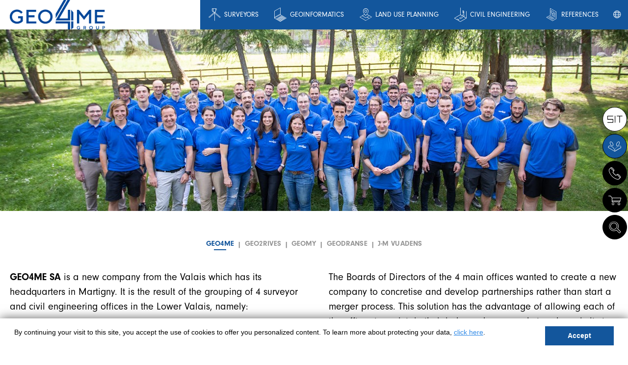

--- FILE ---
content_type: text/html; charset=utf-8
request_url: https://www.geo4me.ch/en/side-menu/team/geo4me/
body_size: 14016
content:




<!DOCTYPE html>
<!--[if lte IE 9]> <html class="ie ie9 lte9 gte9" lang="en"> <![endif]-->
<!--[if (gt IE 9)|!(IE)]><!-->
<html class="gte9 not-ie" lang="en">
<!--<![endif]-->

<head>
  <meta charset="utf-8">

  
    <script>
      var url = "";

      window.addEventListener("load", function() {
        window.cookieconsent.initialise({
          "palette":
          {
            "popup": {
              "background": "#ffffff"
            },
            "button": {
              "background": "#000000"
            }
          },

          "showLink": false,
          "content": {
            "message": `<p>By continuing your visit to this site, you accept the use of cookies to offer you personalized content. To learn more about protecting your data,  <a href=\"/en/footer/data-protection/\">click here</a>.</p>`,
            "dismiss": "Accept"
          },
          "expiryDays": 365,
          "domain" : "geo4me.ch"
        });
      });
    </script>



  

  


<meta name="keywords" content="" />

    <title>Geo4me</title>
    <meta name="description" content="" />



  <meta name="viewport" content="width=device-width, initial-scale=1">


  <!-- iPad fullscreen -->
  <meta name="apple-mobile-web-app-capable" content="yes" />
  <meta name="apple-mobile-web-app-status-bar-style" content="black" />

  



<link rel="shortcut icon" href="/Site/Skins/default/Favicons/favicon.ico" type="image/x-icon">
<link rel="icon" href="/Site/Skins/default/Favicons/favicon.ico" type="image/x-icon">

<link rel="apple-touch-icon" sizes="57x57" href="/Site/Skins/default/Favicons/apple-touch-icon-57x57.png">
<link rel="apple-touch-icon" sizes="114x114" href="/Site/Skins/default/Favicons/apple-touch-icon-114x114.png">
<link rel="apple-touch-icon" sizes="72x72" href="/Site/Skins/default/Favicons/apple-touch-icon-72x72.png">
<link rel="apple-touch-icon" sizes="144x144" href="/Site/Skins/default/Favicons/apple-touch-icon-144x144.png">
<link rel="apple-touch-icon" sizes="60x60" href="/Site/Skins/default/Favicons/apple-touch-icon-60x60.png">
<link rel="apple-touch-icon" sizes="120x120" href="/Site/Skins/default/Favicons/apple-touch-icon-120x120.png">
<link rel="apple-touch-icon" sizes="76x76" href="/Site/Skins/default/Favicons/apple-touch-icon-76x76.png">
<link rel="apple-touch-icon" sizes="152x152" href="/Site/Skins/default/Favicons/apple-touch-icon-152x152.png">
<link rel="icon" type="image/png" href="/Site/Skins/default/Favicons/favicon-196x196.png" sizes="196x196">
<link rel="icon" type="image/png" href="/Site/Skins/default/Favicons/favicon-160x160.png" sizes="160x160">
<link rel="icon" type="image/png" href="/Site/Skins/default/Favicons/favicon-96x96.png" sizes="96x96">
<link rel="icon" type="image/png" href="/Site/Skins/default/Favicons/favicon-16x16.png" sizes="16x16">
<link rel="icon" type="image/png" href="/Site/Skins/default/Favicons/favicon-32x32.png" sizes="32x32">
<meta name="msapplication-TileColor" content="#00aee8">
<meta name="msapplication-TileImage" content="/Site/Skins/default/Favicons/mstile-144x144.png">


  <!-- hreflang -->
          <link rel="alternate" href="https://www.geo4me.ch/fr/side-menu/equipe/geo4me/" hreflang="fr-ch" />
          <link rel="alternate" href="https://www.geo4me.ch/en/side-menu/team/geo4me/" hreflang="en-gb" />



  <!-- headerCss start -->
  <link href="/DependencyHandler.axd?s=L1NpdGUvU2tpbnMvZGVmYXVsdC9Dc3MvTUFJTi5jc3M7L1NpdGUvU2tpbnMvZGVmYXVsdC9XZWJwYXJ0cy9NZW51L0Nzcy93cC1tZW51LmNzczs&amp;t=Css&amp;cdv=597935310" type="text/css" rel="stylesheet"/>
  <!-- headerCss end -->
  <!-- headerJs start -->
  <script src="/DependencyHandler.axd?s=L1NjcmlwdHMvanF1ZXJ5LTMuNS4xLm1pbi5qczsvU2NyaXB0cy9tb2Rlcm5penIubWluLmpzOy9TY3JpcHRzL2FwcC5qczs&amp;t=Javascript&amp;cdv=597935310" type="text/javascript"></script>
  <!-- headerJs end -->

  

  

        <!-- Global site tag (gtag.js) - Google Analytics -->
        <script async src="https://www.googletagmanager.com/gtag/js?id=G-4SEKZC6LQ3"></script>
        <script>
          window.dataLayer = window.dataLayer || [];
          function gtag(){dataLayer.push(arguments);}
          gtag('js', new Date());
          gtag('config', 'G-4SEKZC6LQ3', { 'anonymize_ip': false });
        </script>



  <script>
    var globalOptions = {
      skin_name: "Default", // used for exemple for weather JS
      menu_mobile: { backButtonTitle: "Retour" }, // Translation du bouton "Back" pour le menu mobile
      googleMapCallback : [] // array to store functions's name to be called for google map
    }

var _arrMenuSelectedID = ["menuEntry--1","menuEntry-647","menuEntry-3034","menuEntry-3465","menuEntry-3469","menuEntry-3470"];

  </script>

  <script type="text/javascript">

    $(document).ready(function () {

        $('#btnGlobalSearch').on("click", function () {
            var query = $('#txtGlobalSearch').val();
            if (query != "") {
                location.href = '/en/side-menu/search/' + '?q=' + query;
            }
        });

        $("#txtGlobalSearch").on("keyup", function (event) {
            if (event.keyCode == 13) {
                $("#btnGlobalSearch").click();
            }
        });

    });

    $(document).ready(function () {
      $('a.nanmail').on("click", function () {

        $(this).find("span").remove();
        $(this).attr("href", "mailto:" + $(this).text().replace(/<\/?[^>]+(>|$)/g, "").trim());
      });
    });

    jQuery.fn.mailto = function () {
      return this.each(function () {
        var email = $(this).html(); //.replace("/\s*\(.+\)\s*/", "@");
        //alert("email " + email);
        $(this).before('<a href="mailto:' + email + '" rel="nofollow" title="Email ' + email + '">' + email + '</a>').remove();
      });
    };
  </script>

  <script>
    function resizeIframes() {
      document.domain = 'geo4me.ch';

      $("iframe").each(function () {

        var attr = $(this).attr('src');
        if (typeof attr != typeof undefined && attr != false) {
          $(this).height($(this).contents().find("html").height() + 50);
        }
      });

    }
  </script>

  
    <meta property="og:image" content="/Site/Skins/default/Foundation/logo-desktop.png" />


  
  
  
  
  
  

</head>

<!-- Google tag (gtag.js) --> 
<script async src="https://www.googletagmanager.com/gtag/js?id=AW-17269111790"></script>
<script>
  window.dataLayer = window.dataLayer || []; function gtag(){dataLayer.push(arguments);} gtag('js', new Date()); gtag('config', 'AW-17269111790');
</script>

<body data-theme="default"> 
  



  <div class="bodyScreen">

    
  


    
    




<header data-sk="MAIN-header desktop" class="hidden-xs hidden-sm visible-md visible-lg hidden-print" data-covername="default">
  <div data-sk="SK-wrapper">
    

<a href="/en/home/" class="logo"><span style="text-indent: -9999em;white-space: nowrap;font-size:0 !important;overflow: hidden;">logo</span></a>

    




<nav class="navbar" role="navigation">
  <div class="container-fluid">
    <div class="collapse navbar-collapse">

      <ul class="nav navbar-nav">
        



          <li class="dropdown level-2 " aria-haspopup="true" >
            <a id="menuEntry-3052" data-customize="symbol-geometer" href="javascript:void(0)" class="dropdown-toggle">Surveyors</a>
                <ul class="dropdown-menu dropdown-columns">
    <li class="level-3">
      <a id="menuEntry-3053" data-customize="" href="/en/surveyors/property-management-service-to-construction-professionals/" target="_self">Property Management</a>
    </li>
    <li class="level-3">
      <a id="menuEntry-3092" data-customize="" href="/en/surveyors/technical-measurements/" target="_self">Technical Measurements</a>
    </li>
    <li class="level-3">
      <a id="menuEntry-3121" data-customize="" href="/en/surveyors/swiss-land-registry-cadastral-system/" target="_self">Swiss Land Registry (Cadastral) System</a>
    </li>
    <li class="level-3">
      <a id="menuEntry-3158" data-customize="" href="/en/surveyors/3d-surveys/" target="_self">3D Surveys</a>
    </li>
    </ul>

          </li>
          <li class="dropdown level-2 " aria-haspopup="true" >
            <a id="menuEntry-3182" data-customize="symbol-computer" href="javascript:void(0)" class="dropdown-toggle">Geoinformatics</a>
                <ul class="dropdown-menu dropdown-columns">
    <li class="level-3">
      <a id="menuEntry-3183" data-customize="" href="/en/geoinformatics/territorial-information-system-gis/" target="_self">Territorial Information System (GIS)</a>
    </li>
    <li class="level-3">
      <a id="menuEntry-3206" data-customize="" href="/en/geoinformatics/information-technology-it/" target="_self">Information Technology (IT)</a>
    </li>
    </ul>

          </li>
          <li class="dropdown level-2 " aria-haspopup="true" >
            <a id="menuEntry-3244" data-customize="symbol-location" href="javascript:void(0)" class="dropdown-toggle">Land Use Planning</a>
                <ul class="dropdown-menu dropdown-columns">
    <li class="level-3">
      <a id="menuEntry-3245" data-customize="" href="/en/land-use-planning/territorial-planning-and-support-for-municipal-decision-making/" target="_self">Territorial planning and support for municipal decision-making</a>
    </li>
    <li class="level-3">
      <a id="menuEntry-3258" data-customize="" href="/en/land-use-planning/built-environment-management/" target="_self">Built Environment Management</a>
    </li>
    <li class="level-3">
      <a id="menuEntry-3277" data-customize="" href="/en/land-use-planning/agriculture/" target="_self">Agriculture</a>
    </li>
    <li class="level-3">
      <a id="menuEntry-3293" data-customize="" href="/en/land-use-planning/viticulture/" target="_self">Viticulture</a>
    </li>
    </ul>

          </li>
          <li class="dropdown level-2 " aria-haspopup="true" >
            <a id="menuEntry-3307" data-customize="symbol-engineer" href="javascript:void(0)" class="dropdown-toggle">Civil engineering</a>
                <ul class="dropdown-menu dropdown-columns">
    <li class="level-3">
      <a id="menuEntry-3308" data-customize="" href="/en/civil-engineering/infrastructure-mobility/" target="_self">Infrastructure - Mobility</a>
    </li>
    <li class="level-3">
      <a id="menuEntry-3322" data-customize="" href="/en/civil-engineering/hydraulics/" target="_self">Hydraulics</a>
    </li>
    </ul>

          </li>
        <li class=" level-2" ><a id="menuEntry-3348" data-customize="symbol-newspaper" href="/en/references/" target="_self">References</a></li>













        
        





        



  <li class="dropdown" aria-haspopup="true" data-customize="icon-languages">
    <a href="#" class="dropdown-toggle"><span> en</span></a>
    <ul class="dropdown-menu dropdown-columns">
        <li>
          <a href="/umbraco/Surface/Language/ChangeLanguageToIso/3470?articleId=0&amp;newTargetLanguageIsoCode=fr-CH" hreflang="fr-CH">Fran&#231;ais</a>
        </li>
        <li>
          <a href="/umbraco/Surface/Language/ChangeLanguageToIso/3470?articleId=0&amp;newTargetLanguageIsoCode=en-GB" hreflang="en-GB">English</a>
        </li>
    </ul>
  </li>

      </ul>

    </div>
  </div>
</nav>




    <nav class="navbar navbar-language-sm">
      <div class="collapse navbar-collapse">
        <ul class="nav navbar-nav">
          



  <li class="dropdown" aria-haspopup="true" data-customize="icon-languages">
    <a href="#" class="dropdown-toggle"><span> en</span></a>
    <ul class="dropdown-menu dropdown-columns">
        <li>
          <a href="/umbraco/Surface/Language/ChangeLanguageToIso/3470?articleId=0&amp;newTargetLanguageIsoCode=fr-CH" hreflang="fr-CH">Fran&#231;ais</a>
        </li>
        <li>
          <a href="/umbraco/Surface/Language/ChangeLanguageToIso/3470?articleId=0&amp;newTargetLanguageIsoCode=en-GB" hreflang="en-GB">English</a>
        </li>
    </ul>
  </li>

        </ul>
      </div>
    </nav>

  </div>

  <aside class="aside-nav">
    <nav class="navbar-aside">
      <ul class="nav">




        <li data-customize="icon-sit" class="">
          <a id="menuEntry-3466" href="/en/side-menu/gis/" target="_self" title="GIS"><span>GIS</span></a>
        </li>
        <li data-customize="icon-contact" class="selected active ">
          <a id="menuEntry-3470" href="/en/side-menu/team/geo4me/" target="_self" title="Team"><span>Team</span></a>
        </li>
        <li data-customize="icon-tel" class="">
          <a id="menuEntry-3495" href="/en/side-menu/contact/" target="_self" title="Contact"><span>Contact</span></a>
        </li>
        <li data-customize="icon-shop" class="">
          <a id="menuEntry-3504" href="/en/side-menu/order-form/" target="_self" title="Order form"><span>Order form</span></a>
        </li>















        
    <li data-customize="icon-search">
      <a href="javascript:void(0)" onclick="show_WP_popupSearch();"><span>Search</span></a>
    </li>

      </ul>
    </nav>
  </aside>


  <button class="btn btn-default btn-gototop  " onclick="$('html, body').animate({ scrollTop: 0 }, 'slow');"></button>


</header>


    
    


<header data-sk="MAIN-header mobile" class="visible-xs visible-sm hidden-md hidden-lg hidden-print">

  <div class="header">
    <div class="logo-area">
      

<a href="/en/home/" class="logo"><span style="text-indent: -9999em;white-space: nowrap;font-size:0 !important;overflow: hidden;">logo</span></a>

    </div>
    <div class="button-area">


      


      <button type="button" class="search-button" onclick="show_WP_popupSearch();"></button>

      <button type="button" class="dl-trigger"></button>
    </div>
  </div>

  





<nav class="dl-menuwrapper">
  <span class="dl-menuMarginTop"></span>
  <ul class="dl-menu">


    



      <li>
        <a id="mobile_menuEntry-3052" href="">Surveyors</a>
          <ul class="dl-submenu">
    <li class="">
      <a id="mobile_menuEntry-3053" href="/en/surveyors/property-management-service-to-construction-professionals/" target="_self">Property Management</a>
    </li>
    <li class="">
      <a id="mobile_menuEntry-3092" href="/en/surveyors/technical-measurements/" target="_self">Technical Measurements</a>
    </li>
    <li class="">
      <a id="mobile_menuEntry-3121" href="/en/surveyors/swiss-land-registry-cadastral-system/" target="_self">Swiss Land Registry (Cadastral) System</a>
    </li>
    <li class="">
      <a id="mobile_menuEntry-3158" href="/en/surveyors/3d-surveys/" target="_self">3D Surveys</a>
    </li>
          </ul>
      </li>
      <li>
        <a id="mobile_menuEntry-3182" href="">Geoinformatics</a>
          <ul class="dl-submenu">
    <li class="">
      <a id="mobile_menuEntry-3183" href="/en/geoinformatics/territorial-information-system-gis/" target="_self">Territorial Information System (GIS)</a>
    </li>
    <li class="">
      <a id="mobile_menuEntry-3206" href="/en/geoinformatics/information-technology-it/" target="_self">Information Technology (IT)</a>
    </li>
          </ul>
      </li>
      <li>
        <a id="mobile_menuEntry-3244" href="">Land Use Planning</a>
          <ul class="dl-submenu">
    <li class="">
      <a id="mobile_menuEntry-3245" href="/en/land-use-planning/territorial-planning-and-support-for-municipal-decision-making/" target="_self">Territorial planning and support for municipal decision-making</a>
    </li>
    <li class="">
      <a id="mobile_menuEntry-3258" href="/en/land-use-planning/built-environment-management/" target="_self">Built Environment Management</a>
    </li>
    <li class="">
      <a id="mobile_menuEntry-3277" href="/en/land-use-planning/agriculture/" target="_self">Agriculture</a>
    </li>
    <li class="">
      <a id="mobile_menuEntry-3293" href="/en/land-use-planning/viticulture/" target="_self">Viticulture</a>
    </li>
          </ul>
      </li>
      <li>
        <a id="mobile_menuEntry-3307" href="">Civil engineering</a>
          <ul class="dl-submenu">
    <li class="">
      <a id="mobile_menuEntry-3308" href="/en/civil-engineering/infrastructure-mobility/" target="_self">Infrastructure - Mobility</a>
    </li>
    <li class="">
      <a id="mobile_menuEntry-3322" href="/en/civil-engineering/hydraulics/" target="_self">Hydraulics</a>
    </li>
          </ul>
      </li>
      <li>
        <a id="mobile_menuEntry-3348" href="/en/references/">References</a>
      </li>
    <li class="">
      <a id="mobile_menuEntry-3466" href="/en/side-menu/gis/" target="_self">GIS</a>
    </li>
    <li class="lastSelected">
      <a id="mobile_menuEntry-3470" href="/en/side-menu/team/geo4me/" target="_self">Team</a>
    </li>
    <li class="">
      <a id="mobile_menuEntry-3495" href="/en/side-menu/contact/" target="_self">Contact</a>
    </li>
    <li class="">
      <a id="mobile_menuEntry-3504" href="/en/side-menu/order-form/" target="_self">Order form</a>
    </li>








    <li class="footer">
      <!-- SPECIAL FOOTER on home nav -->

      <div class="footerWrapper">
        <div class="wrapper">
          
        </div>
      </div>

      

      



      



  <ul class="listLinks separate-line text-center">
    <li>
      <a href="/umbraco/Surface/Language/ChangeLanguageToIso/3470?articleId=0&newTargetLanguageIsoCode=fr-CH" hreflang="fr-CH">Français</a><a href="/umbraco/Surface/Language/ChangeLanguageToIso/3470?articleId=0&newTargetLanguageIsoCode=en-GB" hreflang="en-GB">English</a>
    </li>
  </ul>

    </li>

  </ul>
      </nav>


  <div data-sk="SK-underWrapper" data-title="Geo4me">
    <span></span>
  </div>
</header>


    

    
    <div data-sk="MAIN-bodyWrapper" id="main_bodywrapper">

      
  








      












  

  <div data-sk="MAIN-container WP-largepicture-container">
    <figure>

      <picture>
        <!--[if IE 9]><video style="display: none;"><![endif]-->
        <source srcset="/media/1566/val_8317.jpg?width=1280&amp;height=370&amp;crop=auto" media="(min-width: 992px)">
        <source srcset="/media/1566/val_8317.jpg?width=992&amp;height=300&amp;crop=auto , /media/1566/val_8317.jpg?width=1987&amp;height=600&amp;crop=auto 2x" media="(min-width: 769px)">
        <source srcset="/media/1566/val_8317.jpg?width=768&amp;height=300&amp;crop=auto , /media/1566/val_8317.jpg?width=1536&amp;height=600&amp;crop=auto 2x" media="(min-width: 481px)">
        <source srcset="/media/1566/val_8317.jpg?width=480&amp;height=200&amp;crop=auto , /media/1566/val_8317.jpg?width=960&amp;height=400&amp;crop=auto 2x" media="(max-width: 480px)">
        <source srcset="/media/1566/val_8317.jpg?width=768&amp;height=396&amp;crop=auto">
        <!--[if IE 9]></video><![endif]-->
        <img srcset="/media/1566/val_8317.jpg?width=992&amp;height=300&amp;crop=auto , /media/1566/val_8317.jpg?width=1987&amp;height=600&amp;crop=auto 2x">
      </picture>

    </figure>
  </div>




  <section data-sk="MAIN-container">
    <!-- we can add the data-SK "full-width" if we want -->
    <div data-sk="SK-wrapper">
      <div data-sk="MAIN-content  ">






        





        <div data-sk="MAIN-content-wrapper">
          <div data-sk="content-area">
            <div class="pager text-center">
                  <a href="" class="pager-btn active" data-href="Geo4me">Geo4me</a>
                  <a href="/en/side-menu/team/geo2rives/" class="pager-btn" data-href="Geo2rives">Geo2rives</a>
                  <a href="/en/side-menu/team/geomy/" class="pager-btn" data-href="Geomy">Geomy</a>
                  <a href="/en/side-menu/team/geodranse/" class="pager-btn" data-href="Geodranse">Geodranse</a>
                  <a href="/en/side-menu/team/jmvuadens/" class="pager-btn" data-href="J-M Vuadens">J-M Vuadens</a>
            </div>

            <article>
              <section class="WP-columns" data-columns="2">
    <ol>
  <li class="green ">
  <div class="desc">
    <p><strong>GEO4ME SA </strong>is a new company from the Valais which has its headquarters in Martigny. It is the result of the grouping of 4 surveyor and civil engineering offices in the Lower Valais, namely:</p>
<ul>
<li><strong>GEO2RIVES SA</strong> in Riddes</li>
<li><strong>GEODRANSE SA</strong> in Martigny and Bagnes</li>
<li><strong>GEOMY SA</strong> in Martigny</li>
<li><strong>J-M VUADENS SA</strong> in Monthey</li>
</ul>
<p>This union was motivated by:</p>
<ul>
<li>the desire to broaden the range of skills of the individual offices and to be able to take on large-scale mandates</li>
<li>the search for synergies in technical and administrative fields with a view to improving efficiency and quality for customers</li>
<li>the desire to make the companies sustainable and to ensure succession by integrating new employees and new highly trained managers</li>
<li>the prospect of extending and strengthening areas of specialisation such as technical and industrial surveying, IT development for GIS, expert appraisals, civil engineering, UAV photogrammetry, bathymetry, BIM, ...</li>
<li>the need to rationalise investment in state-of-the-art equipment</li>
</ul>
  </div>
  </li>
  <li class="yellow ">
  <div class="desc">
    <p>The Boards of Directors of the 4 main offices wanted to create a new company to concretise and develop partnerships rather than start a merger process. This solution has the advantage of allowing each of the offices to maintain their independence, market and proximity to their clients while benefiting from sharing the skills and know-how of the associated offices.</p>
<p data-pm-slice="1 1 [&quot;bulletList&quot;,null,&quot;listItem&quot;,null]"><strong>GEO4ME </strong>thus became a company with nearly 60 employees. Its main area of activity extends from Riddes to Lake Geneva, although a few mandates are carried out throughout French-speaking Switzerland.</p>
<p><strong>GEO4ME </strong>aims to be a local company, at the cutting edge of technology, investing in innovative solutions in the interest of its customers.</p>
<p><strong>GEO4ME</strong> - The direction of measurement</p>
<p> </p>
  </div>
  </li>
    </ol>
  </section>
<p style="text-align: center;"><img style="height: auto;" src="/media/1386/4_3d.png?width=73&amp;height=120&amp;mode=max" alt="" width="73" data-udi="umb://media/8d89c14557304c51a5cd8c05d86baa28"></p>
<p style="text-align: center;"><a data-udi="umb://document/02699be6228d482cb6d2fc536b5662af" href="/en/footer/group/" title="Groupe" class="btn btn-primary" data-anchor="#">Discover the group</a></p>
<p> </p>
<div class="team-grid flex-container flex-row flex-wrap flex-justifycontent-center flex-aligncontent-start flex-alignitems-stretch">
      <div class="item flex--00 flex-20" proFiliale="J-M Vuadens">
        <figure>
          <img src="/media/1044/14_philippe_vuadens_3.jpg?width=228&amp;height=256&amp;crop=auto&amp;scale=both" srcset="/media/1044/14_philippe_vuadens_3.jpg?width=456&amp;height=512&amp;crop=auto&amp;scale=both 2x" alt="" />
          <figcaption>
            <div class="fg-wrapper">
              

              <aside class="hidden-xs hidden-sm visible-md visible-lg">
<a class=" nanmail">philippe.vuadens@<span style="display:none;" class="d2026-01-23T00:07:04">@@null</span>geo4me.ch</a>                                  <br/><a href="tel:+41244723616" class="btn phone" title="Call">024 472 36 16</a>
                                              </aside>
            </div>
          </figcaption>
        </figure>
        <header>
          <strong>Philippe Vuadens</strong>
          <span>J-M VUADENS</span>
        </header>
        <footer>
          <span class="visible-xs visible-sm hidden-md hidden-lg hidden-print">
<a class=" nanmail">philippe.vuadens@<span style="display:none;" class="d2026-01-23T00:07:04">@@null</span>geo4me.ch</a>                          <a href="tel:+41244723616" class="btn phone" title="Call">Call</a>
                                  </span>
        </footer>
      </div>
      <div class="item flex--00 flex-20" proFiliale="Geomy | Geodranse">
        <figure>
          <img src="/media/1038/44_fred_hugon-_3.jpg?width=228&amp;height=256&amp;crop=auto&amp;scale=both" srcset="/media/1038/44_fred_hugon-_3.jpg?width=456&amp;height=512&amp;crop=auto&amp;scale=both 2x" alt="" />
          <figcaption>
            <div class="fg-wrapper">
              

              <aside class="hidden-xs hidden-sm visible-md visible-lg">
<a class=" nanmail">frederic.hugon@<span style="display:none;" class="d2026-01-23T00:07:04">@@null</span>geo4me.ch</a>                                  <br/><a href="tel:+41277228480" class="btn phone" title="Call">027 722 84 80</a>
                                  <br/><a href="tel:+41793794035" class="btn mobile" title="Call">079 379 40 35</a>
                                  <br/><a href="https://www.linkedin.com/in/frederic-hugon-8645472/" target="_blank" class="btn linkedin" title="Linkedin">Linkedin</a>
              </aside>
            </div>
          </figcaption>
        </figure>
        <header>
          <strong>Fr&#233;d&#233;ric Hugon</strong>
          <span>GEOMY | GEODRANSE</span>
        </header>
        <footer>
          <span class="visible-xs visible-sm hidden-md hidden-lg hidden-print">
<a class=" nanmail">frederic.hugon@<span style="display:none;" class="d2026-01-23T00:07:04">@@null</span>geo4me.ch</a>                          <a href="tel:+41277228480" class="btn phone" title="Call">Call</a>
                          <a href="tel:+41793794035" class="btn mobile" title="Call">Call</a>
                          <a href="https://www.linkedin.com/in/frederic-hugon-8645472/" target="_blank" class="btn linkedin" title="Linkedin">Linkedin</a>
          </span>
        </footer>
      </div>
      <div class="item flex--00 flex-20" proFiliale="Geo2rives">
        <figure>
          <img src="/media/1015/43_st&#233;phane_moix_2.jpg?width=228&amp;height=256&amp;crop=auto&amp;scale=both" srcset="/media/1015/43_st&#233;phane_moix_2.jpg?width=456&amp;height=512&amp;crop=auto&amp;scale=both 2x" alt="" />
          <figcaption>
            <div class="fg-wrapper">
              

              <aside class="hidden-xs hidden-sm visible-md visible-lg">
<a class=" nanmail">stephane.moix@<span style="display:none;" class="d2026-01-23T00:07:04">@@null</span>geo4me.ch</a>                                  <br/><a href="tel:+41273063888" class="btn phone" title="Call">027 306 38 88</a>
                                  <br/><a href="tel:+41793108312" class="btn mobile" title="Call">079 310 83 12</a>
                                  <br/><a href="https://www.linkedin.com/in/st&#233;phane-moix-081b2423" target="_blank" class="btn linkedin" title="Linkedin">Linkedin</a>
              </aside>
            </div>
          </figcaption>
        </figure>
        <header>
          <strong>St&#233;phane Moix</strong>
          <span>GEO2RIVES</span>
        </header>
        <footer>
          <span class="visible-xs visible-sm hidden-md hidden-lg hidden-print">
<a class=" nanmail">stephane.moix@<span style="display:none;" class="d2026-01-23T00:07:04">@@null</span>geo4me.ch</a>                          <a href="tel:+41273063888" class="btn phone" title="Call">Call</a>
                          <a href="tel:+41793108312" class="btn mobile" title="Call">Call</a>
                          <a href="https://www.linkedin.com/in/st&#233;phane-moix-081b2423" target="_blank" class="btn linkedin" title="Linkedin">Linkedin</a>
          </span>
        </footer>
      </div>
      <div class="item flex--00 flex-20" proFiliale="Geodranse">
        <figure>
          <img src="/media/1024/11_alain_giroud-_3.jpg?width=228&amp;height=256&amp;crop=auto&amp;scale=both" srcset="/media/1024/11_alain_giroud-_3.jpg?width=456&amp;height=512&amp;crop=auto&amp;scale=both 2x" alt="" />
          <figcaption>
            <div class="fg-wrapper">
              

              <aside class="hidden-xs hidden-sm visible-md visible-lg">
<a class=" nanmail">alain.giroud@<span style="display:none;" class="d2026-01-23T00:07:04">@@null</span>geo4me.ch</a>                                  <br/><a href="tel:+41277221544" class="btn phone" title="Call">027 722 15 44</a>
                                  <br/><a href="tel:+41796628759" class="btn mobile" title="Call">079 662 87 59</a>
                                  <br/><a href="https://www.linkedin.com/in/giroud-alain-33ab37140/" target="_blank" class="btn linkedin" title="Linkedin">Linkedin</a>
              </aside>
            </div>
          </figcaption>
        </figure>
        <header>
          <strong>Alain Giroud</strong>
          <span>GEODRANSE</span>
        </header>
        <footer>
          <span class="visible-xs visible-sm hidden-md hidden-lg hidden-print">
<a class=" nanmail">alain.giroud@<span style="display:none;" class="d2026-01-23T00:07:04">@@null</span>geo4me.ch</a>                          <a href="tel:+41277221544" class="btn phone" title="Call">Call</a>
                          <a href="tel:+41796628759" class="btn mobile" title="Call">Call</a>
                          <a href="https://www.linkedin.com/in/giroud-alain-33ab37140/" target="_blank" class="btn linkedin" title="Linkedin">Linkedin</a>
          </span>
        </footer>
      </div>
      <div class="item flex--00 flex-20" proFiliale="Geo2rives">
        <figure>
          <img src="/media/1007/29_-jean-michel_capt_2.jpg?width=228&amp;height=256&amp;crop=auto&amp;scale=both" srcset="/media/1007/29_-jean-michel_capt_2.jpg?width=456&amp;height=512&amp;crop=auto&amp;scale=both 2x" alt="" />
          <figcaption>
            <div class="fg-wrapper">
              

              <aside class="hidden-xs hidden-sm visible-md visible-lg">
<a class=" nanmail">jeanmichel.capt@<span style="display:none;" class="d2026-01-23T00:07:04">@@null</span>geo4me.ch</a>                                  <br/><a href="tel:+41273063888" class="btn phone" title="Call">027 306 38 88</a>
                                              </aside>
            </div>
          </figcaption>
        </figure>
        <header>
          <strong>Jean-Michel Capt</strong>
          <span>GEO2RIVES</span>
        </header>
        <footer>
          <span class="visible-xs visible-sm hidden-md hidden-lg hidden-print">
<a class=" nanmail">jeanmichel.capt@<span style="display:none;" class="d2026-01-23T00:07:04">@@null</span>geo4me.ch</a>                          <a href="tel:+41273063888" class="btn phone" title="Call">Call</a>
                                  </span>
        </footer>
      </div>
      <div class="item flex--00 flex-20" proFiliale="Geo2rives">
        <figure>
          <img src="/media/1531/156-florian-comby.jpg?width=228&amp;height=256&amp;crop=auto&amp;scale=both" srcset="/media/1531/156-florian-comby.jpg?width=456&amp;height=512&amp;crop=auto&amp;scale=both 2x" alt="" />
          <figcaption>
            <div class="fg-wrapper">
              

              <aside class="hidden-xs hidden-sm visible-md visible-lg">
<a class=" nanmail">florian.comby@<span style="display:none;" class="d2026-01-23T00:07:04">@@null</span>geo4me.ch</a>                                  <br/><a href="tel:+41273063888" class="btn phone" title="Call">027 306 38 88</a>
                                              </aside>
            </div>
          </figcaption>
        </figure>
        <header>
          <strong>Florian Comby</strong>
          <span>GEO2RIVES</span>
        </header>
        <footer>
          <span class="visible-xs visible-sm hidden-md hidden-lg hidden-print">
<a class=" nanmail">florian.comby@<span style="display:none;" class="d2026-01-23T00:07:04">@@null</span>geo4me.ch</a>                          <a href="tel:+41273063888" class="btn phone" title="Call">Call</a>
                                  </span>
        </footer>
      </div>
      <div class="item flex--00 flex-20" proFiliale="Geomy">
        <figure>
          <img src="/media/1166/empty_woman-2.png?width=228&amp;height=256&amp;crop=auto&amp;scale=both" srcset="/media/1166/empty_woman-2.png?width=456&amp;height=512&amp;crop=auto&amp;scale=both 2x" alt="" />
          <figcaption>
            <div class="fg-wrapper">
              

              <aside class="hidden-xs hidden-sm visible-md visible-lg">
<a class=" nanmail">masha.crettaz@<span style="display:none;" class="d2026-01-23T00:07:04">@@null</span>geo4me.ch</a>                                  <br/><a href="tel:+41277228480" class="btn phone" title="Call">027 722 84 80</a>
                                              </aside>
            </div>
          </figcaption>
        </figure>
        <header>
          <strong>Masha Crettaz</strong>
          <span>GEOMY</span>
        </header>
        <footer>
          <span class="visible-xs visible-sm hidden-md hidden-lg hidden-print">
<a class=" nanmail">masha.crettaz@<span style="display:none;" class="d2026-01-23T00:07:04">@@null</span>geo4me.ch</a>                          <a href="tel:+41277228480" class="btn phone" title="Call">Call</a>
                                  </span>
        </footer>
      </div>
      <div class="item flex--00 flex-20" proFiliale="Geo2rives">
        <figure>
          <img src="/media/1006/22_laurent_m&#233;n&#233;trier_1.jpg?width=228&amp;height=256&amp;crop=auto&amp;scale=both" srcset="/media/1006/22_laurent_m&#233;n&#233;trier_1.jpg?width=456&amp;height=512&amp;crop=auto&amp;scale=both 2x" alt="" />
          <figcaption>
            <div class="fg-wrapper">
              

              <aside class="hidden-xs hidden-sm visible-md visible-lg">
<a class=" nanmail">laurent.menetrier@<span style="display:none;" class="d2026-01-23T00:07:04">@@null</span>geo4me.ch</a>                                  <br/><a href="tel:+41273063888" class="btn phone" title="Call">027 306 38 88</a>
                                              </aside>
            </div>
          </figcaption>
        </figure>
        <header>
          <strong>Laurent M&#233;n&#233;trier</strong>
          <span>GEO2RIVES</span>
        </header>
        <footer>
          <span class="visible-xs visible-sm hidden-md hidden-lg hidden-print">
<a class=" nanmail">laurent.menetrier@<span style="display:none;" class="d2026-01-23T00:07:04">@@null</span>geo4me.ch</a>                          <a href="tel:+41273063888" class="btn phone" title="Call">Call</a>
                                  </span>
        </footer>
      </div>
      <div class="item flex--00 flex-20" proFiliale="Geo2rives | Geomy | Geodranse | J-M Vuadens">
        <figure>
          <img src="/media/1664/ismael.jpg?width=228&amp;height=256&amp;crop=auto&amp;scale=both" srcset="/media/1664/ismael.jpg?width=456&amp;height=512&amp;crop=auto&amp;scale=both 2x" alt="" />
          <figcaption>
            <div class="fg-wrapper">
              

              <aside class="hidden-xs hidden-sm visible-md visible-lg">
<a class=" nanmail">ismael.perrin@<span style="display:none;" class="d2026-01-23T00:07:04">@@null</span>geo4me.ch</a>                                  <br/><a href="tel:+41244723616" class="btn phone" title="Call">024 472 36 16</a>
                                              </aside>
            </div>
          </figcaption>
        </figure>
        <header>
          <strong>Isma&#235;l Perrin</strong>
          <span>GEO2RIVES | GEOMY | GEODRANSE | J-M VUADENS</span>
        </header>
        <footer>
          <span class="visible-xs visible-sm hidden-md hidden-lg hidden-print">
<a class=" nanmail">ismael.perrin@<span style="display:none;" class="d2026-01-23T00:07:04">@@null</span>geo4me.ch</a>                          <a href="tel:+41244723616" class="btn phone" title="Call">Call</a>
                                  </span>
        </footer>
      </div>
      <div class="item flex--00 flex-20" proFiliale="J-M Vuadens">
        <figure>
          <img src="/media/1681/99_elie_vuadens.jpg?width=228&amp;height=256&amp;crop=auto&amp;scale=both" srcset="/media/1681/99_elie_vuadens.jpg?width=456&amp;height=512&amp;crop=auto&amp;scale=both 2x" alt="" />
          <figcaption>
            <div class="fg-wrapper">
              

              <aside class="hidden-xs hidden-sm visible-md visible-lg">
<a class=" nanmail">elie.vuadens@<span style="display:none;" class="d2026-01-23T00:07:04">@@null</span>geo4me.ch</a>                                  <br/><a href="tel:+41244723616" class="btn phone" title="Call">024 472 36 16</a>
                                              </aside>
            </div>
          </figcaption>
        </figure>
        <header>
          <strong>Elie Vuadens</strong>
          <span>J-M VUADENS</span>
        </header>
        <footer>
          <span class="visible-xs visible-sm hidden-md hidden-lg hidden-print">
<a class=" nanmail">elie.vuadens@<span style="display:none;" class="d2026-01-23T00:07:04">@@null</span>geo4me.ch</a>                          <a href="tel:+41244723616" class="btn phone" title="Call">Call</a>
                                  </span>
        </footer>
      </div>
      <div class="item flex--00 flex-20" proFiliale="J-M Vuadens">
        <figure>
          <img src="/media/1715/104_rr.jpg?width=228&amp;height=256&amp;crop=auto&amp;scale=both" srcset="/media/1715/104_rr.jpg?width=456&amp;height=512&amp;crop=auto&amp;scale=both 2x" alt="" />
          <figcaption>
            <div class="fg-wrapper">
              

              <aside class="hidden-xs hidden-sm visible-md visible-lg">
<a class=" nanmail">martial.mercier@<span style="display:none;" class="d2026-01-23T00:07:04">@@null</span>geo4me.ch</a>                                  <br/><a href="tel:+41244723616" class="btn phone" title="Call">024 472 36 16</a>
                                              </aside>
            </div>
          </figcaption>
        </figure>
        <header>
          <strong>Martial Mercier</strong>
          <span>J-M VUADENS</span>
        </header>
        <footer>
          <span class="visible-xs visible-sm hidden-md hidden-lg hidden-print">
<a class=" nanmail">martial.mercier@<span style="display:none;" class="d2026-01-23T00:07:04">@@null</span>geo4me.ch</a>                          <a href="tel:+41244723616" class="btn phone" title="Call">Call</a>
                                  </span>
        </footer>
      </div>
      <div class="item flex--00 flex-20" proFiliale="Geo2rives">
        <figure>
          <img src="/media/1167/empty_man-2.png?width=228&amp;height=256&amp;crop=auto&amp;scale=both" srcset="/media/1167/empty_man-2.png?width=456&amp;height=512&amp;crop=auto&amp;scale=both 2x" alt="" />
          <figcaption>
            <div class="fg-wrapper">
              

              <aside class="hidden-xs hidden-sm visible-md visible-lg">
<a class=" nanmail">mathieu.inserra@<span style="display:none;" class="d2026-01-23T00:07:04">@@null</span>geo4me.ch</a>                                  <br/><a href="tel:+41273063888" class="btn phone" title="Call">027 306 38 88</a>
                                              </aside>
            </div>
          </figcaption>
        </figure>
        <header>
          <strong>Mathieu Inserra</strong>
          <span>GEO2RIVES</span>
        </header>
        <footer>
          <span class="visible-xs visible-sm hidden-md hidden-lg hidden-print">
<a class=" nanmail">mathieu.inserra@<span style="display:none;" class="d2026-01-23T00:07:04">@@null</span>geo4me.ch</a>                          <a href="tel:+41273063888" class="btn phone" title="Call">Call</a>
                                  </span>
        </footer>
      </div>
      <div class="item flex--00 flex-20" proFiliale="Geodranse">
        <figure>
          <img src="/media/1164/empty_woman.png?width=228&amp;height=256&amp;crop=auto&amp;scale=both" srcset="/media/1164/empty_woman.png?width=456&amp;height=512&amp;crop=auto&amp;scale=both 2x" alt="" />
          <figcaption>
            <div class="fg-wrapper">
              

              <aside class="hidden-xs hidden-sm visible-md visible-lg">
<a class=" nanmail">roxane.kramer@<span style="display:none;" class="d2026-01-23T00:07:04">@@null</span>geo4me.ch</a>                                  <br/><a href="tel:+41277221544" class="btn phone" title="Call">027 722 15 44</a>
                                              </aside>
            </div>
          </figcaption>
        </figure>
        <header>
          <strong>Roxane Kramer</strong>
          <span>GEODRANSE</span>
        </header>
        <footer>
          <span class="visible-xs visible-sm hidden-md hidden-lg hidden-print">
<a class=" nanmail">roxane.kramer@<span style="display:none;" class="d2026-01-23T00:07:04">@@null</span>geo4me.ch</a>                          <a href="tel:+41277221544" class="btn phone" title="Call">Call</a>
                                  </span>
        </footer>
      </div>
      <div class="item flex--00 flex-20" proFiliale="J-M Vuadens">
        <figure>
          <img src="/media/1471/162_dyulgerov_sergey_2.jpg?width=228&amp;height=256&amp;crop=auto&amp;scale=both" srcset="/media/1471/162_dyulgerov_sergey_2.jpg?width=456&amp;height=512&amp;crop=auto&amp;scale=both 2x" alt="" />
          <figcaption>
            <div class="fg-wrapper">
              

              <aside class="hidden-xs hidden-sm visible-md visible-lg">
<a class=" nanmail">sergey.dyulgerov@<span style="display:none;" class="d2026-01-23T00:07:04">@@null</span>geo4me.ch</a>                                  <br/><a href="tel:+41244723616" class="btn phone" title="Call">024 472 36 16</a>
                                              </aside>
            </div>
          </figcaption>
        </figure>
        <header>
          <strong>Sergey Dyulgerov</strong>
          <span>J-M VUADENS</span>
        </header>
        <footer>
          <span class="visible-xs visible-sm hidden-md hidden-lg hidden-print">
<a class=" nanmail">sergey.dyulgerov@<span style="display:none;" class="d2026-01-23T00:07:04">@@null</span>geo4me.ch</a>                          <a href="tel:+41244723616" class="btn phone" title="Call">Call</a>
                                  </span>
        </footer>
      </div>
      <div class="item flex--00 flex-20" proFiliale="Geo2rives">
        <figure>
          <img src="/media/1009/31_yannick_moisset_3.jpg?width=228&amp;height=256&amp;crop=auto&amp;scale=both" srcset="/media/1009/31_yannick_moisset_3.jpg?width=456&amp;height=512&amp;crop=auto&amp;scale=both 2x" alt="" />
          <figcaption>
            <div class="fg-wrapper">
              

              <aside class="hidden-xs hidden-sm visible-md visible-lg">
<a class=" nanmail">yannick.moisset@<span style="display:none;" class="d2026-01-23T00:07:04">@@null</span>geo4me.ch</a>                                  <br/><a href="tel:+41273063888" class="btn phone" title="Call">027 306 38 88</a>
                                              </aside>
            </div>
          </figcaption>
        </figure>
        <header>
          <strong>Yannick Moisset</strong>
          <span>GEO2RIVES</span>
        </header>
        <footer>
          <span class="visible-xs visible-sm hidden-md hidden-lg hidden-print">
<a class=" nanmail">yannick.moisset@<span style="display:none;" class="d2026-01-23T00:07:04">@@null</span>geo4me.ch</a>                          <a href="tel:+41273063888" class="btn phone" title="Call">Call</a>
                                  </span>
        </footer>
      </div>
      <div class="item flex--00 flex-20" proFiliale="Geodranse">
        <figure>
          <img src="/media/1021/01_numa_bertholet_1.jpg?width=228&amp;height=256&amp;crop=auto&amp;scale=both" srcset="/media/1021/01_numa_bertholet_1.jpg?width=456&amp;height=512&amp;crop=auto&amp;scale=both 2x" alt="" />
          <figcaption>
            <div class="fg-wrapper">
              

              <aside class="hidden-xs hidden-sm visible-md visible-lg">
<a class=" nanmail">numa.bertholet@<span style="display:none;" class="d2026-01-23T00:07:04">@@null</span>geo4me.ch</a>                                  <br/><a href="tel:+41277221544" class="btn phone" title="Call">027 722 15 44</a>
                                              </aside>
            </div>
          </figcaption>
        </figure>
        <header>
          <strong>Numa Bertholet</strong>
          <span>GEODRANSE</span>
        </header>
        <footer>
          <span class="visible-xs visible-sm hidden-md hidden-lg hidden-print">
<a class=" nanmail">numa.bertholet@<span style="display:none;" class="d2026-01-23T00:07:04">@@null</span>geo4me.ch</a>                          <a href="tel:+41277221544" class="btn phone" title="Call">Call</a>
                                  </span>
        </footer>
      </div>
      <div class="item flex--00 flex-20" proFiliale="Geodranse">
        <figure>
          <img src="/media/1027/21_coralie_mottaz_1.jpg?width=228&amp;height=256&amp;crop=auto&amp;scale=both" srcset="/media/1027/21_coralie_mottaz_1.jpg?width=456&amp;height=512&amp;crop=auto&amp;scale=both 2x" alt="" />
          <figcaption>
            <div class="fg-wrapper">
              

              <aside class="hidden-xs hidden-sm visible-md visible-lg">
<a class=" nanmail">coralie.mottaz@<span style="display:none;" class="d2026-01-23T00:07:04">@@null</span>geo4me.ch</a>                                  <br/><a href="tel:+41277221544" class="btn phone" title="Call">027 722 15 44</a>
                                              </aside>
            </div>
          </figcaption>
        </figure>
        <header>
          <strong>Coralie Mottaz</strong>
          <span>GEODRANSE</span>
        </header>
        <footer>
          <span class="visible-xs visible-sm hidden-md hidden-lg hidden-print">
<a class=" nanmail">coralie.mottaz@<span style="display:none;" class="d2026-01-23T00:07:04">@@null</span>geo4me.ch</a>                          <a href="tel:+41277221544" class="btn phone" title="Call">Call</a>
                                  </span>
        </footer>
      </div>
      <div class="item flex--00 flex-20" proFiliale="Geodranse">
        <figure>
          <img src="/media/1025/13_cl&#233;ment_biselx_1.jpg?width=228&amp;height=256&amp;crop=auto&amp;scale=both" srcset="/media/1025/13_cl&#233;ment_biselx_1.jpg?width=456&amp;height=512&amp;crop=auto&amp;scale=both 2x" alt="" />
          <figcaption>
            <div class="fg-wrapper">
              

              <aside class="hidden-xs hidden-sm visible-md visible-lg">
<a class=" nanmail">clement.biselx@<span style="display:none;" class="d2026-01-23T00:07:04">@@null</span>geo4me.ch</a>                                  <br/><a href="tel:+41277221544" class="btn phone" title="Call">027 722 15 44</a>
                                              </aside>
            </div>
          </figcaption>
        </figure>
        <header>
          <strong>Cl&#233;ment Biselx</strong>
          <span>GEODRANSE</span>
        </header>
        <footer>
          <span class="visible-xs visible-sm hidden-md hidden-lg hidden-print">
<a class=" nanmail">clement.biselx@<span style="display:none;" class="d2026-01-23T00:07:04">@@null</span>geo4me.ch</a>                          <a href="tel:+41277221544" class="btn phone" title="Call">Call</a>
                                  </span>
        </footer>
      </div>
      <div class="item flex--00 flex-20" proFiliale="J-M Vuadens">
        <figure>
          <img src="/media/1051/26_thomas_bressoud_2.jpg?width=228&amp;height=256&amp;crop=auto&amp;scale=both" srcset="/media/1051/26_thomas_bressoud_2.jpg?width=456&amp;height=512&amp;crop=auto&amp;scale=both 2x" alt="" />
          <figcaption>
            <div class="fg-wrapper">
              

              <aside class="hidden-xs hidden-sm visible-md visible-lg">
<a class=" nanmail">thomas.bressoud@<span style="display:none;" class="d2026-01-23T00:07:04">@@null</span>geo4me.ch</a>                                  <br/><a href="tel:+41244723616" class="btn phone" title="Call">024 472 36 16</a>
                                              </aside>
            </div>
          </figcaption>
        </figure>
        <header>
          <strong>Thomas Bressoud</strong>
          <span>J-M VUADENS</span>
        </header>
        <footer>
          <span class="visible-xs visible-sm hidden-md hidden-lg hidden-print">
<a class=" nanmail">thomas.bressoud@<span style="display:none;" class="d2026-01-23T00:07:04">@@null</span>geo4me.ch</a>                          <a href="tel:+41244723616" class="btn phone" title="Call">Call</a>
                                  </span>
        </footer>
      </div>
      <div class="item flex--00 flex-20" proFiliale="Geo2rives">
        <figure>
          <img src="/media/1020/55_swen_carron_2.jpg?width=228&amp;height=256&amp;crop=auto&amp;scale=both" srcset="/media/1020/55_swen_carron_2.jpg?width=456&amp;height=512&amp;crop=auto&amp;scale=both 2x" alt="" />
          <figcaption>
            <div class="fg-wrapper">
              

              <aside class="hidden-xs hidden-sm visible-md visible-lg">
<a class=" nanmail">swen.carron@<span style="display:none;" class="d2026-01-23T00:07:04">@@null</span>geo4me.ch</a>                                  <br/><a href="tel:+41273063888" class="btn phone" title="Call">027 306 38 88</a>
                                              </aside>
            </div>
          </figcaption>
        </figure>
        <header>
          <strong>Swen Carron</strong>
          <span>GEO2RIVES</span>
        </header>
        <footer>
          <span class="visible-xs visible-sm hidden-md hidden-lg hidden-print">
<a class=" nanmail">swen.carron@<span style="display:none;" class="d2026-01-23T00:07:04">@@null</span>geo4me.ch</a>                          <a href="tel:+41273063888" class="btn phone" title="Call">Call</a>
                                  </span>
        </footer>
      </div>
      <div class="item flex--00 flex-20" proFiliale="Geo2rives">
        <figure>
          <img src="/media/1011/33_pascal_cheseaux_1.jpg?width=228&amp;height=256&amp;crop=auto&amp;scale=both" srcset="/media/1011/33_pascal_cheseaux_1.jpg?width=456&amp;height=512&amp;crop=auto&amp;scale=both 2x" alt="" />
          <figcaption>
            <div class="fg-wrapper">
              

              <aside class="hidden-xs hidden-sm visible-md visible-lg">
<a class=" nanmail">pascal.cheseaux@<span style="display:none;" class="d2026-01-23T00:07:04">@@null</span>geo4me.ch</a>                                  <br/><a href="tel:+41273063888" class="btn phone" title="Call">027 306 38 88</a>
                                              </aside>
            </div>
          </figcaption>
        </figure>
        <header>
          <strong>Pascal Cheseaux</strong>
          <span>GEO2RIVES</span>
        </header>
        <footer>
          <span class="visible-xs visible-sm hidden-md hidden-lg hidden-print">
<a class=" nanmail">pascal.cheseaux@<span style="display:none;" class="d2026-01-23T00:07:04">@@null</span>geo4me.ch</a>                          <a href="tel:+41273063888" class="btn phone" title="Call">Call</a>
                                  </span>
        </footer>
      </div>
      <div class="item flex--00 flex-20" proFiliale="Geomy">
        <figure>
          <img src="/media/1035/12_alberto_de-oliveira_2.jpg?width=228&amp;height=256&amp;crop=auto&amp;scale=both" srcset="/media/1035/12_alberto_de-oliveira_2.jpg?width=456&amp;height=512&amp;crop=auto&amp;scale=both 2x" alt="" />
          <figcaption>
            <div class="fg-wrapper">
              

              <aside class="hidden-xs hidden-sm visible-md visible-lg">
<a class=" nanmail">alberto.deoliveira@<span style="display:none;" class="d2026-01-23T00:07:04">@@null</span>geo4me.ch</a>                                  <br/><a href="tel:+41277228480" class="btn phone" title="Call">027 722 84 80</a>
                                              </aside>
            </div>
          </figcaption>
        </figure>
        <header>
          <strong>Alberto De Oliveira</strong>
          <span>GEOMY</span>
        </header>
        <footer>
          <span class="visible-xs visible-sm hidden-md hidden-lg hidden-print">
<a class=" nanmail">alberto.deoliveira@<span style="display:none;" class="d2026-01-23T00:07:04">@@null</span>geo4me.ch</a>                          <a href="tel:+41277228480" class="btn phone" title="Call">Call</a>
                                  </span>
        </footer>
      </div>
      <div class="item flex--00 flex-20" proFiliale="Geomy">
        <figure>
          <img src="/media/1552/thibaut_dini.jpg?width=228&amp;height=256&amp;crop=auto&amp;scale=both" srcset="/media/1552/thibaut_dini.jpg?width=456&amp;height=512&amp;crop=auto&amp;scale=both 2x" alt="" />
          <figcaption>
            <div class="fg-wrapper">
              

              <aside class="hidden-xs hidden-sm visible-md visible-lg">
<a class=" nanmail">thibaut.dini@<span style="display:none;" class="d2026-01-23T00:07:04">@@null</span>geo4me.ch</a>                                  <br/><a href="tel:+41277221544" class="btn phone" title="Call">027 722 15 44</a>
                                              </aside>
            </div>
          </figcaption>
        </figure>
        <header>
          <strong>Thibaut Dini</strong>
          <span>GEOMY</span>
        </header>
        <footer>
          <span class="visible-xs visible-sm hidden-md hidden-lg hidden-print">
<a class=" nanmail">thibaut.dini@<span style="display:none;" class="d2026-01-23T00:07:04">@@null</span>geo4me.ch</a>                          <a href="tel:+41277221544" class="btn phone" title="Call">Call</a>
                                  </span>
        </footer>
      </div>
      <div class="item flex--00 flex-20" proFiliale="Geodranse">
        <figure>
          <img src="/media/1029/45_th&#233;o_farquet-_1.jpg?width=228&amp;height=256&amp;crop=auto&amp;scale=both" srcset="/media/1029/45_th&#233;o_farquet-_1.jpg?width=456&amp;height=512&amp;crop=auto&amp;scale=both 2x" alt="" />
          <figcaption>
            <div class="fg-wrapper">
              

              <aside class="hidden-xs hidden-sm visible-md visible-lg">
<a class=" nanmail">theo.farquet@<span style="display:none;" class="d2026-01-23T00:07:04">@@null</span>geo4me.ch</a>                                  <br/><a href="tel:+41277221544" class="btn phone" title="Call">027 722 15 44</a>
                                              </aside>
            </div>
          </figcaption>
        </figure>
        <header>
          <strong>Th&#233;o Farquet</strong>
          <span>GEODRANSE</span>
        </header>
        <footer>
          <span class="visible-xs visible-sm hidden-md hidden-lg hidden-print">
<a class=" nanmail">theo.farquet@<span style="display:none;" class="d2026-01-23T00:07:04">@@null</span>geo4me.ch</a>                          <a href="tel:+41277221544" class="btn phone" title="Call">Call</a>
                                  </span>
        </footer>
      </div>
      <div class="item flex--00 flex-20" proFiliale="Geodranse">
        <figure>
          <img src="/media/1026/15_maxime_fellay_1.jpg?width=228&amp;height=256&amp;crop=auto&amp;scale=both" srcset="/media/1026/15_maxime_fellay_1.jpg?width=456&amp;height=512&amp;crop=auto&amp;scale=both 2x" alt="" />
          <figcaption>
            <div class="fg-wrapper">
              

              <aside class="hidden-xs hidden-sm visible-md visible-lg">
<a class=" nanmail">maxime.fellay@<span style="display:none;" class="d2026-01-23T00:07:04">@@null</span>geo4me.ch</a>                                  <br/><a href="tel:+41277221544" class="btn phone" title="Call">027 722 15 44</a>
                                              </aside>
            </div>
          </figcaption>
        </figure>
        <header>
          <strong>Maxime Fellay</strong>
          <span>GEODRANSE</span>
        </header>
        <footer>
          <span class="visible-xs visible-sm hidden-md hidden-lg hidden-print">
<a class=" nanmail">maxime.fellay@<span style="display:none;" class="d2026-01-23T00:07:04">@@null</span>geo4me.ch</a>                          <a href="tel:+41277221544" class="btn phone" title="Call">Call</a>
                                  </span>
        </footer>
      </div>
      <div class="item flex--00 flex-20" proFiliale="J-M Vuadens">
        <figure>
          <img src="/media/1435/57_zachary_katz.jpg?width=228&amp;height=256&amp;crop=auto&amp;scale=both" srcset="/media/1435/57_zachary_katz.jpg?width=456&amp;height=512&amp;crop=auto&amp;scale=both 2x" alt="" />
          <figcaption>
            <div class="fg-wrapper">
              

              <aside class="hidden-xs hidden-sm visible-md visible-lg">
<a class=" nanmail">zachary.katz@<span style="display:none;" class="d2026-01-23T00:07:04">@@null</span>geo4me.ch</a>                                  <br/><a href="tel:+41244723616" class="btn phone" title="Call">024 472 36 16</a>
                                              </aside>
            </div>
          </figcaption>
        </figure>
        <header>
          <strong>Zachary Katz</strong>
          <span>J-M VUADENS</span>
        </header>
        <footer>
          <span class="visible-xs visible-sm hidden-md hidden-lg hidden-print">
<a class=" nanmail">zachary.katz@<span style="display:none;" class="d2026-01-23T00:07:04">@@null</span>geo4me.ch</a>                          <a href="tel:+41244723616" class="btn phone" title="Call">Call</a>
                                  </span>
        </footer>
      </div>
      <div class="item flex--00 flex-20" proFiliale="J-M Vuadens">
        <figure>
          <img src="/media/1049/24_julien_lonfat_1.jpg?width=228&amp;height=256&amp;crop=auto&amp;scale=both" srcset="/media/1049/24_julien_lonfat_1.jpg?width=456&amp;height=512&amp;crop=auto&amp;scale=both 2x" alt="" />
          <figcaption>
            <div class="fg-wrapper">
              

              <aside class="hidden-xs hidden-sm visible-md visible-lg">
<a class=" nanmail">julien.lonfat@<span style="display:none;" class="d2026-01-23T00:07:04">@@null</span>geo4me.ch</a>                                  <br/><a href="tel:+41244723616" class="btn phone" title="Call">024 472 36 16</a>
                                              </aside>
            </div>
          </figcaption>
        </figure>
        <header>
          <strong>Julien Lonfat</strong>
          <span>J-M VUADENS</span>
        </header>
        <footer>
          <span class="visible-xs visible-sm hidden-md hidden-lg hidden-print">
<a class=" nanmail">julien.lonfat@<span style="display:none;" class="d2026-01-23T00:07:04">@@null</span>geo4me.ch</a>                          <a href="tel:+41244723616" class="btn phone" title="Call">Call</a>
                                  </span>
        </footer>
      </div>
      <div class="item flex--00 flex-20" proFiliale="Geo2rives">
        <figure>
          <img src="/media/1019/54_lucas_malcotti_1.jpg?width=228&amp;height=256&amp;crop=auto&amp;scale=both" srcset="/media/1019/54_lucas_malcotti_1.jpg?width=456&amp;height=512&amp;crop=auto&amp;scale=both 2x" alt="" />
          <figcaption>
            <div class="fg-wrapper">
              

              <aside class="hidden-xs hidden-sm visible-md visible-lg">
<a class=" nanmail">lucas.malcotti@<span style="display:none;" class="d2026-01-23T00:07:04">@@null</span>geo4me.ch</a>                                  <br/><a href="tel:+41273063888" class="btn phone" title="Call">027 306 38 88</a>
                                              </aside>
            </div>
          </figcaption>
        </figure>
        <header>
          <strong>Lucas Malcotti</strong>
          <span>GEO2RIVES</span>
        </header>
        <footer>
          <span class="visible-xs visible-sm hidden-md hidden-lg hidden-print">
<a class=" nanmail">lucas.malcotti@<span style="display:none;" class="d2026-01-23T00:07:04">@@null</span>geo4me.ch</a>                          <a href="tel:+41273063888" class="btn phone" title="Call">Call</a>
                                  </span>
        </footer>
      </div>
      <div class="item flex--00 flex-20" proFiliale="Geo2rives">
        <figure>
          <img src="/media/1008/30_alain_meizoz_2.jpg?width=228&amp;height=256&amp;crop=auto&amp;scale=both" srcset="/media/1008/30_alain_meizoz_2.jpg?width=456&amp;height=512&amp;crop=auto&amp;scale=both 2x" alt="" />
          <figcaption>
            <div class="fg-wrapper">
              

              <aside class="hidden-xs hidden-sm visible-md visible-lg">
<a class=" nanmail">alain.meizoz@<span style="display:none;" class="d2026-01-23T00:07:04">@@null</span>geo4me.ch</a>                                  <br/><a href="tel:+41273063888" class="btn phone" title="Call">027 306 38 88</a>
                                              </aside>
            </div>
          </figcaption>
        </figure>
        <header>
          <strong>Alain Meizoz</strong>
          <span>GEO2RIVES</span>
        </header>
        <footer>
          <span class="visible-xs visible-sm hidden-md hidden-lg hidden-print">
<a class=" nanmail">alain.meizoz@<span style="display:none;" class="d2026-01-23T00:07:04">@@null</span>geo4me.ch</a>                          <a href="tel:+41273063888" class="btn phone" title="Call">Call</a>
                                  </span>
        </footer>
      </div>
      <div class="item flex--00 flex-20" proFiliale="Geomy">
        <figure>
          <img src="/media/1164/empty_woman.png?width=228&amp;height=256&amp;crop=auto&amp;scale=both" srcset="/media/1164/empty_woman.png?width=456&amp;height=512&amp;crop=auto&amp;scale=both 2x" alt="" />
          <figcaption>
            <div class="fg-wrapper">
              

              <aside class="hidden-xs hidden-sm visible-md visible-lg">
<a class=" nanmail">elise.metraux@<span style="display:none;" class="d2026-01-23T00:07:04">@@null</span>geo4me.ch</a>                                  <br/><a href="tel:+41277228480" class="btn phone" title="Call">027 722 84 80</a>
                                              </aside>
            </div>
          </figcaption>
        </figure>
        <header>
          <strong>Elise M&#233;traux</strong>
          <span>GEOMY</span>
        </header>
        <footer>
          <span class="visible-xs visible-sm hidden-md hidden-lg hidden-print">
<a class=" nanmail">elise.metraux@<span style="display:none;" class="d2026-01-23T00:07:04">@@null</span>geo4me.ch</a>                          <a href="tel:+41277228480" class="btn phone" title="Call">Call</a>
                                  </span>
        </footer>
      </div>
      <div class="item flex--00 flex-20" proFiliale="Geomy">
        <figure>
          <img src="/media/1031/03_lucien_orsinger_2.jpg?width=228&amp;height=256&amp;crop=auto&amp;scale=both" srcset="/media/1031/03_lucien_orsinger_2.jpg?width=456&amp;height=512&amp;crop=auto&amp;scale=both 2x" alt="" />
          <figcaption>
            <div class="fg-wrapper">
              

              <aside class="hidden-xs hidden-sm visible-md visible-lg">
<a class=" nanmail">lucien.orsinger@<span style="display:none;" class="d2026-01-23T00:07:04">@@null</span>geo4me.ch</a>                                  <br/><a href="tel:+41277228480" class="btn phone" title="Call">027 722 84 80</a>
                                              </aside>
            </div>
          </figcaption>
        </figure>
        <header>
          <strong>Lucien Orsinger</strong>
          <span>GEOMY</span>
        </header>
        <footer>
          <span class="visible-xs visible-sm hidden-md hidden-lg hidden-print">
<a class=" nanmail">lucien.orsinger@<span style="display:none;" class="d2026-01-23T00:07:04">@@null</span>geo4me.ch</a>                          <a href="tel:+41277228480" class="btn phone" title="Call">Call</a>
                                  </span>
        </footer>
      </div>
      <div class="item flex--00 flex-20" proFiliale="Geo2rives">
        <figure>
          <img src="/media/1017/49_lo&#239;c_reber_1.jpg?width=228&amp;height=256&amp;crop=auto&amp;scale=both" srcset="/media/1017/49_lo&#239;c_reber_1.jpg?width=456&amp;height=512&amp;crop=auto&amp;scale=both 2x" alt="" />
          <figcaption>
            <div class="fg-wrapper">
              

              <aside class="hidden-xs hidden-sm visible-md visible-lg">
<a class=" nanmail">loic.reber@<span style="display:none;" class="d2026-01-23T00:07:04">@@null</span>geo4me.ch</a>                                  <br/><a href="tel:+41273063888" class="btn phone" title="Call">027 306 38 88</a>
                                              </aside>
            </div>
          </figcaption>
        </figure>
        <header>
          <strong>Lo&#239;c Reber</strong>
          <span>GEO2RIVES</span>
        </header>
        <footer>
          <span class="visible-xs visible-sm hidden-md hidden-lg hidden-print">
<a class=" nanmail">loic.reber@<span style="display:none;" class="d2026-01-23T00:07:04">@@null</span>geo4me.ch</a>                          <a href="tel:+41273063888" class="btn phone" title="Call">Call</a>
                                  </span>
        </footer>
      </div>
      <div class="item flex--00 flex-20" proFiliale="Geo2rives">
        <figure>
          <img src="/media/1524/101-loyan-th&#233;odoloz.jpg?width=228&amp;height=256&amp;crop=auto&amp;scale=both" srcset="/media/1524/101-loyan-th&#233;odoloz.jpg?width=456&amp;height=512&amp;crop=auto&amp;scale=both 2x" alt="" />
          <figcaption>
            <div class="fg-wrapper">
              

              <aside class="hidden-xs hidden-sm visible-md visible-lg">
<a class=" nanmail">loyan.theodoloz@<span style="display:none;" class="d2026-01-23T00:07:04">@@null</span>geo4me.ch</a>                                  <br/><a href="tel:+41273063888" class="btn phone" title="Call">027 306 38 88</a>
                                              </aside>
            </div>
          </figcaption>
        </figure>
        <header>
          <strong>Loyan Th&#233;odoloz</strong>
          <span>GEO2RIVES</span>
        </header>
        <footer>
          <span class="visible-xs visible-sm hidden-md hidden-lg hidden-print">
<a class=" nanmail">loyan.theodoloz@<span style="display:none;" class="d2026-01-23T00:07:04">@@null</span>geo4me.ch</a>                          <a href="tel:+41273063888" class="btn phone" title="Call">Call</a>
                                  </span>
        </footer>
      </div>
      <div class="item flex--00 flex-20" proFiliale="Geodranse">
        <figure>
          <img src="/media/1022/05_jean-daniel_th&#233;taz_1.jpg?width=228&amp;height=256&amp;crop=auto&amp;scale=both" srcset="/media/1022/05_jean-daniel_th&#233;taz_1.jpg?width=456&amp;height=512&amp;crop=auto&amp;scale=both 2x" alt="" />
          <figcaption>
            <div class="fg-wrapper">
              

              <aside class="hidden-xs hidden-sm visible-md visible-lg">
<a class=" nanmail">jeandaniel.thetaz@<span style="display:none;" class="d2026-01-23T00:07:04">@@null</span>geo4me.ch</a>                                  <br/><a href="tel:+41277221544" class="btn phone" title="Call">027 722 15 44</a>
                                              </aside>
            </div>
          </figcaption>
        </figure>
        <header>
          <strong>Jean-Daniel Th&#233;taz</strong>
          <span>GEODRANSE</span>
        </header>
        <footer>
          <span class="visible-xs visible-sm hidden-md hidden-lg hidden-print">
<a class=" nanmail">jeandaniel.thetaz@<span style="display:none;" class="d2026-01-23T00:07:04">@@null</span>geo4me.ch</a>                          <a href="tel:+41277221544" class="btn phone" title="Call">Call</a>
                                  </span>
        </footer>
      </div>
      <div class="item flex--00 flex-20" proFiliale="J-M Vuadens">
        <figure>
          <img src="/media/1057/47_francois_vesin_2.jpg?width=228&amp;height=256&amp;crop=auto&amp;scale=both" srcset="/media/1057/47_francois_vesin_2.jpg?width=456&amp;height=512&amp;crop=auto&amp;scale=both 2x" alt="" />
          <figcaption>
            <div class="fg-wrapper">
              

              <aside class="hidden-xs hidden-sm visible-md visible-lg">
<a class=" nanmail">francois.vesin@<span style="display:none;" class="d2026-01-23T00:07:04">@@null</span>geo4me.ch</a>                                  <br/><a href="tel:+41244723616" class="btn phone" title="Call">024 472 36 16</a>
                                              </aside>
            </div>
          </figcaption>
        </figure>
        <header>
          <strong>Fran&#231;ois Vesin</strong>
          <span>J-M VUADENS</span>
        </header>
        <footer>
          <span class="visible-xs visible-sm hidden-md hidden-lg hidden-print">
<a class=" nanmail">francois.vesin@<span style="display:none;" class="d2026-01-23T00:07:04">@@null</span>geo4me.ch</a>                          <a href="tel:+41244723616" class="btn phone" title="Call">Call</a>
                                  </span>
        </footer>
      </div>
      <div class="item flex--00 flex-20" proFiliale="Geo2rives">
        <figure>
          <img src="/media/1537/37-quentin-vouilloz.jpg?width=228&amp;height=256&amp;crop=auto&amp;scale=both" srcset="/media/1537/37-quentin-vouilloz.jpg?width=456&amp;height=512&amp;crop=auto&amp;scale=both 2x" alt="" />
          <figcaption>
            <div class="fg-wrapper">
              

              <aside class="hidden-xs hidden-sm visible-md visible-lg">
<a class=" nanmail">quentin.vouilloz@<span style="display:none;" class="d2026-01-23T00:07:04">@@null</span>geo4me.ch</a>                                  <br/><a href="tel:+41273063888" class="btn phone" title="Call">027 306 38 88</a>
                                              </aside>
            </div>
          </figcaption>
        </figure>
        <header>
          <strong>Quentin Vouilloz</strong>
          <span>GEO2RIVES</span>
        </header>
        <footer>
          <span class="visible-xs visible-sm hidden-md hidden-lg hidden-print">
<a class=" nanmail">quentin.vouilloz@<span style="display:none;" class="d2026-01-23T00:07:04">@@null</span>geo4me.ch</a>                          <a href="tel:+41273063888" class="btn phone" title="Call">Call</a>
                                  </span>
        </footer>
      </div>
      <div class="item flex--00 flex-20" proFiliale="Geodranse">
        <figure>
          <img src="/media/1388/04_rachel_boisset_3.jpg?width=228&amp;height=256&amp;crop=auto&amp;scale=both" srcset="/media/1388/04_rachel_boisset_3.jpg?width=456&amp;height=512&amp;crop=auto&amp;scale=both 2x" alt="" />
          <figcaption>
            <div class="fg-wrapper">
              

              <aside class="hidden-xs hidden-sm visible-md visible-lg">
<a class=" nanmail">rachel.boisset@<span style="display:none;" class="d2026-01-23T00:07:04">@@null</span>geo4me.ch</a>                                  <br/><a href="tel:+41277228480" class="btn phone" title="Call">027 722 84 80</a>
                                              </aside>
            </div>
          </figcaption>
        </figure>
        <header>
          <strong>Rachel Boisset</strong>
          <span>GEODRANSE</span>
        </header>
        <footer>
          <span class="visible-xs visible-sm hidden-md hidden-lg hidden-print">
<a class=" nanmail">rachel.boisset@<span style="display:none;" class="d2026-01-23T00:07:04">@@null</span>geo4me.ch</a>                          <a href="tel:+41277228480" class="btn phone" title="Call">Call</a>
                                  </span>
        </footer>
      </div>
      <div class="item flex--00 flex-20" proFiliale="Geomy">
        <figure>
          <img src="/media/1036/40_caroline_hugon-_1.jpg?width=228&amp;height=256&amp;crop=auto&amp;scale=both" srcset="/media/1036/40_caroline_hugon-_1.jpg?width=456&amp;height=512&amp;crop=auto&amp;scale=both 2x" alt="" />
          <figcaption>
            <div class="fg-wrapper">
              

              <aside class="hidden-xs hidden-sm visible-md visible-lg">
<a class=" nanmail">caroline.donnethugon@<span style="display:none;" class="d2026-01-23T00:07:04">@@null</span>geo4me.ch</a>                                  <br/><a href="tel:+41277228480" class="btn phone" title="Call">027 722 84 80</a>
                                              </aside>
            </div>
          </figcaption>
        </figure>
        <header>
          <strong>Caroline Donnet Hugon</strong>
          <span>GEOMY</span>
        </header>
        <footer>
          <span class="visible-xs visible-sm hidden-md hidden-lg hidden-print">
<a class=" nanmail">caroline.donnethugon@<span style="display:none;" class="d2026-01-23T00:07:04">@@null</span>geo4me.ch</a>                          <a href="tel:+41277228480" class="btn phone" title="Call">Call</a>
                                  </span>
        </footer>
      </div>
      <div class="item flex--00 flex-20" proFiliale="J-M Vuadens">
        <figure>
          <img src="/media/1046/17_isabelle_imhof_3.jpg?width=228&amp;height=256&amp;crop=auto&amp;scale=both" srcset="/media/1046/17_isabelle_imhof_3.jpg?width=456&amp;height=512&amp;crop=auto&amp;scale=both 2x" alt="" />
          <figcaption>
            <div class="fg-wrapper">
              

              <aside class="hidden-xs hidden-sm visible-md visible-lg">
<a class=" nanmail">isabelle.imhof@<span style="display:none;" class="d2026-01-23T00:07:04">@@null</span>geo4me.ch</a>                                  <br/><a href="tel:+41244723616" class="btn phone" title="Call">024 472 36 16</a>
                                              </aside>
            </div>
          </figcaption>
        </figure>
        <header>
          <strong>Isabelle Imhof</strong>
          <span>J-M VUADENS</span>
        </header>
        <footer>
          <span class="visible-xs visible-sm hidden-md hidden-lg hidden-print">
<a class=" nanmail">isabelle.imhof@<span style="display:none;" class="d2026-01-23T00:07:04">@@null</span>geo4me.ch</a>                          <a href="tel:+41244723616" class="btn phone" title="Call">Call</a>
                                  </span>
        </footer>
      </div>
      <div class="item flex--00 flex-20" proFiliale="J-M Vuadens">
        <figure>
          <img src="/media/1042/02_martenet_viviane_2.jpg?width=228&amp;height=256&amp;crop=auto&amp;scale=both" srcset="/media/1042/02_martenet_viviane_2.jpg?width=456&amp;height=512&amp;crop=auto&amp;scale=both 2x" alt="" />
          <figcaption>
            <div class="fg-wrapper">
              

              <aside class="hidden-xs hidden-sm visible-md visible-lg">
<a class=" nanmail">viviane.martenet@<span style="display:none;" class="d2026-01-23T00:07:04">@@null</span>geo4me.ch</a>                                  <br/><a href="tel:+41244723616" class="btn phone" title="Call">024 472 36 16</a>
                                              </aside>
            </div>
          </figcaption>
        </figure>
        <header>
          <strong>Viviane Martenet</strong>
          <span>J-M VUADENS</span>
        </header>
        <footer>
          <span class="visible-xs visible-sm hidden-md hidden-lg hidden-print">
<a class=" nanmail">viviane.martenet@<span style="display:none;" class="d2026-01-23T00:07:04">@@null</span>geo4me.ch</a>                          <a href="tel:+41244723616" class="btn phone" title="Call">Call</a>
                                  </span>
        </footer>
      </div>
      <div class="item flex--00 flex-20" proFiliale="Geo2rives">
        <figure>
          <img src="/media/1004/18_myriam_roduit_3.jpg?width=228&amp;height=256&amp;crop=auto&amp;scale=both" srcset="/media/1004/18_myriam_roduit_3.jpg?width=456&amp;height=512&amp;crop=auto&amp;scale=both 2x" alt="" />
          <figcaption>
            <div class="fg-wrapper">
              

              <aside class="hidden-xs hidden-sm visible-md visible-lg">
<a class=" nanmail">myriam.roduit@<span style="display:none;" class="d2026-01-23T00:07:04">@@null</span>geo4me.ch</a>                                  <br/><a href="tel:+41273063888" class="btn phone" title="Call">027 306 38 88</a>
                                              </aside>
            </div>
          </figcaption>
        </figure>
        <header>
          <strong>Myriam Roduit</strong>
          <span>GEO2RIVES</span>
        </header>
        <footer>
          <span class="visible-xs visible-sm hidden-md hidden-lg hidden-print">
<a class=" nanmail">myriam.roduit@<span style="display:none;" class="d2026-01-23T00:07:04">@@null</span>geo4me.ch</a>                          <a href="tel:+41273063888" class="btn phone" title="Call">Call</a>
                                  </span>
        </footer>
      </div>
      <div class="item flex--00 flex-20" proFiliale="Geo2rives">
        <figure>
          <img src="/media/1010/32_-g&#233;rard_crettenand_2.jpg?width=228&amp;height=256&amp;crop=auto&amp;scale=both" srcset="/media/1010/32_-g&#233;rard_crettenand_2.jpg?width=456&amp;height=512&amp;crop=auto&amp;scale=both 2x" alt="" />
          <figcaption>
            <div class="fg-wrapper">
              

              <aside class="hidden-xs hidden-sm visible-md visible-lg">
                                  <br/><a href="tel:+41273063888" class="btn phone" title="Call">027 306 38 88</a>
                                              </aside>
            </div>
          </figcaption>
        </figure>
        <header>
          <strong>G&#233;rard Crettenand</strong>
          <span>GEO2RIVES</span>
        </header>
        <footer>
          <span class="visible-xs visible-sm hidden-md hidden-lg hidden-print">
                          <a href="tel:+41273063888" class="btn phone" title="Call">Call</a>
                                  </span>
        </footer>
      </div>
      <div class="item flex--00 flex-20" proFiliale="J-M Vuadens">
        <figure>
          <img src="/media/1053/28_james_perrin_2.jpg?width=228&amp;height=256&amp;crop=auto&amp;scale=both" srcset="/media/1053/28_james_perrin_2.jpg?width=456&amp;height=512&amp;crop=auto&amp;scale=both 2x" alt="" />
          <figcaption>
            <div class="fg-wrapper">
              

              <aside class="hidden-xs hidden-sm visible-md visible-lg">
                                  <br/><a href="tel:+41244723616" class="btn phone" title="Call">024 472 36 16</a>
                                              </aside>
            </div>
          </figcaption>
        </figure>
        <header>
          <strong>James Perrin</strong>
          <span>J-M VUADENS</span>
        </header>
        <footer>
          <span class="visible-xs visible-sm hidden-md hidden-lg hidden-print">
                          <a href="tel:+41244723616" class="btn phone" title="Call">Call</a>
                                  </span>
        </footer>
      </div>
      <div class="item flex--00 flex-20" proFiliale="Geomy">
        <figure>
          <img src="/media/1722/valentin-abbet_8705.jpg?width=228&amp;height=256&amp;crop=auto&amp;scale=both" srcset="/media/1722/valentin-abbet_8705.jpg?width=456&amp;height=512&amp;crop=auto&amp;scale=both 2x" alt="" />
          <figcaption>
            <div class="fg-wrapper">
              

              <aside class="hidden-xs hidden-sm visible-md visible-lg">
<a class=" nanmail">valentin.abbet@<span style="display:none;" class="d2026-01-23T00:07:04">@@null</span>geo4me.ch</a>                                  <br/><a href="tel:+41277228480" class="btn phone" title="Call">027 722 84 80</a>
                                              </aside>
            </div>
          </figcaption>
        </figure>
        <header>
          <strong>Valentin Abbet</strong>
          <span>GEOMY</span>
        </header>
        <footer>
          <span class="visible-xs visible-sm hidden-md hidden-lg hidden-print">
<a class=" nanmail">valentin.abbet@<span style="display:none;" class="d2026-01-23T00:07:04">@@null</span>geo4me.ch</a>                          <a href="tel:+41277228480" class="btn phone" title="Call">Call</a>
                                  </span>
        </footer>
      </div>
      <div class="item flex--00 flex-20" proFiliale="Geo2rives">
        <figure>
          <img src="/media/1704/51_anthony_dubuis.jpg?width=228&amp;height=256&amp;crop=auto&amp;scale=both" srcset="/media/1704/51_anthony_dubuis.jpg?width=456&amp;height=512&amp;crop=auto&amp;scale=both 2x" alt="" />
          <figcaption>
            <div class="fg-wrapper">
              

              <aside class="hidden-xs hidden-sm visible-md visible-lg">
<a class=" nanmail">anthony.dubuis@<span style="display:none;" class="d2026-01-23T00:07:04">@@null</span>geo4me.ch</a>                                  <br/><a href="tel:+41273063888" class="btn phone" title="Call">027 306 38 88</a>
                                              </aside>
            </div>
          </figcaption>
        </figure>
        <header>
          <strong>Anthony Dubuis</strong>
          <span>GEO2RIVES</span>
        </header>
        <footer>
          <span class="visible-xs visible-sm hidden-md hidden-lg hidden-print">
<a class=" nanmail">anthony.dubuis@<span style="display:none;" class="d2026-01-23T00:07:04">@@null</span>geo4me.ch</a>                          <a href="tel:+41273063888" class="btn phone" title="Call">Call</a>
                                  </span>
        </footer>
      </div>
      <div class="item flex--00 flex-20" proFiliale="J-M Vuadens">
        <figure>
          <img src="/media/1167/empty_man-2.png?width=228&amp;height=256&amp;crop=auto&amp;scale=both" srcset="/media/1167/empty_man-2.png?width=456&amp;height=512&amp;crop=auto&amp;scale=both 2x" alt="" />
          <figcaption>
            <div class="fg-wrapper">
              

              <aside class="hidden-xs hidden-sm visible-md visible-lg">
<a class=" nanmail">noa.copt@<span style="display:none;" class="d2026-01-23T00:07:04">@@null</span>geo4me.ch</a>                                  <br/><a href="tel:+41244723616" class="btn phone" title="Call">024 472 36 16</a>
                                              </aside>
            </div>
          </figcaption>
        </figure>
        <header>
          <strong>Noa Copt</strong>
          <span>J-M VUADENS</span>
        </header>
        <footer>
          <span class="visible-xs visible-sm hidden-md hidden-lg hidden-print">
<a class=" nanmail">noa.copt@<span style="display:none;" class="d2026-01-23T00:07:04">@@null</span>geo4me.ch</a>                          <a href="tel:+41244723616" class="btn phone" title="Call">Call</a>
                                  </span>
        </footer>
      </div>
      <div class="item flex--00 flex-20" proFiliale="Geo2rives">
        <figure>
          <img src="/media/1167/empty_man-2.png?width=228&amp;height=256&amp;crop=auto&amp;scale=both" srcset="/media/1167/empty_man-2.png?width=456&amp;height=512&amp;crop=auto&amp;scale=both 2x" alt="" />
          <figcaption>
            <div class="fg-wrapper">
              

              <aside class="hidden-xs hidden-sm visible-md visible-lg">
<a class=" nanmail">justin.bonvin@<span style="display:none;" class="d2026-01-23T00:07:04">@@null</span>geo4me.ch</a>                                  <br/><a href="tel:+41273063888" class="btn phone" title="Call">027 306 38 88</a>
                                              </aside>
            </div>
          </figcaption>
        </figure>
        <header>
          <strong>Justin Bonvin</strong>
          <span>GEO2RIVES</span>
        </header>
        <footer>
          <span class="visible-xs visible-sm hidden-md hidden-lg hidden-print">
<a class=" nanmail">justin.bonvin@<span style="display:none;" class="d2026-01-23T00:07:04">@@null</span>geo4me.ch</a>                          <a href="tel:+41273063888" class="btn phone" title="Call">Call</a>
                                  </span>
        </footer>
      </div>
      <div class="item flex--00 flex-20" proFiliale="Geodranse">
        <figure>
          <img src="/media/1167/empty_man-2.png?width=228&amp;height=256&amp;crop=auto&amp;scale=both" srcset="/media/1167/empty_man-2.png?width=456&amp;height=512&amp;crop=auto&amp;scale=both 2x" alt="" />
          <figcaption>
            <div class="fg-wrapper">
              

              <aside class="hidden-xs hidden-sm visible-md visible-lg">
<a class=" nanmail">valentin.cretton@<span style="display:none;" class="d2026-01-23T00:07:04">@@null</span>geo4me.ch</a>                                  <br/><a href="tel:+41277221544" class="btn phone" title="Call">0277221544</a>
                                              </aside>
            </div>
          </figcaption>
        </figure>
        <header>
          <strong>Valentin Cretton</strong>
          <span>GEODRANSE</span>
        </header>
        <footer>
          <span class="visible-xs visible-sm hidden-md hidden-lg hidden-print">
<a class=" nanmail">valentin.cretton@<span style="display:none;" class="d2026-01-23T00:07:04">@@null</span>geo4me.ch</a>                          <a href="tel:+41277221544" class="btn phone" title="Call">Call</a>
                                  </span>
        </footer>
      </div>
  </div>


<script>
  $(document).ready(function () {
    var currentFiliale = $('.pager-btn.active').attr("data-href");

    $('div[proFiliale]').each(function () {
      var proFiliale = $(this).attr("proFiliale").split(' | ');

      if (currentFiliale != "Geo4me" && !proFiliale.includes(currentFiliale)) {
        $(this).hide();
      }
      else {
        $(this).show();
      }
    });
  });
</script>
            </article>
          </div>
          <aside data-sk="widget-area" class="hidden-print">
            






            








            






            







            
          </aside>
        </div>
      </div>
    </div>
  </section>






      <aside data-sk="before_MAIN-footer ">
        
      </aside>

      
      





<footer data-sk="MAIN-footer " class="hidden-print">

  <div class="footer-nav">
    <div data-sk="SK-wrapper"  class="flex-container flex-row flex-wrap flex-justifycontent-start flex-aligncontent-stretch flex-alignitems-start">

      
        <nav class="footer-mainNav flex--10 ">
            <a href="/en/footer/contact/" target="_self" data-customize="" class="btn">Contact</a>
            <a href="/en/footer/group/" target="_self" data-customize="" class="btn">Group</a>
            <a href="/en/footer/partners/" target="_self" data-customize="" class="btn">Partners</a>
            <a href="/en/footer/jobs/" target="_self" data-customize="" class="btn">Jobs</a>
            <a href="/en/news/" target="_self" data-customize="" class="btn">News</a>
            <a href="/en/footer/data-protection/" target="_self" data-customize="" class="btn">Data protection</a>
        </nav>

      <div class="footer-addresses flex--10 flex-alignself-end flex-container flex-column flex-nowrap flex-justifycontent-start flex-aligncontent-stretch flex-alignitems-end">
        <div class="footer-addresses-wrapper flex--10 flex-container flex-row flex-wrap flex-justifycontent-start flex-aligncontent-stretch flex-alignitems-start">
            <address class="text-right flex--10 flex-50">
              <strong>Geo2rives SA</strong><br />
              Rue du Village 16
                  <br />1908&nbsp;Riddes                  <br /><a href="tel:0273063888">027 306 38 88</a>
                    <br />
                  <strong><a class=" nanmail">geo2rives@<span style="display:none;" class="d2026-01-22T17:07:08">@@null</span>geo4me.ch</a></strong>

            </address>
                      <address class="text-right flex--10 flex-50">
              <strong>Geomy SA</strong> | <strong>Geodranse SA</strong><br />
              Rue du Coll&#232;ge 7
                  <br />1920&nbsp;Martigny                  <br /><a href="tel:0277228480">027 722 84 80</a>
                  <span>|</span> <a href="tel:0277221544">027 722 15 44</a>
                  <br />
                  <strong><a class=" nanmail">geomy@<span style="display:none;" class="d2026-01-22T17:07:08">@@null</span>geo4me.ch</a></strong>
                    <br />
                  <strong><a class=" nanmail">geodranse@<span style="display:none;" class="d2026-01-22T17:07:08">@@null</span>geo4me.ch</a></strong>

            </address>
                      <address class="text-right flex--10 flex-50">
              <strong>J-M Vuadens SA</strong><br />
              Rue du Ch&#226;teau-Vieux 5
                  <br />1870&nbsp;Monthey                  <br /><a href="tel:0244723616">024 472 36 16</a>
                    <br />
                  <strong><a class=" nanmail">jmvuadens@<span style="display:none;" class="d2026-01-22T17:07:08">@@null</span>geo4me.ch</a></strong>

            </address>
                      <address class="text-right flex--10 flex-50">
              <strong>Geodranse SA</strong><br />
              Route de Clouch&#232;vre 15
                  <br />1934&nbsp;Le Ch&#226;ble VS                  <br /><a href="tel:0275652216">027 565 22 16</a>
                    <br />
                  <strong><a class=" nanmail">geodranse@<span style="display:none;" class="d2026-01-22T17:07:08">@@null</span>geo4me.ch</a></strong>

            </address>
        </div>
      </div>

      <div class="footer-mainAddress flex--10 ">
        <img class="logo-footer" src="/Site/Skins/default/Foundation/logo-footer.svg">
          <address class="text-left">

            
                <br />
<a class=" nanmail">info@<span style="display:none;" class="d2026-01-22T17:07:08">@@null</span>geo4me.ch</a>
          </address>
      </div>
    </div>
  </div>

  


  <div class="footer-social">
      <a href="https://www.facebook.com/geo4me.group" target="_blank" class="facebook" title="Facebook"></a>
          <a href="https://www.instagram.com/geo4me.group/" target="_blank" class="instagram" title="Instagram"></a>
                          </div>



  <div class="footer-label"><a href="https://www.berufsbildungplus.ch/" target="_blanc"><img src="/Site/Skins/default/Foundation/entrepriseformatrice_blue.png" srcset="/Site/Skins/default/Foundation/entrepriseformatrice_blue@2x.png 2x" alt=""></a></div>

</footer>



    </div>

  </div>
  <div class="WP-popupslider">
    <div class="popup-wrapper">
      <button class="btn btn-primary btn-close-popup" type="button" title="fermer"></button>
      <section class="slider">
        <div class="owl-carousel"></div>
      </section>
    </div>
  </div>

  <div class="WP-popupgallery">
    <div class="popup-wrapper">
      <button class="btn btn-primary btn-close-popup" type="button" title="fermer"></button>
      <section class="slider">
        <div class="owl-carousel"></div>
      </section>
    </div>
  </div>

  
  <div class="WP-popupSearch">
    <div class="popup-wrapper">

      <span class="form-group">
        <div class="input-group input-group-lg">
          <input type="text" class="form-control" id="txtGlobalSearch" placeholder="Search text">
          <span class="input-group-btn">
            <button id="btnGlobalSearch" class="btn btn-info" title="Search"></button>
          </span>
        </div>
      </span>

    </div>
    <button class="popup-bg-close" type="button" onclick="unshow_WP_popupSearch();"></button>
  </div>

  
  
  




  

  

  <!-- footerCss start -->
  <link href="/DependencyHandler.axd?s=[base64]&amp;t=Css&amp;cdv=597935310" type="text/css" rel="stylesheet"/>
  <!-- footerCss end -->
  <!-- footerJs start -->
  <script src="/DependencyHandler.axd?s=[base64]&amp;t=Javascript&amp;cdv=597935310" type="text/javascript"></script>
  <!-- footerJs end -->

  

  <!-- footerStaticCss start -->
  
  <!-- footerStaticCss end -->
  <!-- footerStaticJs start -->
  
  <!-- footerStaticJs end -->
  <!-- RenderJsHere : todo move to other render START -->

  <!-- RenderJsHere : todo move to other render END -->
  <!-- RenderCssHere : todo move to other render START -->

  <!-- RenderCssHere : todo move to other render END -->

  <script>
    $(function()
    {
      if($("body").find("form span.alert").length > 0)
      {
        var labelHeight = 0 ,
            firstAlert = $(this).find("span.alert").first();

        formGroup = firstAlert.parents(".form-group");

        var frm = firstAlert.parents("form"),
            label = frm.find("label:first-child");

        if(label.length) labelHeight = label.height();
        $('html, body').animate(
        {
          scrollTop: formGroup.offset().top - labelHeight
        }, 1000);
      }
    });
  </script>






  



</body>

</html>


--- FILE ---
content_type: text/css
request_url: https://www.geo4me.ch/DependencyHandler.axd?s=L1NpdGUvU2tpbnMvZGVmYXVsdC9Dc3MvTUFJTi5jc3M7L1NpdGUvU2tpbnMvZGVmYXVsdC9XZWJwYXJ0cy9NZW51L0Nzcy93cC1tZW51LmNzczs&t=Css&cdv=597935310
body_size: 34098
content:
@import url("https://p.typekit.net/p.css?s=1&k=aor2vmg&ht=tk&f=11369.12102.12103.11315&a=6782738&app=typekit&e=css");
@import url("https://p.typekit.net/p.css?s=1&k=aor2vmg&ht=tk&f=11369.12102.12103.11315&a=6782738&app=typekit&e=css");html{font-family:sans-serif;-ms-text-size-adjust:100%;-webkit-text-size-adjust:100%;}body{margin:0;}article,aside,details,figcaption,figure,footer,header,hgroup,main,nav,section,summary{display:block;}audio,canvas,progress,video{display:inline-block;vertical-align:baseline;}audio:not([controls]){display:none;height:0;}[hidden],template{display:none;}a{background:transparent;}a:active,a:hover{outline:0;}abbr[title]{border-bottom:1px dotted;}b,strong{font-weight:bold;}dfn{font-style:italic;}h1{font-size:2em;margin:0.67em 0;}mark{background:#ff0;color:#000;}small{font-size:80%;}sub,sup{font-size:75%;line-height:0;position:relative;vertical-align:baseline;}sup{top:-0.5em;}sub{bottom:-0.25em;}img{border:0;}svg:not(:root){overflow:hidden;}figure{margin:1em 40px;}hr{-moz-box-sizing:content-box;box-sizing:content-box;height:0;}pre{overflow:auto;}code,kbd,pre,samp{font-family:monospace,monospace;font-size:1em;}button,input,optgroup,select,textarea{color:inherit;font:inherit;margin:0;}button{overflow:visible;}button,select{text-transform:none;}button,html input[type="button"],input[type="reset"],input[type="submit"]{-webkit-appearance:button;cursor:pointer;}button[disabled],html input[disabled]{cursor:default;}button::-moz-focus-inner,input::-moz-focus-inner{border:0;padding:0;}input{line-height:normal;}input[type="checkbox"],input[type="radio"]{box-sizing:border-box;padding:0;}input[type="number"]::-webkit-inner-spin-button,input[type="number"]::-webkit-outer-spin-button{height:auto;}input[type="search"]{-webkit-appearance:textfield;-moz-box-sizing:content-box;-webkit-box-sizing:content-box;box-sizing:content-box;}input[type="search"]::-webkit-search-cancel-button,input[type="search"]::-webkit-search-decoration{-webkit-appearance:none;}fieldset{border:1px solid #c0c0c0;margin:0 2px;padding:0.35em 0.625em 0.75em;}legend{border:0;padding:0;}textarea{overflow:auto;}optgroup{font-weight:bold;}table{border-collapse:collapse;border-spacing:0;}td,th{padding:0;}@media print{*{text-shadow:none !important;color:#000 !important;background:transparent !important;box-shadow:none !important;}body{font-size:1.1em !important;}.table-responsive{overflow-y:visible !important;overflow-x:visible !important;}.table-responsive > .table{border:1px solid #dddddd !important;}.table-responsive > .table > thead > tr > th,.table-responsive > .table > tbody > tr > th,.table-responsive > .table > tfoot > tr > th,.table-responsive > .table > thead > tr > td,.table-responsive > .table > tbody > tr > td,.table-responsive > .table > tfoot > tr > td{white-space:pre-wrap !important;}table a[href]:after{display:none;}table{page-break-inside:auto;}tr,td{page-break-inside:avoid;page-break-after:auto;}thead{display:table-header-group;}tfoot{display:table-footer-group;}a,a:visited{text-decoration:underline;}a[href]:after{content:" (" attr(href) ")";}abbr[title]:after{content:" (" attr(title) ")";}a[href^="javascript:"]:after,a[href^="#"]:after{content:"";}pre,blockquote{border:1px solid #999;page-break-inside:avoid;}thead{display:table-header-group;}tr,img{page-break-inside:avoid;}img{max-width:100% !important;}p,h2,h3{orphans:3;widows:3;}h2,h3{page-break-after:avoid;}select{background:#fff !important;}.navbar{display:none;}.table td,.table th{background-color:#fff !important;}.btn > .caret,.dropup > .btn > .caret{border-top-color:#000 !important;}.label{border:1px solid #000;}.table{border-collapse:collapse !important;}.table-bordered th,.table-bordered td{border:1px solid #ddd !important;}}*{-webkit-box-sizing:border-box;-moz-box-sizing:border-box;box-sizing:border-box;}*:before,*:after{-webkit-box-sizing:border-box;-moz-box-sizing:border-box;box-sizing:border-box;}html{font-size:62.5%;-webkit-tap-highlight-color:rgba(0,0,0,0);}body{font-family:"font","Helvetica Neue",Helvetica,Arial,Times,sans-serif;font-size:20px;line-height:1.5;color:#000000;background-color:#ffffff;}input,button,select,textarea{font-family:inherit;font-size:inherit;line-height:inherit;}a{color:#2f89e6;text-decoration:none;}a:hover,a:focus{color:#13569c;text-decoration:underline;}a:focus{outline:thin dotted;outline:5px auto -webkit-focus-ring-color;outline-offset:-2px;}figure{margin:0;}img{vertical-align:middle;}.img-responsive,.thumbnail > img,.thumbnail a > img{display:block;max-width:100%;height:auto;}.img-rounded{border-radius:2px;}.img-thumbnail{padding:4px;line-height:1.5;background-color:#ffffff;border:1px solid #dddddd;border-radius:0px;-webkit-transition:all 0.2s ease-in-out;transition:all 0.2s ease-in-out;-webkit-transition:all all 0.2s ease-in-out ease-out;-moz-transition:all all 0.2s ease-in-out ease-out;-o-transition:all all 0.2s ease-in-out ease-out;transition:all all 0.2s ease-in-out ease-out;display:inline-block;max-width:100%;height:auto;}.img-circle{border-radius:50%;}hr{margin-top:30px;margin-bottom:30px;border:0;border-top:1px solid #6c98bf;}.sr-only{position:absolute;width:1px;height:1px;margin:-1px;padding:0;overflow:hidden;clip:rect(0,0,0,0);border:0;}h1,h2,h3,h4,h5,h6,.h1,.h2,.h3,.h4,.h5,.h6{font-family:inherit;font-weight:500;line-height:1.1;color:inherit;}h1 small,h2 small,h3 small,h4 small,h5 small,h6 small,.h1 small,.h2 small,.h3 small,.h4 small,.h5 small,.h6 small,h1 .small,h2 .small,h3 .small,h4 .small,h5 .small,h6 .small,.h1 .small,.h2 .small,.h3 .small,.h4 .small,.h5 .small,.h6 .small{font-weight:normal;line-height:1;color:#999999;}h1,.h1,h2,.h2,h3,.h3{margin-top:30px;margin-bottom:15px;}h1 small,.h1 small,h2 small,.h2 small,h3 small,.h3 small,h1 .small,.h1 .small,h2 .small,.h2 .small,h3 .small,.h3 .small{font-size:65%;}h4,.h4,h5,.h5,h6,.h6{margin-top:15px;margin-bottom:15px;}h4 small,.h4 small,h5 small,.h5 small,h6 small,.h6 small,h4 .small,.h4 .small,h5 .small,.h5 .small,h6 .small,.h6 .small{font-size:75%;}h1,.h1{font-size:50px;}h2,.h2{font-size:39px;}h3,.h3{font-size:28px;}h4,.h4{font-size:21px;}h5,.h5{font-size:20px;}h6,.h6{font-size:18px;}p{margin:0 0 15px;}.lead{margin-bottom:30px;font-size:23px;font-weight:200;line-height:1.4;}@media (min-width:768px){.lead{font-size:30px;}}small,.small{font-size:85%;}cite{font-style:normal;}.text-left{text-align:left;}.text-right{text-align:right;}.text-center{text-align:center;}.text-justify{text-align:justify;}.text-muted{color:#b5b5b5;}.text-primary{color:#13569c;}a.text-primary:hover{color:#0d3d6f;}.text-success{color:#3c763d;}a.text-success:hover{color:#2b542c;}.text-info{color:#31708f;}a.text-info:hover{color:#245269;}.text-warning{color:#8a6d3b;}a.text-warning:hover{color:#66512c;}.text-danger{color:#a94442;}a.text-danger:hover{color:#843534;}.bg-primary{color:#fff;background-color:#13569c;}a.bg-primary:hover{background-color:#0d3d6f;}.bg-success{background-color:#dff0d8;}a.bg-success:hover{background-color:#c1e2b3;}.bg-info{background-color:#d9edf7;}a.bg-info:hover{background-color:#afd9ee;}.bg-warning{background-color:#fcf8e3;}a.bg-warning:hover{background-color:#f7ecb5;}.bg-danger{background-color:#f2dede;}a.bg-danger:hover{background-color:#e4b9b9;}.page-header{padding-bottom:14px;margin:60px 0 30px;border-bottom:1px solid #eeeeee;}ul,ol{margin-top:0;margin-bottom:15px;}ul ul,ol ul,ul ol,ol ol{margin-bottom:0;}.list-unstyled{padding-left:0;list-style:none;}.list-inline{padding-left:0;list-style:none;margin-left:-5px;}.list-inline > li{display:inline-block;padding-left:5px;padding-right:5px;}dl{margin-top:0;margin-bottom:30px;}dt,dd{line-height:1.5;}dt{font-weight:bold;}dd{margin-left:0;}@media (min-width:768px){.dl-horizontal dt{float:left;width:160px;clear:left;text-align:right;overflow:hidden;text-overflow:ellipsis;white-space:nowrap;}.dl-horizontal dd{margin-left:180px;}}abbr[title],abbr[data-original-title]{cursor:help;border-bottom:1px dotted #999999;}.initialism{font-size:90%;text-transform:uppercase;}blockquote{padding:15px 30px;margin:0 0 30px;font-size:25px;border-left:5px solid #eeeeee;}blockquote p:last-child,blockquote ul:last-child,blockquote ol:last-child{margin-bottom:0;}blockquote footer,blockquote small,blockquote .small{display:block;font-size:80%;line-height:1.5;color:#999999;}blockquote footer:before,blockquote small:before,blockquote .small:before{content:'\2014 \00A0';}.blockquote-reverse,blockquote.pull-right{padding-right:15px;padding-left:0;border-right:5px solid #eeeeee;border-left:0;text-align:right;}.blockquote-reverse footer:before,blockquote.pull-right footer:before,.blockquote-reverse small:before,blockquote.pull-right small:before,.blockquote-reverse .small:before,blockquote.pull-right .small:before{content:'';}.blockquote-reverse footer:after,blockquote.pull-right footer:after,.blockquote-reverse small:after,blockquote.pull-right small:after,.blockquote-reverse .small:after,blockquote.pull-right .small:after{content:'\00A0 \2014';}blockquote:before,blockquote:after{content:"";}address{margin-bottom:30px;font-style:normal;line-height:1.5;}code,kbd,pre,samp{font-family:Menlo,Monaco,Consolas,"Courier New",monospace;}code{padding:2px 4px;font-size:90%;color:#c7254e;background-color:#f9f2f4;white-space:nowrap;border-radius:0px;}kbd{padding:2px 4px;font-size:90%;color:#ffffff;background-color:#333333;border-radius:0px;box-shadow:inset 0 -1px 0 rgba(0,0,0,0.25);}pre{display:block;padding:14.5px;margin:0 0 15px;font-size:19px;line-height:1.5;word-break:break-all;word-wrap:break-word;color:#333333;background-color:#f5f5f5;border:1px solid #cccccc;border-radius:0px;}pre code{padding:0;font-size:inherit;color:inherit;white-space:pre-wrap;background-color:transparent;border-radius:0;}.pre-scrollable{max-height:340px;overflow-y:scroll;}.container{margin-right:auto;margin-left:auto;padding-left:15px;padding-right:15px;}@media (min-width:768px){.container{width:750px;}}@media (min-width:992px){.container{width:970px;}}@media (min-width:1200px){.container{width:1170px;}}.container-fluid{margin-right:auto;margin-left:auto;padding-left:15px;padding-right:15px;}.row{margin-left:-15px;margin-right:-15px;}.col-xs-1,.col-sm-1,.col-md-1,.col-lg-1,.col-xs-2,.col-sm-2,.col-md-2,.col-lg-2,.col-xs-3,.col-sm-3,.col-md-3,.col-lg-3,.col-xs-4,.col-sm-4,.col-md-4,.col-lg-4,.col-xs-5,.col-sm-5,.col-md-5,.col-lg-5,.col-xs-6,.col-sm-6,.col-md-6,.col-lg-6,.col-xs-7,.col-sm-7,.col-md-7,.col-lg-7,.col-xs-8,.col-sm-8,.col-md-8,.col-lg-8,.col-xs-9,.col-sm-9,.col-md-9,.col-lg-9,.col-xs-10,.col-sm-10,.col-md-10,.col-lg-10,.col-xs-11,.col-sm-11,.col-md-11,.col-lg-11,.col-xs-12,.col-sm-12,.col-md-12,.col-lg-12{position:relative;min-height:1px;padding-left:15px;padding-right:15px;}.col-xs-1,.col-xs-2,.col-xs-3,.col-xs-4,.col-xs-5,.col-xs-6,.col-xs-7,.col-xs-8,.col-xs-9,.col-xs-10,.col-xs-11,.col-xs-12{float:left;}.col-xs-12{width:100%;}.col-xs-11{width:91.66666667%;}.col-xs-10{width:83.33333333%;}.col-xs-9{width:75%;}.col-xs-8{width:66.66666667%;}.col-xs-7{width:58.33333333%;}.col-xs-6{width:50%;}.col-xs-5{width:41.66666667%;}.col-xs-4{width:33.33333333%;}.col-xs-3{width:25%;}.col-xs-2{width:16.66666667%;}.col-xs-1{width:8.33333333%;}.col-xs-pull-12{right:100%;}.col-xs-pull-11{right:91.66666667%;}.col-xs-pull-10{right:83.33333333%;}.col-xs-pull-9{right:75%;}.col-xs-pull-8{right:66.66666667%;}.col-xs-pull-7{right:58.33333333%;}.col-xs-pull-6{right:50%;}.col-xs-pull-5{right:41.66666667%;}.col-xs-pull-4{right:33.33333333%;}.col-xs-pull-3{right:25%;}.col-xs-pull-2{right:16.66666667%;}.col-xs-pull-1{right:8.33333333%;}.col-xs-pull-0{right:0%;}.col-xs-push-12{left:100%;}.col-xs-push-11{left:91.66666667%;}.col-xs-push-10{left:83.33333333%;}.col-xs-push-9{left:75%;}.col-xs-push-8{left:66.66666667%;}.col-xs-push-7{left:58.33333333%;}.col-xs-push-6{left:50%;}.col-xs-push-5{left:41.66666667%;}.col-xs-push-4{left:33.33333333%;}.col-xs-push-3{left:25%;}.col-xs-push-2{left:16.66666667%;}.col-xs-push-1{left:8.33333333%;}.col-xs-push-0{left:0%;}.col-xs-offset-12{margin-left:100%;}.col-xs-offset-11{margin-left:91.66666667%;}.col-xs-offset-10{margin-left:83.33333333%;}.col-xs-offset-9{margin-left:75%;}.col-xs-offset-8{margin-left:66.66666667%;}.col-xs-offset-7{margin-left:58.33333333%;}.col-xs-offset-6{margin-left:50%;}.col-xs-offset-5{margin-left:41.66666667%;}.col-xs-offset-4{margin-left:33.33333333%;}.col-xs-offset-3{margin-left:25%;}.col-xs-offset-2{margin-left:16.66666667%;}.col-xs-offset-1{margin-left:8.33333333%;}.col-xs-offset-0{margin-left:0%;}@media (min-width:768px){.col-sm-1,.col-sm-2,.col-sm-3,.col-sm-4,.col-sm-5,.col-sm-6,.col-sm-7,.col-sm-8,.col-sm-9,.col-sm-10,.col-sm-11,.col-sm-12{float:left;}.col-sm-12{width:100%;}.col-sm-11{width:91.66666667%;}.col-sm-10{width:83.33333333%;}.col-sm-9{width:75%;}.col-sm-8{width:66.66666667%;}.col-sm-7{width:58.33333333%;}.col-sm-6{width:50%;}.col-sm-5{width:41.66666667%;}.col-sm-4{width:33.33333333%;}.col-sm-3{width:25%;}.col-sm-2{width:16.66666667%;}.col-sm-1{width:8.33333333%;}.col-sm-pull-12{right:100%;}.col-sm-pull-11{right:91.66666667%;}.col-sm-pull-10{right:83.33333333%;}.col-sm-pull-9{right:75%;}.col-sm-pull-8{right:66.66666667%;}.col-sm-pull-7{right:58.33333333%;}.col-sm-pull-6{right:50%;}.col-sm-pull-5{right:41.66666667%;}.col-sm-pull-4{right:33.33333333%;}.col-sm-pull-3{right:25%;}.col-sm-pull-2{right:16.66666667%;}.col-sm-pull-1{right:8.33333333%;}.col-sm-pull-0{right:0%;}.col-sm-push-12{left:100%;}.col-sm-push-11{left:91.66666667%;}.col-sm-push-10{left:83.33333333%;}.col-sm-push-9{left:75%;}.col-sm-push-8{left:66.66666667%;}.col-sm-push-7{left:58.33333333%;}.col-sm-push-6{left:50%;}.col-sm-push-5{left:41.66666667%;}.col-sm-push-4{left:33.33333333%;}.col-sm-push-3{left:25%;}.col-sm-push-2{left:16.66666667%;}.col-sm-push-1{left:8.33333333%;}.col-sm-push-0{left:0%;}.col-sm-offset-12{margin-left:100%;}.col-sm-offset-11{margin-left:91.66666667%;}.col-sm-offset-10{margin-left:83.33333333%;}.col-sm-offset-9{margin-left:75%;}.col-sm-offset-8{margin-left:66.66666667%;}.col-sm-offset-7{margin-left:58.33333333%;}.col-sm-offset-6{margin-left:50%;}.col-sm-offset-5{margin-left:41.66666667%;}.col-sm-offset-4{margin-left:33.33333333%;}.col-sm-offset-3{margin-left:25%;}.col-sm-offset-2{margin-left:16.66666667%;}.col-sm-offset-1{margin-left:8.33333333%;}.col-sm-offset-0{margin-left:0%;}}@media (min-width:992px){.col-md-1,.col-md-2,.col-md-3,.col-md-4,.col-md-5,.col-md-6,.col-md-7,.col-md-8,.col-md-9,.col-md-10,.col-md-11,.col-md-12{float:left;}.col-md-12{width:100%;}.col-md-11{width:91.66666667%;}.col-md-10{width:83.33333333%;}.col-md-9{width:75%;}.col-md-8{width:66.66666667%;}.col-md-7{width:58.33333333%;}.col-md-6{width:50%;}.col-md-5{width:41.66666667%;}.col-md-4{width:33.33333333%;}.col-md-3{width:25%;}.col-md-2{width:16.66666667%;}.col-md-1{width:8.33333333%;}.col-md-pull-12{right:100%;}.col-md-pull-11{right:91.66666667%;}.col-md-pull-10{right:83.33333333%;}.col-md-pull-9{right:75%;}.col-md-pull-8{right:66.66666667%;}.col-md-pull-7{right:58.33333333%;}.col-md-pull-6{right:50%;}.col-md-pull-5{right:41.66666667%;}.col-md-pull-4{right:33.33333333%;}.col-md-pull-3{right:25%;}.col-md-pull-2{right:16.66666667%;}.col-md-pull-1{right:8.33333333%;}.col-md-pull-0{right:0%;}.col-md-push-12{left:100%;}.col-md-push-11{left:91.66666667%;}.col-md-push-10{left:83.33333333%;}.col-md-push-9{left:75%;}.col-md-push-8{left:66.66666667%;}.col-md-push-7{left:58.33333333%;}.col-md-push-6{left:50%;}.col-md-push-5{left:41.66666667%;}.col-md-push-4{left:33.33333333%;}.col-md-push-3{left:25%;}.col-md-push-2{left:16.66666667%;}.col-md-push-1{left:8.33333333%;}.col-md-push-0{left:0%;}.col-md-offset-12{margin-left:100%;}.col-md-offset-11{margin-left:91.66666667%;}.col-md-offset-10{margin-left:83.33333333%;}.col-md-offset-9{margin-left:75%;}.col-md-offset-8{margin-left:66.66666667%;}.col-md-offset-7{margin-left:58.33333333%;}.col-md-offset-6{margin-left:50%;}.col-md-offset-5{margin-left:41.66666667%;}.col-md-offset-4{margin-left:33.33333333%;}.col-md-offset-3{margin-left:25%;}.col-md-offset-2{margin-left:16.66666667%;}.col-md-offset-1{margin-left:8.33333333%;}.col-md-offset-0{margin-left:0%;}}@media (min-width:1200px){.col-lg-1,.col-lg-2,.col-lg-3,.col-lg-4,.col-lg-5,.col-lg-6,.col-lg-7,.col-lg-8,.col-lg-9,.col-lg-10,.col-lg-11,.col-lg-12{float:left;}.col-lg-12{width:100%;}.col-lg-11{width:91.66666667%;}.col-lg-10{width:83.33333333%;}.col-lg-9{width:75%;}.col-lg-8{width:66.66666667%;}.col-lg-7{width:58.33333333%;}.col-lg-6{width:50%;}.col-lg-5{width:41.66666667%;}.col-lg-4{width:33.33333333%;}.col-lg-3{width:25%;}.col-lg-2{width:16.66666667%;}.col-lg-1{width:8.33333333%;}.col-lg-pull-12{right:100%;}.col-lg-pull-11{right:91.66666667%;}.col-lg-pull-10{right:83.33333333%;}.col-lg-pull-9{right:75%;}.col-lg-pull-8{right:66.66666667%;}.col-lg-pull-7{right:58.33333333%;}.col-lg-pull-6{right:50%;}.col-lg-pull-5{right:41.66666667%;}.col-lg-pull-4{right:33.33333333%;}.col-lg-pull-3{right:25%;}.col-lg-pull-2{right:16.66666667%;}.col-lg-pull-1{right:8.33333333%;}.col-lg-pull-0{right:0%;}.col-lg-push-12{left:100%;}.col-lg-push-11{left:91.66666667%;}.col-lg-push-10{left:83.33333333%;}.col-lg-push-9{left:75%;}.col-lg-push-8{left:66.66666667%;}.col-lg-push-7{left:58.33333333%;}.col-lg-push-6{left:50%;}.col-lg-push-5{left:41.66666667%;}.col-lg-push-4{left:33.33333333%;}.col-lg-push-3{left:25%;}.col-lg-push-2{left:16.66666667%;}.col-lg-push-1{left:8.33333333%;}.col-lg-push-0{left:0%;}.col-lg-offset-12{margin-left:100%;}.col-lg-offset-11{margin-left:91.66666667%;}.col-lg-offset-10{margin-left:83.33333333%;}.col-lg-offset-9{margin-left:75%;}.col-lg-offset-8{margin-left:66.66666667%;}.col-lg-offset-7{margin-left:58.33333333%;}.col-lg-offset-6{margin-left:50%;}.col-lg-offset-5{margin-left:41.66666667%;}.col-lg-offset-4{margin-left:33.33333333%;}.col-lg-offset-3{margin-left:25%;}.col-lg-offset-2{margin-left:16.66666667%;}.col-lg-offset-1{margin-left:8.33333333%;}.col-lg-offset-0{margin-left:0%;}}table{max-width:100%;background-color:transparent;}th{text-align:left;}.table{width:100%;margin-bottom:30px;}.table > thead > tr > th,.table > tbody > tr > th,.table > tfoot > tr > th,.table > thead > tr > td,.table > tbody > tr > td,.table > tfoot > tr > td{padding:8px;line-height:1.5;vertical-align:top;border-top:1px solid #dddddd;}.table > thead > tr > th{vertical-align:bottom;border-bottom:2px solid #dddddd;}.table > caption + thead > tr:first-child > th,.table > colgroup + thead > tr:first-child > th,.table > thead:first-child > tr:first-child > th,.table > caption + thead > tr:first-child > td,.table > colgroup + thead > tr:first-child > td,.table > thead:first-child > tr:first-child > td{border-top:0;}.table > tbody + tbody{border-top:2px solid #dddddd;}.table .table{background-color:#ffffff;}.table-condensed > thead > tr > th,.table-condensed > tbody > tr > th,.table-condensed > tfoot > tr > th,.table-condensed > thead > tr > td,.table-condensed > tbody > tr > td,.table-condensed > tfoot > tr > td{padding:5px;}.table-bordered{border:1px solid #dddddd;}.table-bordered > thead > tr > th,.table-bordered > tbody > tr > th,.table-bordered > tfoot > tr > th,.table-bordered > thead > tr > td,.table-bordered > tbody > tr > td,.table-bordered > tfoot > tr > td{border:1px solid #dddddd;}.table-bordered > thead > tr > th,.table-bordered > thead > tr > td{border-bottom-width:2px;}.table-striped > tbody > tr:nth-child(odd) > td,.table-striped > tbody > tr:nth-child(odd) > th{background-color:#f9f9f9;}.table-hover > tbody > tr:hover > td,.table-hover > tbody > tr:hover > th{background-color:#f5f5f5;}table col[class*="col-"]{position:static;float:none;display:table-column;}table td[class*="col-"],table th[class*="col-"]{position:static;float:none;display:table-cell;}.table > thead > tr > td.active,.table > tbody > tr > td.active,.table > tfoot > tr > td.active,.table > thead > tr > th.active,.table > tbody > tr > th.active,.table > tfoot > tr > th.active,.table > thead > tr.active > td,.table > tbody > tr.active > td,.table > tfoot > tr.active > td,.table > thead > tr.active > th,.table > tbody > tr.active > th,.table > tfoot > tr.active > th{background-color:#f5f5f5;}.table-hover > tbody > tr > td.active:hover,.table-hover > tbody > tr > th.active:hover,.table-hover > tbody > tr.active:hover > td,.table-hover > tbody > tr.active:hover > th{background-color:#e8e8e8;}.table > thead > tr > td.success,.table > tbody > tr > td.success,.table > tfoot > tr > td.success,.table > thead > tr > th.success,.table > tbody > tr > th.success,.table > tfoot > tr > th.success,.table > thead > tr.success > td,.table > tbody > tr.success > td,.table > tfoot > tr.success > td,.table > thead > tr.success > th,.table > tbody > tr.success > th,.table > tfoot > tr.success > th{background-color:#dff0d8;}.table-hover > tbody > tr > td.success:hover,.table-hover > tbody > tr > th.success:hover,.table-hover > tbody > tr.success:hover > td,.table-hover > tbody > tr.success:hover > th{background-color:#d0e9c6;}.table > thead > tr > td.info,.table > tbody > tr > td.info,.table > tfoot > tr > td.info,.table > thead > tr > th.info,.table > tbody > tr > th.info,.table > tfoot > tr > th.info,.table > thead > tr.info > td,.table > tbody > tr.info > td,.table > tfoot > tr.info > td,.table > thead > tr.info > th,.table > tbody > tr.info > th,.table > tfoot > tr.info > th{background-color:#d9edf7;}.table-hover > tbody > tr > td.info:hover,.table-hover > tbody > tr > th.info:hover,.table-hover > tbody > tr.info:hover > td,.table-hover > tbody > tr.info:hover > th{background-color:#c4e3f3;}.table > thead > tr > td.warning,.table > tbody > tr > td.warning,.table > tfoot > tr > td.warning,.table > thead > tr > th.warning,.table > tbody > tr > th.warning,.table > tfoot > tr > th.warning,.table > thead > tr.warning > td,.table > tbody > tr.warning > td,.table > tfoot > tr.warning > td,.table > thead > tr.warning > th,.table > tbody > tr.warning > th,.table > tfoot > tr.warning > th{background-color:#fcf8e3;}.table-hover > tbody > tr > td.warning:hover,.table-hover > tbody > tr > th.warning:hover,.table-hover > tbody > tr.warning:hover > td,.table-hover > tbody > tr.warning:hover > th{background-color:#faf2cc;}.table > thead > tr > td.danger,.table > tbody > tr > td.danger,.table > tfoot > tr > td.danger,.table > thead > tr > th.danger,.table > tbody > tr > th.danger,.table > tfoot > tr > th.danger,.table > thead > tr.danger > td,.table > tbody > tr.danger > td,.table > tfoot > tr.danger > td,.table > thead > tr.danger > th,.table > tbody > tr.danger > th,.table > tfoot > tr.danger > th{background-color:#f2dede;}.table-hover > tbody > tr > td.danger:hover,.table-hover > tbody > tr > th.danger:hover,.table-hover > tbody > tr.danger:hover > td,.table-hover > tbody > tr.danger:hover > th{background-color:#ebcccc;}@media (max-width:767px){.table-responsive{width:100%;margin-bottom:22.5px;overflow-y:hidden;overflow-x:scroll;-ms-overflow-style:-ms-autohiding-scrollbar;border:1px solid #dddddd;-webkit-overflow-scrolling:touch;}.table-responsive > .table{margin-bottom:0;}.table-responsive > .table > thead > tr > th,.table-responsive > .table > tbody > tr > th,.table-responsive > .table > tfoot > tr > th,.table-responsive > .table > thead > tr > td,.table-responsive > .table > tbody > tr > td,.table-responsive > .table > tfoot > tr > td{white-space:nowrap;}.table-responsive > .table-bordered{border:0;}.table-responsive > .table-bordered > thead > tr > th:first-child,.table-responsive > .table-bordered > tbody > tr > th:first-child,.table-responsive > .table-bordered > tfoot > tr > th:first-child,.table-responsive > .table-bordered > thead > tr > td:first-child,.table-responsive > .table-bordered > tbody > tr > td:first-child,.table-responsive > .table-bordered > tfoot > tr > td:first-child{border-left:0;}.table-responsive > .table-bordered > thead > tr > th:last-child,.table-responsive > .table-bordered > tbody > tr > th:last-child,.table-responsive > .table-bordered > tfoot > tr > th:last-child,.table-responsive > .table-bordered > thead > tr > td:last-child,.table-responsive > .table-bordered > tbody > tr > td:last-child,.table-responsive > .table-bordered > tfoot > tr > td:last-child{border-right:0;}.table-responsive > .table-bordered > tbody > tr:last-child > th,.table-responsive > .table-bordered > tfoot > tr:last-child > th,.table-responsive > .table-bordered > tbody > tr:last-child > td,.table-responsive > .table-bordered > tfoot > tr:last-child > td{border-bottom:0;}}fieldset{padding:0;margin:0;border:0;min-width:0;}legend{display:block;width:100%;padding:0;margin-bottom:30px;font-size:30px;line-height:inherit;color:#333333;border:0;border-bottom:1px solid #e5e5e5;}label{display:inline-block;margin-bottom:5px;font-weight:bold;}input[type="search"]{-webkit-box-sizing:border-box;-moz-box-sizing:border-box;box-sizing:border-box;}input[type="radio"],input[type="checkbox"]{margin:4px 0 0;margin-top:1px \9;line-height:normal;}input[type="file"]{display:block;}input[type="range"]{display:block;width:100%;}select[multiple],select[size]{height:auto;}input[type="file"]:focus,input[type="radio"]:focus,input[type="checkbox"]:focus{outline:thin dotted;outline:5px auto -webkit-focus-ring-color;outline-offset:-2px;}output{display:block;padding-top:7px;font-size:20px;line-height:1.5;color:#555555;}.form-control{display:block;width:100%;height:44px;padding:6px 12px;font-size:20px;line-height:1.5;color:#555555;background-color:#ffffff;background-image:none;border:1px solid #b5b5b5;border-radius:0px;-webkit-box-shadow:inset 0 1px 1px rgba(0,0,0,0.075);-moz-box-shadow:inset 0 1px 1px rgba(0,0,0,0.075);box-shadow:inset 0 1px 1px rgba(0,0,0,0.075);-webkit-transition:border-color ease-in-out .15s,box-shadow ease-in-out .15s;transition:border-color ease-in-out .15s,box-shadow ease-in-out .15s;-webkit-transition:all border-color ease-in-out .15s,box-shadow ease-in-out .15s ease-out;-moz-transition:all border-color ease-in-out .15s,box-shadow ease-in-out .15s ease-out;-o-transition:all border-color ease-in-out .15s,box-shadow ease-in-out .15s ease-out;transition:all border-color ease-in-out .15s,box-shadow ease-in-out .15s ease-out;}.form-control:focus{border-color:#707070;outline:0;-webkit-box-shadow:inset 0 1px 1px rgba(0,0,0,.075),0 0 8px rgba(112,112,112,0.6);-moz-box-shadow:inset 0 1px 1px rgba(0,0,0,.075),0 0 8px rgba(112,112,112,0.6);box-shadow:inset 0 1px 1px rgba(0,0,0,.075),0 0 8px rgba(112,112,112,0.6);}.form-control::-moz-placeholder{color:#999999;opacity:1;}.form-control:-ms-input-placeholder{color:#999999;}.form-control::-webkit-input-placeholder{color:#999999;}.form-control[disabled],.form-control[readonly],fieldset[disabled] .form-control{cursor:not-allowed;background-color:#eeeeee;opacity:1;}textarea.form-control{height:auto;}input[type="search"]{-webkit-appearance:none;}input[type="date"]{line-height:44px;}.form-group{margin-bottom:15px;}.radio,.checkbox{display:block;min-height:30px;margin-top:10px;margin-bottom:10px;padding-left:20px;}.radio label,.checkbox label{display:inline;font-weight:normal;cursor:pointer;}.radio input[type="radio"],.radio-inline input[type="radio"],.checkbox input[type="checkbox"],.checkbox-inline input[type="checkbox"]{float:left;margin-left:-20px;}.radio + .radio,.checkbox + .checkbox{margin-top:-5px;}.radio-inline,.checkbox-inline{display:inline-block;padding-left:20px;margin-bottom:0;vertical-align:middle;font-weight:normal;cursor:pointer;}.radio-inline + .radio-inline,.checkbox-inline + .checkbox-inline{margin-top:0;margin-left:10px;}input[type="radio"][disabled],input[type="checkbox"][disabled],.radio[disabled],.radio-inline[disabled],.checkbox[disabled],.checkbox-inline[disabled],fieldset[disabled] input[type="radio"],fieldset[disabled] input[type="checkbox"],fieldset[disabled] .radio,fieldset[disabled] .radio-inline,fieldset[disabled] .checkbox,fieldset[disabled] .checkbox-inline{cursor:not-allowed;}.input-sm{height:37px;padding:5px 10px;font-size:17px;line-height:1.5;border-radius:0px;}select.input-sm{height:37px;line-height:37px;}textarea.input-sm,select[multiple].input-sm{height:auto;}.input-lg{height:56px;padding:10px 16px;font-size:25px;line-height:1.33;border-radius:2px;}select.input-lg{height:56px;line-height:56px;}textarea.input-lg,select[multiple].input-lg{height:auto;}.has-feedback{position:relative;}.has-feedback .form-control{padding-right:55px;}.has-feedback .form-control-feedback{position:absolute;top:35px;right:0;display:block;width:44px;height:44px;line-height:44px;text-align:center;}.has-success .help-block,.has-success .control-label,.has-success .radio,.has-success .checkbox,.has-success .radio-inline,.has-success .checkbox-inline{color:#3c763d;}.has-success .form-control{border-color:#3c763d;-webkit-box-shadow:inset 0 1px 1px rgba(0,0,0,0.075);-moz-box-shadow:inset 0 1px 1px rgba(0,0,0,0.075);box-shadow:inset 0 1px 1px rgba(0,0,0,0.075);}.has-success .form-control:focus{border-color:#2b542c;-webkit-box-shadow:inset 0 1px 1px rgba(0,0,0,0.075),0 0 6px #67b168;-moz-box-shadow:inset 0 1px 1px rgba(0,0,0,0.075),0 0 6px #67b168;box-shadow:inset 0 1px 1px rgba(0,0,0,0.075),0 0 6px #67b168;}.has-success .input-group-addon{color:#3c763d;border-color:#3c763d;background-color:#dff0d8;}.has-success .form-control-feedback{color:#3c763d;}.has-warning .help-block,.has-warning .control-label,.has-warning .radio,.has-warning .checkbox,.has-warning .radio-inline,.has-warning .checkbox-inline{color:#8a6d3b;}.has-warning .form-control{border-color:#8a6d3b;-webkit-box-shadow:inset 0 1px 1px rgba(0,0,0,0.075);-moz-box-shadow:inset 0 1px 1px rgba(0,0,0,0.075);box-shadow:inset 0 1px 1px rgba(0,0,0,0.075);}.has-warning .form-control:focus{border-color:#66512c;-webkit-box-shadow:inset 0 1px 1px rgba(0,0,0,0.075),0 0 6px #c0a16b;-moz-box-shadow:inset 0 1px 1px rgba(0,0,0,0.075),0 0 6px #c0a16b;box-shadow:inset 0 1px 1px rgba(0,0,0,0.075),0 0 6px #c0a16b;}.has-warning .input-group-addon{color:#8a6d3b;border-color:#8a6d3b;background-color:#fcf8e3;}.has-warning .form-control-feedback{color:#8a6d3b;}.has-error .help-block,.has-error .control-label,.has-error .radio,.has-error .checkbox,.has-error .radio-inline,.has-error .checkbox-inline{color:#a94442;}.has-error .form-control{border-color:#a94442;-webkit-box-shadow:inset 0 1px 1px rgba(0,0,0,0.075);-moz-box-shadow:inset 0 1px 1px rgba(0,0,0,0.075);box-shadow:inset 0 1px 1px rgba(0,0,0,0.075);}.has-error .form-control:focus{border-color:#843534;-webkit-box-shadow:inset 0 1px 1px rgba(0,0,0,0.075),0 0 6px #ce8483;-moz-box-shadow:inset 0 1px 1px rgba(0,0,0,0.075),0 0 6px #ce8483;box-shadow:inset 0 1px 1px rgba(0,0,0,0.075),0 0 6px #ce8483;}.has-error .input-group-addon{color:#a94442;border-color:#a94442;background-color:#f2dede;}.has-error .form-control-feedback{color:#a94442;}.form-control-static{margin-bottom:0;}.help-block{display:block;margin-top:5px;margin-bottom:10px;color:#404040;}@media (min-width:768px){.form-inline .form-group{display:inline-block;margin-bottom:0;vertical-align:middle;}.form-inline .form-control{display:inline-block;width:auto;vertical-align:middle;}.form-inline .input-group > .form-control{width:100%;}.form-inline .control-label{margin-bottom:0;vertical-align:middle;}.form-inline .radio,.form-inline .checkbox{display:inline-block;margin-top:0;margin-bottom:0;padding-left:0;vertical-align:middle;}.form-inline .radio input[type="radio"],.form-inline .checkbox input[type="checkbox"]{float:none;margin-left:0;}.form-inline .has-feedback .form-control-feedback{top:0;}}.form-horizontal .control-label,.form-horizontal .radio,.form-horizontal .checkbox,.form-horizontal .radio-inline,.form-horizontal .checkbox-inline{margin-top:0;margin-bottom:0;padding-top:7px;}.form-horizontal .radio,.form-horizontal .checkbox{min-height:37px;}.form-horizontal .form-group{margin-left:-15px;margin-right:-15px;}.form-horizontal .form-control-static{padding-top:7px;}@media (min-width:768px){.form-horizontal .control-label{text-align:right;}}.form-horizontal .has-feedback .form-control-feedback{top:0;right:15px;}.btn{display:inline-block;margin-bottom:0;font-weight:normal;text-align:center;vertical-align:middle;cursor:pointer;background-image:none;border:1px solid transparent;white-space:nowrap;padding:6px 12px;font-size:20px;line-height:1.5;border-radius:0px;-webkit-user-select:none;-khtml-user-select:none;-moz-user-select:none;-ms-user-select:none;-o-user-select:none;user-select:none;}.btn:focus,.btn:active:focus,.btn.active:focus{outline:thin dotted;outline:5px auto -webkit-focus-ring-color;outline-offset:-2px;}.btn:hover,.btn:focus{color:#ffffff;text-decoration:none;}.btn:active,.btn.active{outline:0;background-image:none;-webkit-box-shadow:inset 0 3px 5px rgba(0,0,0,0.125);-moz-box-shadow:inset 0 3px 5px rgba(0,0,0,0.125);box-shadow:inset 0 3px 5px rgba(0,0,0,0.125);}.btn.disabled,.btn[disabled],fieldset[disabled] .btn{cursor:not-allowed;pointer-events:none;filter:alpha(opacity=65);-moz-opacity:0.65;-o-opacity:0.65;-webkit-opacity:0.65;opacity:0.65;-webkit-box-shadow:none;-moz-box-shadow:none;box-shadow:none;}.btn-default{color:#ffffff;background-color:#262626;border-color:#262626;}.btn-default:hover,.btn-default:focus,.btn-default:active,.btn-default.active,.open .dropdown-toggle.btn-default{color:#ffffff;background-color:#121212;border-color:#080808;}.btn-default:active,.btn-default.active,.open .dropdown-toggle.btn-default{background-image:none;}.btn-default.disabled,.btn-default[disabled],fieldset[disabled] .btn-default,.btn-default.disabled:hover,.btn-default[disabled]:hover,fieldset[disabled] .btn-default:hover,.btn-default.disabled:focus,.btn-default[disabled]:focus,fieldset[disabled] .btn-default:focus,.btn-default.disabled:active,.btn-default[disabled]:active,fieldset[disabled] .btn-default:active,.btn-default.disabled.active,.btn-default[disabled].active,fieldset[disabled] .btn-default.active{background-color:#262626;border-color:#262626;}.btn-default .badge{color:#262626;background-color:#ffffff;}.btn-primary{color:#ffffff;background-color:#13569c;border-color:#104985;}.btn-primary:hover,.btn-primary:focus,.btn-primary:active,.btn-primary.active,.open .dropdown-toggle.btn-primary{color:#ffffff;background-color:#0f4278;border-color:#0a2b4f;}.btn-primary:active,.btn-primary.active,.open .dropdown-toggle.btn-primary{background-image:none;}.btn-primary.disabled,.btn-primary[disabled],fieldset[disabled] .btn-primary,.btn-primary.disabled:hover,.btn-primary[disabled]:hover,fieldset[disabled] .btn-primary:hover,.btn-primary.disabled:focus,.btn-primary[disabled]:focus,fieldset[disabled] .btn-primary:focus,.btn-primary.disabled:active,.btn-primary[disabled]:active,fieldset[disabled] .btn-primary:active,.btn-primary.disabled.active,.btn-primary[disabled].active,fieldset[disabled] .btn-primary.active{background-color:#13569c;border-color:#104985;}.btn-primary .badge{color:#13569c;background-color:#ffffff;}.btn-success{color:#ffffff;background-color:#c0db23;border-color:#adc51f;}.btn-success:hover,.btn-success:focus,.btn-success:active,.btn-success.active,.open .dropdown-toggle.btn-success{color:#ffffff;background-color:#a1b81d;border-color:#7e9017;}.btn-success:active,.btn-success.active,.open .dropdown-toggle.btn-success{background-image:none;}.btn-success.disabled,.btn-success[disabled],fieldset[disabled] .btn-success,.btn-success.disabled:hover,.btn-success[disabled]:hover,fieldset[disabled] .btn-success:hover,.btn-success.disabled:focus,.btn-success[disabled]:focus,fieldset[disabled] .btn-success:focus,.btn-success.disabled:active,.btn-success[disabled]:active,fieldset[disabled] .btn-success:active,.btn-success.disabled.active,.btn-success[disabled].active,fieldset[disabled] .btn-success.active{background-color:#c0db23;border-color:#adc51f;}.btn-success .badge{color:#c0db23;background-color:#ffffff;}.btn-info{color:#ffffff;background-color:#13569c;border-color:#104985;}.btn-info:hover,.btn-info:focus,.btn-info:active,.btn-info.active,.open .dropdown-toggle.btn-info{color:#ffffff;background-color:#0f4278;border-color:#0a2b4f;}.btn-info:active,.btn-info.active,.open .dropdown-toggle.btn-info{background-image:none;}.btn-info.disabled,.btn-info[disabled],fieldset[disabled] .btn-info,.btn-info.disabled:hover,.btn-info[disabled]:hover,fieldset[disabled] .btn-info:hover,.btn-info.disabled:focus,.btn-info[disabled]:focus,fieldset[disabled] .btn-info:focus,.btn-info.disabled:active,.btn-info[disabled]:active,fieldset[disabled] .btn-info:active,.btn-info.disabled.active,.btn-info[disabled].active,fieldset[disabled] .btn-info.active{background-color:#13569c;border-color:#104985;}.btn-info .badge{color:#13569c;background-color:#ffffff;}.btn-warning{color:#ffffff;background-color:#fdc00f;border-color:#f0b302;}.btn-warning:hover,.btn-warning:focus,.btn-warning:active,.btn-warning.active,.open .dropdown-toggle.btn-warning{color:#ffffff;background-color:#e1a802;border-color:#b48601;}.btn-warning:active,.btn-warning.active,.open .dropdown-toggle.btn-warning{background-image:none;}.btn-warning.disabled,.btn-warning[disabled],fieldset[disabled] .btn-warning,.btn-warning.disabled:hover,.btn-warning[disabled]:hover,fieldset[disabled] .btn-warning:hover,.btn-warning.disabled:focus,.btn-warning[disabled]:focus,fieldset[disabled] .btn-warning:focus,.btn-warning.disabled:active,.btn-warning[disabled]:active,fieldset[disabled] .btn-warning:active,.btn-warning.disabled.active,.btn-warning[disabled].active,fieldset[disabled] .btn-warning.active{background-color:#fdc00f;border-color:#f0b302;}.btn-warning .badge{color:#fdc00f;background-color:#ffffff;}.btn-danger{color:#ffffff;background-color:#db1e18;border-color:#c41b15;}.btn-danger:hover,.btn-danger:focus,.btn-danger:active,.btn-danger.active,.open .dropdown-toggle.btn-danger{color:#ffffff;background-color:#b61914;border-color:#8d130f;}.btn-danger:active,.btn-danger.active,.open .dropdown-toggle.btn-danger{background-image:none;}.btn-danger.disabled,.btn-danger[disabled],fieldset[disabled] .btn-danger,.btn-danger.disabled:hover,.btn-danger[disabled]:hover,fieldset[disabled] .btn-danger:hover,.btn-danger.disabled:focus,.btn-danger[disabled]:focus,fieldset[disabled] .btn-danger:focus,.btn-danger.disabled:active,.btn-danger[disabled]:active,fieldset[disabled] .btn-danger:active,.btn-danger.disabled.active,.btn-danger[disabled].active,fieldset[disabled] .btn-danger.active{background-color:#db1e18;border-color:#c41b15;}.btn-danger .badge{color:#db1e18;background-color:#ffffff;}.btn-link{color:#2f89e6;font-weight:normal;cursor:pointer;border-radius:0;}.btn-link,.btn-link:active,.btn-link[disabled],fieldset[disabled] .btn-link{background-color:transparent;-webkit-box-shadow:none;-moz-box-shadow:none;box-shadow:none;}.btn-link,.btn-link:hover,.btn-link:focus,.btn-link:active{border-color:transparent;}.btn-link:hover,.btn-link:focus{color:#13569c;text-decoration:underline;background-color:transparent;}.btn-link[disabled]:hover,fieldset[disabled] .btn-link:hover,.btn-link[disabled]:focus,fieldset[disabled] .btn-link:focus{color:#999999;text-decoration:none;}.btn-lg,.btn-group-lg > .btn{padding:10px 16px;font-size:25px;line-height:1.33;border-radius:2px;}.btn-sm,.btn-group-sm > .btn{padding:5px 10px;font-size:17px;line-height:1.5;border-radius:0px;}.btn-xs,.btn-group-xs > .btn{padding:1px 5px;font-size:17px;line-height:1.5;border-radius:0px;}.btn-block{display:block;width:100%;padding-left:0;padding-right:0;}.btn-block + .btn-block{margin-top:5px;}input[type="submit"].btn-block,input[type="reset"].btn-block,input[type="button"].btn-block{width:100%;}.fade{opacity:0;-webkit-transition:opacity 0.15s linear;transition:opacity 0.15s linear;-webkit-transition:all opacity 0.15s linear ease-out;-moz-transition:all opacity 0.15s linear ease-out;-o-transition:all opacity 0.15s linear ease-out;transition:all opacity 0.15s linear ease-out;}.fade.in{opacity:1;}.collapse{display:none;}.collapse.in{display:block;}.collapsing{position:relative;height:0;overflow:hidden;-webkit-transition:height 0.35s ease;transition:height 0.35s ease;-webkit-transition:all height 0.35s ease ease-out;-moz-transition:all height 0.35s ease ease-out;-o-transition:all height 0.35s ease ease-out;transition:all height 0.35s ease ease-out;}.caret{display:inline-block;width:0;height:0;margin-left:2px;vertical-align:middle;border-top:4px solid;border-right:4px solid transparent;border-left:4px solid transparent;}.dropdown{position:relative;}.dropdown-toggle:focus{outline:0;}.dropdown-menu{position:absolute;top:100%;left:0;z-index:1000;display:none;float:left;min-width:160px;padding:5px 0;margin:2px 0 0;list-style:none;font-size:20px;background-color:#ffffff;border:1px solid #cccccc;border:1px solid rgba(0,0,0,0.15);border-radius:0px;-webkit-box-shadow:0 6px 12px rgba(0,0,0,0.175);-moz-box-shadow:0 6px 12px rgba(0,0,0,0.175);box-shadow:0 6px 12px rgba(0,0,0,0.175);background-clip:padding-box;}.dropdown-menu.pull-right{right:0;left:auto;}.dropdown-menu .divider{height:1px;margin:14px 0;overflow:hidden;background-color:#e5e5e5;}.dropdown-menu > li > a{display:block;padding:3px 20px;clear:both;font-weight:normal;line-height:1.5;color:#333333;white-space:nowrap;}.dropdown-menu > li > a:hover,.dropdown-menu > li > a:focus{text-decoration:none;color:#262626;background-color:#f5f5f5;}.dropdown-menu > .active > a,.dropdown-menu > .active > a:hover,.dropdown-menu > .active > a:focus{color:#ffffff;text-decoration:none;outline:0;background-color:#13569c;}.dropdown-menu > .disabled > a,.dropdown-menu > .disabled > a:hover,.dropdown-menu > .disabled > a:focus{color:#999999;}.dropdown-menu > .disabled > a:hover,.dropdown-menu > .disabled > a:focus{text-decoration:none;background-color:transparent;background-image:none;filter:progid:DXImageTransform.Microsoft.gradient(enabled = false);cursor:not-allowed;}.open > .dropdown-menu{display:block;}.open > a{outline:0;}.dropdown-menu-right{left:auto;right:0;}.dropdown-menu-left{left:0;right:auto;}.dropdown-header{display:block;padding:3px 20px;font-size:17px;line-height:1.5;color:#999999;}.dropdown-backdrop{position:fixed;left:0;right:0;bottom:0;top:0;z-index:990;}.pull-right > .dropdown-menu{right:0;left:auto;}.dropup .caret,.navbar-fixed-bottom .dropdown .caret{border-top:0;border-bottom:4px solid;content:"";}.dropup .dropdown-menu,.navbar-fixed-bottom .dropdown .dropdown-menu{top:auto;bottom:100%;margin-bottom:1px;}@media (min-width:768px){.navbar-right .dropdown-menu{left:auto;right:0;}.navbar-right .dropdown-menu-left{left:0;right:auto;}}.btn-group,.btn-group-vertical{position:relative;display:inline-block;vertical-align:middle;}.btn-group > .btn,.btn-group-vertical > .btn{position:relative;float:left;}.btn-group > .btn:hover,.btn-group-vertical > .btn:hover,.btn-group > .btn:focus,.btn-group-vertical > .btn:focus,.btn-group > .btn:active,.btn-group-vertical > .btn:active,.btn-group > .btn.active,.btn-group-vertical > .btn.active{z-index:2;}.btn-group > .btn:focus,.btn-group-vertical > .btn:focus{outline:none;}.btn-group .btn + .btn,.btn-group .btn + .btn-group,.btn-group .btn-group + .btn,.btn-group .btn-group + .btn-group{margin-left:-1px;}.btn-toolbar{margin-left:-5px;}.btn-toolbar .btn-group,.btn-toolbar .input-group{float:left;}.btn-toolbar > .btn,.btn-toolbar > .btn-group,.btn-toolbar > .input-group{margin-left:5px;}.btn-group > .btn:not(:first-child):not(:last-child):not(.dropdown-toggle){border-radius:0;}.btn-group > .btn:first-child{margin-left:0;}.btn-group > .btn:first-child:not(:last-child):not(.dropdown-toggle){border-bottom-right-radius:0;border-top-right-radius:0;}.btn-group > .btn:last-child:not(:first-child),.btn-group > .dropdown-toggle:not(:first-child){border-bottom-left-radius:0;border-top-left-radius:0;}.btn-group > .btn-group{float:left;}.btn-group > .btn-group:not(:first-child):not(:last-child) > .btn{border-radius:0;}.btn-group > .btn-group:first-child > .btn:last-child,.btn-group > .btn-group:first-child > .dropdown-toggle{border-bottom-right-radius:0;border-top-right-radius:0;}.btn-group > .btn-group:last-child > .btn:first-child{border-bottom-left-radius:0;border-top-left-radius:0;}.btn-group .dropdown-toggle:active,.btn-group.open .dropdown-toggle{outline:0;}.btn-group > .btn + .dropdown-toggle{padding-left:8px;padding-right:8px;}.btn-group > .btn-lg + .dropdown-toggle{padding-left:12px;padding-right:12px;}.btn-group.open .dropdown-toggle{-webkit-box-shadow:inset 0 3px 5px rgba(0,0,0,0.125);-moz-box-shadow:inset 0 3px 5px rgba(0,0,0,0.125);box-shadow:inset 0 3px 5px rgba(0,0,0,0.125);}.btn-group.open .dropdown-toggle.btn-link{-webkit-box-shadow:none;-moz-box-shadow:none;box-shadow:none;}.btn .caret{margin-left:0;}.btn-lg .caret{border-width:5px 5px 0;border-bottom-width:0;}.dropup .btn-lg .caret{border-width:0 5px 5px;}.btn-group-vertical > .btn,.btn-group-vertical > .btn-group,.btn-group-vertical > .btn-group > .btn{display:block;float:none;width:100%;max-width:100%;}.btn-group-vertical > .btn-group > .btn{float:none;}.btn-group-vertical > .btn + .btn,.btn-group-vertical > .btn + .btn-group,.btn-group-vertical > .btn-group + .btn,.btn-group-vertical > .btn-group + .btn-group{margin-top:-1px;margin-left:0;}.btn-group-vertical > .btn:not(:first-child):not(:last-child){border-radius:0;}.btn-group-vertical > .btn:first-child:not(:last-child){border-top-right-radius:0px;border-bottom-right-radius:0;border-bottom-left-radius:0;}.btn-group-vertical > .btn:last-child:not(:first-child){border-bottom-left-radius:0px;border-top-right-radius:0;border-top-left-radius:0;}.btn-group-vertical > .btn-group:not(:first-child):not(:last-child) > .btn{border-radius:0;}.btn-group-vertical > .btn-group:first-child:not(:last-child) > .btn:last-child,.btn-group-vertical > .btn-group:first-child:not(:last-child) > .dropdown-toggle{border-bottom-right-radius:0;border-bottom-left-radius:0;}.btn-group-vertical > .btn-group:last-child:not(:first-child) > .btn:first-child{border-top-right-radius:0;border-top-left-radius:0;}.btn-group-justified{display:table;width:100%;table-layout:fixed;border-collapse:separate;}.btn-group-justified > .btn,.btn-group-justified > .btn-group{float:none;display:table-cell;width:1%;}.btn-group-justified > .btn-group .btn{width:100%;}[data-toggle="buttons"] > .btn > input[type="radio"],[data-toggle="buttons"] > .btn > input[type="checkbox"]{display:none;}.input-group{position:relative;display:table;border-collapse:separate;}.input-group[class*="col-"]{float:none;padding-left:0;padding-right:0;}.input-group .form-control{position:relative;z-index:2;float:left;width:100%;margin-bottom:0;}.input-group-lg > .form-control,.input-group-lg > .input-group-addon,.input-group-lg > .input-group-btn > .btn{height:56px;padding:10px 16px;font-size:25px;line-height:1.33;border-radius:2px;}select.input-group-lg > .form-control,select.input-group-lg > .input-group-addon,select.input-group-lg > .input-group-btn > .btn{height:56px;line-height:56px;}textarea.input-group-lg > .form-control,textarea.input-group-lg > .input-group-addon,textarea.input-group-lg > .input-group-btn > .btn,select[multiple].input-group-lg > .form-control,select[multiple].input-group-lg > .input-group-addon,select[multiple].input-group-lg > .input-group-btn > .btn{height:auto;}.input-group-sm > .form-control,.input-group-sm > .input-group-addon,.input-group-sm > .input-group-btn > .btn{height:37px;padding:5px 10px;font-size:17px;line-height:1.5;border-radius:0px;}select.input-group-sm > .form-control,select.input-group-sm > .input-group-addon,select.input-group-sm > .input-group-btn > .btn{height:37px;line-height:37px;}textarea.input-group-sm > .form-control,textarea.input-group-sm > .input-group-addon,textarea.input-group-sm > .input-group-btn > .btn,select[multiple].input-group-sm > .form-control,select[multiple].input-group-sm > .input-group-addon,select[multiple].input-group-sm > .input-group-btn > .btn{height:auto;}.input-group-addon,.input-group-btn,.input-group .form-control{display:table-cell;}.input-group-addon:not(:first-child):not(:last-child),.input-group-btn:not(:first-child):not(:last-child),.input-group .form-control:not(:first-child):not(:last-child){border-radius:0;}.input-group-addon,.input-group-btn{width:1%;white-space:nowrap;vertical-align:middle;}.input-group-addon{padding:6px 12px;font-size:20px;font-weight:normal;line-height:1;color:#555555;text-align:center;background-color:#eeeeee;border:1px solid #b5b5b5;border-radius:0px;}.input-group-addon.input-sm{padding:5px 10px;font-size:17px;border-radius:0px;}.input-group-addon.input-lg{padding:10px 16px;font-size:25px;border-radius:2px;}.input-group-addon input[type="radio"],.input-group-addon input[type="checkbox"]{margin-top:0;}.input-group .form-control:first-child,.input-group-addon:first-child,.input-group-btn:first-child > .btn,.input-group-btn:first-child > .btn-group > .btn,.input-group-btn:first-child > .dropdown-toggle,.input-group-btn:last-child > .btn:not(:last-child):not(.dropdown-toggle),.input-group-btn:last-child > .btn-group:not(:last-child) > .btn{border-bottom-right-radius:0;border-top-right-radius:0;}.input-group-addon:first-child{border-right:0;}.input-group .form-control:last-child,.input-group-addon:last-child,.input-group-btn:last-child > .btn,.input-group-btn:last-child > .btn-group > .btn,.input-group-btn:last-child > .dropdown-toggle,.input-group-btn:first-child > .btn:not(:first-child),.input-group-btn:first-child > .btn-group:not(:first-child) > .btn{border-bottom-left-radius:0;border-top-left-radius:0;}.input-group-addon:last-child{border-left:0;}.input-group-btn{position:relative;font-size:0;white-space:nowrap;}.input-group-btn > .btn{position:relative;}.input-group-btn > .btn + .btn{margin-left:-1px;}.input-group-btn > .btn:hover,.input-group-btn > .btn:focus,.input-group-btn > .btn:active{z-index:2;}.input-group-btn:first-child > .btn,.input-group-btn:first-child > .btn-group{margin-right:-1px;}.input-group-btn:last-child > .btn,.input-group-btn:last-child > .btn-group{margin-left:-1px;}.nav{margin-bottom:0;padding-left:0;list-style:none;}.nav > li{position:relative;display:block;}.nav > li > a{position:relative;display:block;padding:10px 15px;}.nav > li > a:hover,.nav > li > a:focus{text-decoration:none;background-color:#ffffff;}.nav > li.disabled > a{color:#999999;}.nav > li.disabled > a:hover,.nav > li.disabled > a:focus{color:#999999;text-decoration:none;background-color:transparent;cursor:not-allowed;}.nav .open > a,.nav .open > a:hover,.nav .open > a:focus{background-color:#ffffff;border-color:#2f89e6;}.nav .nav-divider{height:1px;margin:14px 0;overflow:hidden;background-color:#e5e5e5;}.nav > li > a > img{max-width:none;}.nav-tabs{border-bottom:1px solid #4b7fad;}.nav-tabs > li{float:left;margin-bottom:-1px;}.nav-tabs > li > a{margin-right:2px;line-height:1.5;border:1px solid transparent;border-radius:0px 0px 0 0;}.nav-tabs > li > a:hover{border-color:#4b7fad #4b7fad #4b7fad;}.nav-tabs > li.active > a,.nav-tabs > li.active > a:hover,.nav-tabs > li.active > a:focus{color:#707070;background-color:#ffffff;border:1px solid #4b7fad;border-bottom-color:transparent;cursor:default;}.nav-tabs.nav-justified{width:100%;border-bottom:0;}.nav-tabs.nav-justified > li{float:none;}.nav-tabs.nav-justified > li > a{text-align:center;margin-bottom:5px;}.nav-tabs.nav-justified > .dropdown .dropdown-menu{top:auto;left:auto;}@media (min-width:768px){.nav-tabs.nav-justified > li{display:table-cell;width:1%;}.nav-tabs.nav-justified > li > a{margin-bottom:0;}}.nav-tabs.nav-justified > li > a{margin-right:0;border-radius:0px;}.nav-tabs.nav-justified > .active > a,.nav-tabs.nav-justified > .active > a:hover,.nav-tabs.nav-justified > .active > a:focus{border:1px solid #4b7fad;}@media (min-width:768px){.nav-tabs.nav-justified > li > a{border-bottom:1px solid #4b7fad;border-radius:0px 0px 0 0;}.nav-tabs.nav-justified > .active > a,.nav-tabs.nav-justified > .active > a:hover,.nav-tabs.nav-justified > .active > a:focus{border-bottom-color:#ffffff;}}.nav-pills > li{float:left;}.nav-pills > li > a{border-radius:0px;}.nav-pills > li + li{margin-left:2px;}.nav-pills > li.active > a,.nav-pills > li.active > a:hover,.nav-pills > li.active > a:focus{color:#ffffff;background-color:#13569c;}.nav-stacked > li{float:none;}.nav-stacked > li + li{margin-top:2px;margin-left:0;}.nav-justified{width:100%;}.nav-justified > li{float:none;}.nav-justified > li > a{text-align:center;margin-bottom:5px;}.nav-justified > .dropdown .dropdown-menu{top:auto;left:auto;}@media (min-width:768px){.nav-justified > li{display:table-cell;width:1%;}.nav-justified > li > a{margin-bottom:0;}}.nav-tabs-justified{border-bottom:0;}.nav-tabs-justified > li > a{margin-right:0;border-radius:0px;}.nav-tabs-justified > .active > a,.nav-tabs-justified > .active > a:hover,.nav-tabs-justified > .active > a:focus{border:1px solid #4b7fad;}@media (min-width:768px){.nav-tabs-justified > li > a{border-bottom:1px solid #4b7fad;border-radius:0px 0px 0 0;}.nav-tabs-justified > .active > a,.nav-tabs-justified > .active > a:hover,.nav-tabs-justified > .active > a:focus{border-bottom-color:#ffffff;}}.tab-content > .tab-pane{display:none;}.tab-content > .active{display:block;}.nav-tabs .dropdown-menu{margin-top:-1px;border-top-right-radius:0;border-top-left-radius:0;}.navbar{position:relative;min-height:50px;margin-bottom:30px;border:1px solid transparent;}@media (min-width:768px){.navbar{border-radius:0px;}}@media (min-width:768px){.navbar-header{float:left;}}.navbar-collapse{max-height:340px;overflow-x:visible;padding-right:15px;padding-left:15px;border-top:1px solid transparent;box-shadow:inset 0 1px 0 rgba(255,255,255,0.1);-webkit-overflow-scrolling:touch;}.navbar-collapse.in{overflow-y:auto;}@media (min-width:768px){.navbar-collapse{width:auto;border-top:0;box-shadow:none;}.navbar-collapse.collapse{display:block !important;height:auto !important;padding-bottom:0;overflow:visible !important;}.navbar-collapse.in{overflow-y:visible;}.navbar-fixed-top .navbar-collapse,.navbar-static-top .navbar-collapse,.navbar-fixed-bottom .navbar-collapse{padding-left:0;padding-right:0;}}.container > .navbar-header,.container-fluid > .navbar-header,.container > .navbar-collapse,.container-fluid > .navbar-collapse{margin-right:-15px;margin-left:-15px;}@media (min-width:768px){.container > .navbar-header,.container-fluid > .navbar-header,.container > .navbar-collapse,.container-fluid > .navbar-collapse{margin-right:0;margin-left:0;}}.navbar-static-top{z-index:1000;border-width:0 0 1px;}@media (min-width:768px){.navbar-static-top{border-radius:0;}}.navbar-fixed-top,.navbar-fixed-bottom{position:fixed;right:0;left:0;z-index:1030;}@media (min-width:768px){.navbar-fixed-top,.navbar-fixed-bottom{border-radius:0;}}.navbar-fixed-top{top:0;border-width:0 0 1px;}.navbar-fixed-bottom{bottom:0;margin-bottom:0;border-width:1px 0 0;}.navbar-brand{float:left;padding:10px 15px;font-size:25px;line-height:30px;height:50px;}.navbar-brand:hover,.navbar-brand:focus{text-decoration:none;}@media (min-width:768px){.navbar > .container .navbar-brand,.navbar > .container-fluid .navbar-brand{margin-left:-15px;}}.navbar-toggle{position:relative;float:right;margin-right:15px;padding:9px 10px;margin-top:8px;margin-bottom:8px;background-color:transparent;background-image:none;border:1px solid transparent;border-radius:0px;}.navbar-toggle:focus{outline:none;}.navbar-toggle .icon-bar{display:block;width:22px;height:2px;border-radius:1px;}.navbar-toggle .icon-bar + .icon-bar{margin-top:4px;}@media (min-width:768px){.navbar-toggle{display:none;}}.navbar-nav{margin:5px -15px;}.navbar-nav > li > a{padding-top:10px;padding-bottom:10px;line-height:30px;}@media (max-width:767px){.navbar-nav .open .dropdown-menu{position:static;float:none;width:auto;margin-top:0;background-color:transparent;border:0;box-shadow:none;}.navbar-nav .open .dropdown-menu > li > a,.navbar-nav .open .dropdown-menu .dropdown-header{padding:5px 15px 5px 25px;}.navbar-nav .open .dropdown-menu > li > a{line-height:30px;}.navbar-nav .open .dropdown-menu > li > a:hover,.navbar-nav .open .dropdown-menu > li > a:focus{background-image:none;}}@media (min-width:768px){.navbar-nav{float:left;margin:0;}.navbar-nav > li{float:left;}.navbar-nav > li > a{padding-top:10px;padding-bottom:10px;}.navbar-nav.navbar-right:last-child{margin-right:-15px;}}@media (min-width:768px){.navbar-left{float:left !important;}.navbar-right{float:right !important;}}.navbar-form{margin-left:-15px;margin-right:-15px;padding:10px 15px;border-top:1px solid transparent;border-bottom:1px solid transparent;-webkit-box-shadow:inset 0 1px 0 rgba(255,255,255,0.1),0 1px 0 rgba(255,255,255,0.1);-moz-box-shadow:inset 0 1px 0 rgba(255,255,255,0.1),0 1px 0 rgba(255,255,255,0.1);box-shadow:inset 0 1px 0 rgba(255,255,255,0.1),0 1px 0 rgba(255,255,255,0.1);margin-top:3px;margin-bottom:3px;}@media (min-width:768px){.navbar-form .form-group{display:inline-block;margin-bottom:0;vertical-align:middle;}.navbar-form .form-control{display:inline-block;width:auto;vertical-align:middle;}.navbar-form .input-group > .form-control{width:100%;}.navbar-form .control-label{margin-bottom:0;vertical-align:middle;}.navbar-form .radio,.navbar-form .checkbox{display:inline-block;margin-top:0;margin-bottom:0;padding-left:0;vertical-align:middle;}.navbar-form .radio input[type="radio"],.navbar-form .checkbox input[type="checkbox"]{float:none;margin-left:0;}.navbar-form .has-feedback .form-control-feedback{top:0;}}.navbar-form .alert{display:inline-block;padding:8px 10px ;margin-bottom:20px;font-size:16px;text-align:left;}.navbar-form .alert a{text-decoration:underline;}.navbar-form .alert-success a{color:#3c763d;}.navbar-form .alert-info a{color:#31708f;}.navbar-form .alert-info a{color:#31708f;}.navbar-form .alert-danger a{color:#a94442;}.navbar-form small{display:block ;clear:both ;padding:4px ;color:#707070;font-size:14px;}.navbar-form .alert,.navbar-form label,.navbar-form small,.navbar-form .alert strong,.navbar-form label strong,.navbar-form small strong,.navbar-form .alert b,.navbar-form label b,.navbar-form small b{font-weight:normal;-webkit-user-select:none;-khtml-user-select:none;-moz-user-select:none;-ms-user-select:none;-o-user-select:none;user-select:none;}@media (max-width:767px){.navbar-form .form-group{margin-bottom:5px;}}@media (min-width:768px){.navbar-form{width:auto;border:0;margin-left:0;margin-right:0;padding-top:0;padding-bottom:0;-webkit-box-shadow:none;-moz-box-shadow:none;box-shadow:none;}.navbar-form.navbar-right:last-child{margin-right:-15px;}}.navbar-nav > li > .dropdown-menu{margin-top:0;border-top-right-radius:0;border-top-left-radius:0;}.navbar-fixed-bottom .navbar-nav > li > .dropdown-menu{border-bottom-right-radius:0;border-bottom-left-radius:0;}.navbar-btn{margin-top:3px;margin-bottom:3px;}.navbar-btn.btn-sm{margin-top:6.5px;margin-bottom:6.5px;}.navbar-btn.btn-xs{margin-top:14px;margin-bottom:14px;}.navbar-text{margin-top:10px;margin-bottom:10px;}@media (min-width:768px){.navbar-text{float:left;margin-left:15px;margin-right:15px;}.navbar-text.navbar-right:last-child{margin-right:0;}}.navbar-default{background-color:#f8f8f8;border-color:#e7e7e7;}.navbar-default .navbar-brand{color:#777777;}.navbar-default .navbar-brand:hover,.navbar-default .navbar-brand:focus{color:#5e5e5e;background-color:transparent;}.navbar-default .navbar-text{color:#777777;}.navbar-default .navbar-nav > li > a{color:#777777;}.navbar-default .navbar-nav > li > a:hover,.navbar-default .navbar-nav > li > a:focus{color:#333333;background-color:transparent;}.navbar-default .navbar-nav > .active > a,.navbar-default .navbar-nav > .active > a:hover,.navbar-default .navbar-nav > .active > a:focus{color:#555555;background-color:#e7e7e7;}.navbar-default .navbar-nav > .disabled > a,.navbar-default .navbar-nav > .disabled > a:hover,.navbar-default .navbar-nav > .disabled > a:focus{color:#cccccc;background-color:transparent;}.navbar-default .navbar-toggle{border-color:#dddddd;}.navbar-default .navbar-toggle:hover,.navbar-default .navbar-toggle:focus{background-color:#dddddd;}.navbar-default .navbar-toggle .icon-bar{background-color:#888888;}.navbar-default .navbar-collapse,.navbar-default .navbar-form{border-color:#e7e7e7;}.navbar-default .navbar-nav > .open > a,.navbar-default .navbar-nav > .open > a:hover,.navbar-default .navbar-nav > .open > a:focus{background-color:#e7e7e7;color:#555555;}@media (max-width:767px){.navbar-default .navbar-nav .open .dropdown-menu > li > a{color:#777777;}.navbar-default .navbar-nav .open .dropdown-menu > li > a:hover,.navbar-default .navbar-nav .open .dropdown-menu > li > a:focus{color:#333333;background-color:transparent;}.navbar-default .navbar-nav .open .dropdown-menu > .active > a,.navbar-default .navbar-nav .open .dropdown-menu > .active > a:hover,.navbar-default .navbar-nav .open .dropdown-menu > .active > a:focus{color:#555555;background-color:#e7e7e7;}.navbar-default .navbar-nav .open .dropdown-menu > .disabled > a,.navbar-default .navbar-nav .open .dropdown-menu > .disabled > a:hover,.navbar-default .navbar-nav .open .dropdown-menu > .disabled > a:focus{color:#cccccc;background-color:transparent;}}.navbar-default .navbar-link{color:#777777;}.navbar-default .navbar-link:hover{color:#333333;}.navbar-inverse{background-color:#222222;border-color:#080808;}.navbar-inverse .navbar-brand{color:#999999;}.navbar-inverse .navbar-brand:hover,.navbar-inverse .navbar-brand:focus{color:#ffffff;background-color:transparent;}.navbar-inverse .navbar-text{color:#999999;}.navbar-inverse .navbar-nav > li > a{color:#999999;}.navbar-inverse .navbar-nav > li > a:hover,.navbar-inverse .navbar-nav > li > a:focus{color:#ffffff;background-color:transparent;}.navbar-inverse .navbar-nav > .active > a,.navbar-inverse .navbar-nav > .active > a:hover,.navbar-inverse .navbar-nav > .active > a:focus{color:#ffffff;background-color:#080808;}.navbar-inverse .navbar-nav > .disabled > a,.navbar-inverse .navbar-nav > .disabled > a:hover,.navbar-inverse .navbar-nav > .disabled > a:focus{color:#444444;background-color:transparent;}.navbar-inverse .navbar-toggle{border-color:#333333;}.navbar-inverse .navbar-toggle:hover,.navbar-inverse .navbar-toggle:focus{background-color:#333333;}.navbar-inverse .navbar-toggle .icon-bar{background-color:#ffffff;}.navbar-inverse .navbar-collapse,.navbar-inverse .navbar-form{border-color:#101010;}.navbar-inverse .navbar-nav > .open > a,.navbar-inverse .navbar-nav > .open > a:hover,.navbar-inverse .navbar-nav > .open > a:focus{background-color:#080808;color:#ffffff;}@media (max-width:767px){.navbar-inverse .navbar-nav .open .dropdown-menu > .dropdown-header{border-color:#080808;}.navbar-inverse .navbar-nav .open .dropdown-menu .divider{background-color:#080808;}.navbar-inverse .navbar-nav .open .dropdown-menu > li > a{color:#999999;}.navbar-inverse .navbar-nav .open .dropdown-menu > li > a:hover,.navbar-inverse .navbar-nav .open .dropdown-menu > li > a:focus{color:#ffffff;background-color:transparent;}.navbar-inverse .navbar-nav .open .dropdown-menu > .active > a,.navbar-inverse .navbar-nav .open .dropdown-menu > .active > a:hover,.navbar-inverse .navbar-nav .open .dropdown-menu > .active > a:focus{color:#ffffff;background-color:#080808;}.navbar-inverse .navbar-nav .open .dropdown-menu > .disabled > a,.navbar-inverse .navbar-nav .open .dropdown-menu > .disabled > a:hover,.navbar-inverse .navbar-nav .open .dropdown-menu > .disabled > a:focus{color:#444444;background-color:transparent;}}.navbar-inverse .navbar-link{color:#999999;}.navbar-inverse .navbar-link:hover{color:#ffffff;}.breadcrumb{padding:0px 0px;margin-bottom:30px;list-style:none;background-color:transparent;border-radius:0px;}.breadcrumb > li{display:inline-block;}.breadcrumb > li + li:before{content:"/\00a0";padding:0 5px;color:#999999;}.breadcrumb > .active{color:#999999;}.pagination{display:inline-block;padding-left:0;margin:30px 0;border-radius:0px;}.pagination > li{display:inline;}.pagination > li > a,.pagination > li > span{position:relative;float:left;padding:6px 12px;line-height:1.5;text-decoration:none;color:#2f89e6;background-color:#ffffff;border:1px solid #dddddd;margin-left:-1px;}.pagination > li:first-child > a,.pagination > li:first-child > span{margin-left:0;border-bottom-left-radius:0px;border-top-left-radius:0px;}.pagination > li:last-child > a,.pagination > li:last-child > span{border-bottom-right-radius:0px;border-top-right-radius:0px;}.pagination > li > a:hover,.pagination > li > span:hover,.pagination > li > a:focus,.pagination > li > span:focus{color:#13569c;background-color:#eeeeee;border-color:#dddddd;}.pagination > .active > a,.pagination > .active > span,.pagination > .active > a:hover,.pagination > .active > span:hover,.pagination > .active > a:focus,.pagination > .active > span:focus{z-index:2;color:#ffffff;background-color:#13569c;border-color:#13569c;cursor:default;}.pagination > .disabled > span,.pagination > .disabled > span:hover,.pagination > .disabled > span:focus,.pagination > .disabled > a,.pagination > .disabled > a:hover,.pagination > .disabled > a:focus{color:#999999;background-color:#ffffff;border-color:#dddddd;cursor:not-allowed;}.pagination-lg > li > a,.pagination-lg > li > span{padding:10px 16px;font-size:25px;}.pagination-lg > li:first-child > a,.pagination-lg > li:first-child > span{border-bottom-left-radius:2px;border-top-left-radius:2px;}.pagination-lg > li:last-child > a,.pagination-lg > li:last-child > span{border-bottom-right-radius:2px;border-top-right-radius:2px;}.pagination-sm > li > a,.pagination-sm > li > span{padding:5px 10px;font-size:17px;}.pagination-sm > li:first-child > a,.pagination-sm > li:first-child > span{border-bottom-left-radius:0px;border-top-left-radius:0px;}.pagination-sm > li:last-child > a,.pagination-sm > li:last-child > span{border-bottom-right-radius:0px;border-top-right-radius:0px;}.pager{padding-left:0;margin:30px 0;list-style:none;text-align:center;}.pager li{display:inline;}.pager li > a,.pager li > span{display:inline-block;padding:5px 14px;background-color:#ffffff;border:1px solid #dddddd;border-radius:15px;}.pager li > a:hover,.pager li > a:focus{text-decoration:none;background-color:#eeeeee;}.pager .next > a,.pager .next > span{float:right;}.pager .previous > a,.pager .previous > span{float:left;}.pager .disabled > a,.pager .disabled > a:hover,.pager .disabled > a:focus,.pager .disabled > span{color:#999999;background-color:#ffffff;cursor:not-allowed;}.label{display:inline;padding:.2em .6em .3em;font-size:75%;font-weight:bold;line-height:1;color:#000000;text-align:center;white-space:nowrap;vertical-align:baseline;border-radius:.25em;}.label[href]:hover,.label[href]:focus{color:#ffffff;text-decoration:none;cursor:pointer;}.label:empty{display:none;}.btn .label{position:relative;top:-1px;}.label-default{background-color:#999999;}.label-default[href]:hover,.label-default[href]:focus{background-color:#808080;}.label-primary{background-color:#13569c;}.label-primary[href]:hover,.label-primary[href]:focus{background-color:#0d3d6f;}.label-success{background-color:#c0db23;}.label-success[href]:hover,.label-success[href]:focus{background-color:#99af1c;}.label-info{background-color:#13569c;}.label-info[href]:hover,.label-info[href]:focus{background-color:#0d3d6f;}.label-warning{background-color:#fdc00f;}.label-warning[href]:hover,.label-warning[href]:focus{background-color:#d7a102;}.label-danger{background-color:#db1e18;}.label-danger[href]:hover,.label-danger[href]:focus{background-color:#ad1813;}.badge{display:inline-block;min-width:10px;padding:3px 7px;font-size:17px;font-weight:bold;color:#ffffff;line-height:1;vertical-align:baseline;white-space:nowrap;text-align:center;background-color:#999999;border-radius:10px;}.badge:empty{display:none;}.btn .badge{position:relative;top:-1px;}.btn-xs .badge{top:0;padding:1px 5px;}a.badge:hover,a.badge:focus{color:#ffffff;text-decoration:none;cursor:pointer;}a.list-group-item.active > .badge,.nav-pills > .active > a > .badge{color:#2f89e6;background-color:#ffffff;}.nav-pills > li > a > .badge{margin-left:3px;}.thumbnail{display:block;padding:4px;margin-bottom:30px;line-height:1.5;background-color:#ffffff;border:1px solid #dddddd;border-radius:0px;-webkit-transition:all 0.2s ease-in-out;transition:all 0.2s ease-in-out;-webkit-transition:all all 0.2s ease-in-out ease-out;-moz-transition:all all 0.2s ease-in-out ease-out;-o-transition:all all 0.2s ease-in-out ease-out;transition:all all 0.2s ease-in-out ease-out;}.thumbnail > img,.thumbnail a > img{margin-left:auto;margin-right:auto;}a.thumbnail:hover,a.thumbnail:focus,a.thumbnail.active{border-color:#2f89e6;}.thumbnail .caption{padding:9px;color:#000000;}.alert{padding:15px;margin-bottom:30px;border:1px solid transparent;border-radius:0px;}.alert h4{margin-top:0;color:inherit;}.alert .alert-link{font-weight:bold;}.alert > p,.alert > ul{margin-bottom:0;}.alert > p + p{margin-top:5px;}.alert-dismissable{padding-right:35px;}.alert-dismissable .close{position:relative;top:-2px;right:-21px;color:inherit;}.alert-success{background-color:#dff0d8;border-color:#d6e9c6;color:#3c763d;}.alert-success hr{border-top-color:#c9e2b3;}.alert-success .alert-link{color:#2b542c;}.alert-info{background-color:#d9edf7;border-color:#bce8f1;color:#31708f;}.alert-info hr{border-top-color:#a6e1ec;}.alert-info .alert-link{color:#245269;}.alert-warning{background-color:#fcf8e3;border-color:#faebcc;color:#8a6d3b;}.alert-warning hr{border-top-color:#f7e1b5;}.alert-warning .alert-link{color:#66512c;}.alert-danger{background-color:#f2dede;border-color:#ebccd1;color:#a94442;}.alert-danger hr{border-top-color:#e4b9c0;}.alert-danger .alert-link{color:#843534;}@-webkit-keyframes progress-bar-stripes{from{background-position:40px 0;}to{background-position:0 0;}}@keyframes progress-bar-stripes{from{background-position:40px 0;}to{background-position:0 0;}}.progress{overflow:hidden;height:30px;margin-bottom:30px;background-color:#f5f5f5;border-radius:0px;-webkit-box-shadow:inset 0 1px 2px rgba(0,0,0,0.1);-moz-box-shadow:inset 0 1px 2px rgba(0,0,0,0.1);box-shadow:inset 0 1px 2px rgba(0,0,0,0.1);}.progress-bar{float:left;width:0%;height:100%;font-size:17px;line-height:30px;color:#ffffff;text-align:center;background-color:#13569c;-webkit-box-shadow:inset 0 -1px 0 rgba(0,0,0,0.15);-moz-box-shadow:inset 0 -1px 0 rgba(0,0,0,0.15);box-shadow:inset 0 -1px 0 rgba(0,0,0,0.15);-webkit-transition:width 0.6s ease;transition:width 0.6s ease;-webkit-transition:all width 0.6s ease ease-out;-moz-transition:all width 0.6s ease ease-out;-o-transition:all width 0.6s ease ease-out;transition:all width 0.6s ease ease-out;}.progress-striped .progress-bar{background-image:-webkit-linear-gradient(45deg,rgba(255,255,255,0.15) 25%,transparent 25%,transparent 50%,rgba(255,255,255,0.15) 50%,rgba(255,255,255,0.15) 75%,transparent 75%,transparent);background-image:linear-gradient(45deg,rgba(255,255,255,0.15) 25%,transparent 25%,transparent 50%,rgba(255,255,255,0.15) 50%,rgba(255,255,255,0.15) 75%,transparent 75%,transparent);background-size:40px 40px;}.progress.active .progress-bar{-webkit-animation:progress-bar-stripes 2s linear infinite;animation:progress-bar-stripes 2s linear infinite;}.progress-bar-success{background-color:#c0db23;}.progress-striped .progress-bar-success{background-image:-webkit-linear-gradient(45deg,rgba(255,255,255,0.15) 25%,transparent 25%,transparent 50%,rgba(255,255,255,0.15) 50%,rgba(255,255,255,0.15) 75%,transparent 75%,transparent);background-image:linear-gradient(45deg,rgba(255,255,255,0.15) 25%,transparent 25%,transparent 50%,rgba(255,255,255,0.15) 50%,rgba(255,255,255,0.15) 75%,transparent 75%,transparent);}.progress-bar-info{background-color:#13569c;}.progress-striped .progress-bar-info{background-image:-webkit-linear-gradient(45deg,rgba(255,255,255,0.15) 25%,transparent 25%,transparent 50%,rgba(255,255,255,0.15) 50%,rgba(255,255,255,0.15) 75%,transparent 75%,transparent);background-image:linear-gradient(45deg,rgba(255,255,255,0.15) 25%,transparent 25%,transparent 50%,rgba(255,255,255,0.15) 50%,rgba(255,255,255,0.15) 75%,transparent 75%,transparent);}.progress-bar-warning{background-color:#fdc00f;}.progress-striped .progress-bar-warning{background-image:-webkit-linear-gradient(45deg,rgba(255,255,255,0.15) 25%,transparent 25%,transparent 50%,rgba(255,255,255,0.15) 50%,rgba(255,255,255,0.15) 75%,transparent 75%,transparent);background-image:linear-gradient(45deg,rgba(255,255,255,0.15) 25%,transparent 25%,transparent 50%,rgba(255,255,255,0.15) 50%,rgba(255,255,255,0.15) 75%,transparent 75%,transparent);}.progress-bar-danger{background-color:#db1e18;}.progress-striped .progress-bar-danger{background-image:-webkit-linear-gradient(45deg,rgba(255,255,255,0.15) 25%,transparent 25%,transparent 50%,rgba(255,255,255,0.15) 50%,rgba(255,255,255,0.15) 75%,transparent 75%,transparent);background-image:linear-gradient(45deg,rgba(255,255,255,0.15) 25%,transparent 25%,transparent 50%,rgba(255,255,255,0.15) 50%,rgba(255,255,255,0.15) 75%,transparent 75%,transparent);}.list-group{margin-bottom:20px;padding-left:0;}.list-group-item{position:relative;display:block;padding:10px 15px;margin-bottom:-1px;background-color:#ffffff;border:1px solid #dddddd;}.list-group-item:first-child{border-top-right-radius:0px;border-top-left-radius:0px;}.list-group-item:last-child{margin-bottom:0;border-bottom-right-radius:0px;border-bottom-left-radius:0px;}.list-group-item > .badge{float:right;}.list-group-item > .badge + .badge{margin-right:5px;}a.list-group-item{color:#555555;}a.list-group-item .list-group-item-heading{color:#333333;}a.list-group-item:hover,a.list-group-item:focus{text-decoration:none;background-color:#f5f5f5;}a.list-group-item.active,a.list-group-item.active:hover,a.list-group-item.active:focus{z-index:2;color:#ffffff;background-color:#13569c;border-color:#13569c;}a.list-group-item.active .list-group-item-heading,a.list-group-item.active:hover .list-group-item-heading,a.list-group-item.active:focus .list-group-item-heading{color:inherit;}a.list-group-item.active .list-group-item-text,a.list-group-item.active:hover .list-group-item-text,a.list-group-item.active:focus .list-group-item-text{color:#8abcf1;}.list-group-item-success{color:#3c763d;background-color:#dff0d8;}a.list-group-item-success{color:#3c763d;}a.list-group-item-success .list-group-item-heading{color:inherit;}a.list-group-item-success:hover,a.list-group-item-success:focus{color:#3c763d;background-color:#d0e9c6;}a.list-group-item-success.active,a.list-group-item-success.active:hover,a.list-group-item-success.active:focus{color:#fff;background-color:#3c763d;border-color:#3c763d;}.list-group-item-info{color:#31708f;background-color:#d9edf7;}a.list-group-item-info{color:#31708f;}a.list-group-item-info .list-group-item-heading{color:inherit;}a.list-group-item-info:hover,a.list-group-item-info:focus{color:#31708f;background-color:#c4e3f3;}a.list-group-item-info.active,a.list-group-item-info.active:hover,a.list-group-item-info.active:focus{color:#fff;background-color:#31708f;border-color:#31708f;}.list-group-item-warning{color:#8a6d3b;background-color:#fcf8e3;}a.list-group-item-warning{color:#8a6d3b;}a.list-group-item-warning .list-group-item-heading{color:inherit;}a.list-group-item-warning:hover,a.list-group-item-warning:focus{color:#8a6d3b;background-color:#faf2cc;}a.list-group-item-warning.active,a.list-group-item-warning.active:hover,a.list-group-item-warning.active:focus{color:#fff;background-color:#8a6d3b;border-color:#8a6d3b;}.list-group-item-danger{color:#a94442;background-color:#f2dede;}a.list-group-item-danger{color:#a94442;}a.list-group-item-danger .list-group-item-heading{color:inherit;}a.list-group-item-danger:hover,a.list-group-item-danger:focus{color:#a94442;background-color:#ebcccc;}a.list-group-item-danger.active,a.list-group-item-danger.active:hover,a.list-group-item-danger.active:focus{color:#fff;background-color:#a94442;border-color:#a94442;}.list-group-item-heading{margin-top:0;margin-bottom:5px;}.list-group-item-text{margin-bottom:0;line-height:1.3;}.modal-open{overflow:hidden;}.modal{display:none;overflow:auto;overflow-y:scroll;position:fixed;top:0;right:0;bottom:0;left:0;z-index:55601;-webkit-overflow-scrolling:touch;outline:0;}.modal.fade .modal-dialog{-moz-transform:translate(0,-25%);-webkit-transform:translate(0,-25%);-o-transform:translate(0,-25%);-ms-transform:translate(0,-25%);transform:translate(0,-25%);-webkit-transition:-webkit-transform 0.2s ease-out;-moz-transition:-moz-transform 0.2s ease-out;-o-transition:-o-transform 0.2s ease-out;transition:transform 0.2s ease-out;-o-transition:-o-transform 0.2s ease-out ease-out;-ms-transition:-moz-transform 0.2s ease-out ease-out;-webkit-transition:-webkit-transform 0.2s ease-out ease-out;-moz-transition:-moz-transform 0.2s ease-out ease-out;-o-transform:-o-transform 0.2s ease-out ease-out;-ms-transition:-ms-transform 0.2s ease-out ease-out;transition:transform 0.2s ease-out ease-out;}.modal.in .modal-dialog{-moz-transform:translate(0,0);-webkit-transform:translate(0,0);-o-transform:translate(0,0);-ms-transform:translate(0,0);transform:translate(0,0);}.modal-dialog{position:relative;width:auto;margin:10px;}.modal-content{position:relative;background-color:#ffffff;border:1px solid #999999;border:1px solid rgba(0,0,0,0);border-radius:2px;-webkit-box-shadow:0 3px 9px rgba(0,0,0,0.5);-moz-box-shadow:0 3px 9px rgba(0,0,0,0.5);box-shadow:0 3px 9px rgba(0,0,0,0.5);background-clip:padding-box;outline:none;}.modal-backdrop{position:fixed;top:0;right:0;bottom:0;left:0;z-index:55600;background-color:#ebebeb;}.modal-backdrop.fade{filter:alpha(opacity=0);-moz-opacity:0;-o-opacity:0;-webkit-opacity:0;opacity:0;}.modal-backdrop.in{filter:alpha(opacity=95);-moz-opacity:0.95;-o-opacity:0.95;-webkit-opacity:0.95;opacity:0.95;}.modal-header{padding:15px;border-bottom:1px solid #e5e5e5;min-height:16.5px;}.modal-header .close{margin-top:-2px;}.modal-title{margin:0;line-height:1.5;}.modal-body{position:relative;padding:20px;}.modal-footer{margin-top:15px;padding:19px 20px 20px;text-align:right;border-top:1px solid #e5e5e5;}.modal-footer .btn + .btn{margin-left:5px;margin-bottom:0;}.modal-footer .btn-group .btn + .btn{margin-left:-1px;}.modal-footer .btn-block + .btn-block{margin-left:0;}@media (min-width:768px){.modal-dialog{width:600px;margin:30px auto;}.modal-content{-webkit-box-shadow:0 5px 15px rgba(0,0,0,0.5);-moz-box-shadow:0 5px 15px rgba(0,0,0,0.5);box-shadow:0 5px 15px rgba(0,0,0,0.5);}.modal-sm{width:300px;}}@media (min-width:992px){.modal-lg{width:900px;}}.tooltip{position:absolute;z-index:1030;display:block;visibility:visible;font-size:17px;line-height:1.4;filter:alpha(opacity=0);-moz-opacity:0;-o-opacity:0;-webkit-opacity:0;opacity:0;}.tooltip.in{filter:alpha(opacity=90);-moz-opacity:0.9;-o-opacity:0.9;-webkit-opacity:0.9;opacity:0.9;}.tooltip.top{margin-top:-3px;padding:5px 0;}.tooltip.right{margin-left:3px;padding:0 5px;}.tooltip.bottom{margin-top:3px;padding:5px 0;}.tooltip.left{margin-left:-3px;padding:0 5px;}.tooltip-inner{max-width:200px;padding:3px 8px;color:#ffffff;text-align:center;text-decoration:none;background-color:#000000;border-radius:0px;}.tooltip-arrow{position:absolute;width:0;height:0;border-color:transparent;border-style:solid;}.tooltip.top .tooltip-arrow{bottom:0;left:50%;margin-left:-5px;border-width:5px 5px 0;border-top-color:#000000;}.tooltip.top-left .tooltip-arrow{bottom:0;left:5px;border-width:5px 5px 0;border-top-color:#000000;}.tooltip.top-right .tooltip-arrow{bottom:0;right:5px;border-width:5px 5px 0;border-top-color:#000000;}.tooltip.right .tooltip-arrow{top:50%;left:0;margin-top:-5px;border-width:5px 5px 5px 0;border-right-color:#000000;}.tooltip.left .tooltip-arrow{top:50%;right:0;margin-top:-5px;border-width:5px 0 5px 5px;border-left-color:#000000;}.tooltip.bottom .tooltip-arrow{top:0;left:50%;margin-left:-5px;border-width:0 5px 5px;border-bottom-color:#000000;}.tooltip.bottom-left .tooltip-arrow{top:0;left:5px;border-width:0 5px 5px;border-bottom-color:#000000;}.tooltip.bottom-right .tooltip-arrow{top:0;right:5px;border-width:0 5px 5px;border-bottom-color:#000000;}.clearfix:before,.clearfix:after,.container:before,.container:after,.container-fluid:before,.container-fluid:after,.row:before,.row:after,.form-horizontal .form-group:before,.form-horizontal .form-group:after,.btn-toolbar:before,.btn-toolbar:after,.btn-group-vertical > .btn-group:before,.btn-group-vertical > .btn-group:after,.nav:before,.nav:after,.navbar:before,.navbar:after,.navbar-header:before,.navbar-header:after,.navbar-collapse:before,.navbar-collapse:after,.pager:before,.pager:after,.modal-footer:before,.modal-footer:after{content:" ";display:table;}.clearfix:after,.container:after,.container-fluid:after,.row:after,.form-horizontal .form-group:after,.btn-toolbar:after,.btn-group-vertical > .btn-group:after,.nav:after,.navbar:after,.navbar-header:after,.navbar-collapse:after,.pager:after,.modal-footer:after{clear:both;}.center-block{display:block;margin-left:auto;margin-right:auto;}.pull-right{float:right !important;}.pull-left{float:left !important;}.hide{display:none !important;}.show{display:block !important;}.invisible{visibility:hidden;}.text-hide{font:0/0 a;color:transparent;text-shadow:none;background-color:transparent;border:0;}.hidden{display:none !important;visibility:hidden !important;}.affix{position:fixed;}@-ms-viewport{width:device-width;}.visible-xs,.visible-sm,.visible-md,.visible-lg{display:none !important;}@media (max-width:767px){.visible-xs{display:block !important;}table.visible-xs{display:table;}tr.visible-xs{display:table-row !important;}th.visible-xs,td.visible-xs{display:table-cell !important;}}@media (min-width:768px) and (max-width:991px){.visible-sm{display:block !important;}table.visible-sm{display:table;}tr.visible-sm{display:table-row !important;}th.visible-sm,td.visible-sm{display:table-cell !important;}}@media (min-width:992px) and (max-width:1199px){.visible-md{display:block !important;}table.visible-md{display:table;}tr.visible-md{display:table-row !important;}th.visible-md,td.visible-md{display:table-cell !important;}}@media (min-width:1200px){.visible-lg{display:block !important;}table.visible-lg{display:table;}tr.visible-lg{display:table-row !important;}th.visible-lg,td.visible-lg{display:table-cell !important;}}@media (max-width:767px){.hidden-xs{display:none !important;}}@media (min-width:768px) and (max-width:991px){.hidden-sm{display:none !important;}}@media (min-width:992px) and (max-width:1199px){.hidden-md{display:none !important;}}@media (min-width:1200px){.hidden-lg{display:none !important;}}.visible-print{display:none !important;}@media print{.visible-print{display:block !important;}table.visible-print{display:table;}tr.visible-print{display:table-row !important;}th.visible-print,td.visible-print{display:table-cell !important;}}@media print{.hidden-print{display:none !important;}}@font-face{font-family:"font-cond";src:url("https://use.typekit.net/af/99a5b2/0000000000000000000178a9/27/l?primer=7cdcb44be4a7db8877ffa5c0007b8dd865b3bbc383831fe2ea177f62257a9191&fvd=n9&v=3") format("woff2"),url("https://use.typekit.net/af/99a5b2/0000000000000000000178a9/27/d?primer=7cdcb44be4a7db8877ffa5c0007b8dd865b3bbc383831fe2ea177f62257a9191&fvd=n9&v=3") format("woff"),url("https://use.typekit.net/af/99a5b2/0000000000000000000178a9/27/a?primer=7cdcb44be4a7db8877ffa5c0007b8dd865b3bbc383831fe2ea177f62257a9191&fvd=n9&v=3") format("opentype");font-display:auto;font-style:normal;font-weight:900;}@font-face{font-family:"font";src:url("https://use.typekit.net/af/cde90e/0000000000000000000178a6/27/l?primer=7cdcb44be4a7db8877ffa5c0007b8dd865b3bbc383831fe2ea177f62257a9191&fvd=n4&v=3") format("woff2"),url("https://use.typekit.net/af/cde90e/0000000000000000000178a6/27/d?primer=7cdcb44be4a7db8877ffa5c0007b8dd865b3bbc383831fe2ea177f62257a9191&fvd=n4&v=3") format("woff"),url("https://use.typekit.net/af/cde90e/0000000000000000000178a6/27/a?primer=7cdcb44be4a7db8877ffa5c0007b8dd865b3bbc383831fe2ea177f62257a9191&fvd=n4&v=3") format("opentype");font-display:auto;font-style:normal;font-weight:400;}@font-face{font-family:"font";src:url("https://use.typekit.net/af/d7bb7b/0000000000000000000178a7/27/l?primer=7cdcb44be4a7db8877ffa5c0007b8dd865b3bbc383831fe2ea177f62257a9191&fvd=n7&v=3") format("woff2"),url("https://use.typekit.net/af/d7bb7b/0000000000000000000178a7/27/d?primer=7cdcb44be4a7db8877ffa5c0007b8dd865b3bbc383831fe2ea177f62257a9191&fvd=n7&v=3") format("woff"),url("https://use.typekit.net/af/d7bb7b/0000000000000000000178a7/27/a?primer=7cdcb44be4a7db8877ffa5c0007b8dd865b3bbc383831fe2ea177f62257a9191&fvd=n7&v=3") format("opentype");font-display:auto;font-style:normal;font-weight:700;}@font-face{font-family:"font-extra-cond";src:url("https://use.typekit.net/af/8e617a/0000000000000000000178aa/27/l?primer=7cdcb44be4a7db8877ffa5c0007b8dd865b3bbc383831fe2ea177f62257a9191&fvd=n9&v=3") format("woff2"),url("https://use.typekit.net/af/8e617a/0000000000000000000178aa/27/d?primer=7cdcb44be4a7db8877ffa5c0007b8dd865b3bbc383831fe2ea177f62257a9191&fvd=n9&v=3") format("woff"),url("https://use.typekit.net/af/8e617a/0000000000000000000178aa/27/a?primer=7cdcb44be4a7db8877ffa5c0007b8dd865b3bbc383831fe2ea177f62257a9191&fvd=n9&v=3") format("opentype");font-display:auto;font-style:normal;font-weight:900;}.tk-font-cond{font-family:"font-cond",sans-serif;}.tk-font{font-family:"font",sans-serif;}.tk-font-extra-cond{font-family:"font-extra-cond",sans-serif;}@font-face{font-family:'cutomer';src:url("/Site/Skins/Default/Fonts/cutomer.eot?hr38op");src:url("/Site/Skins/Default/Fonts/cutomer.eot?hr38op#iefix") format('embedded-opentype'),url("/Site/Skins/Default/Fonts/cutomer.ttf?hr38op") format('truetype'),url("/Site/Skins/Default/Fonts/cutomer.woff?hr38op") format('woff'),url("/Site/Skins/Default/Fonts/cutomer.svg?hr38op#cutomer") format('svg');font-weight:normal;font-style:normal;font-display:block;}[class^="icon-"],[class*=" icon-"]{font-family:'cutomer' !important;speak:none;font-style:normal;font-weight:normal;font-variant:normal;text-transform:none;line-height:1;-webkit-font-smoothing:antialiased;-moz-osx-font-smoothing:grayscale;}.icon-shop:before{content:"\e90b";}.icon-tel:before{content:"\e90c";}.icon-search:before{content:"\e90d";}.icon-building:before{content:"\e900";}.icon-computer:before{content:"\e901";}.icon-contact:before{content:"\e902";}.icon-engineering:before{content:"\e903";}.icon-geometer:before{content:"\e904";}.icon-house:before{content:"\e905";}.icon-houses:before{content:"\e906";}.icon-location:before{content:"\e907";}.icon-map:before{content:"\e908";}.icon-newspaper:before{content:"\e909";}.icon-sit:before{content:"\e90a";}@font-face{font-family:'font-icon';src:url("/Site/Skins/Default/Fonts/icomoon.eot?-g8hly6");src:url("/Site/Skins/Default/Fonts/icomoon.eot?#iefix-g8hly6") format('embedded-opentype'),url("/Site/Skins/Default/Fonts/icomoon.woff?-g8hly6") format('woff'),url("/Site/Skins/Default/Fonts/icomoon.ttf?-g8hly6") format('truetype'),url("/Site/Skins/Default/Fonts/icomoon.svg?-g8hly6#icomoon") format('svg');font-weight:normal;font-style:normal;}[class^="ico-"],[class*=" ico-"],[class^="ico-"]:before,[class*=" ico-"]:before{font-family:'font-icon';speak:none;font-style:normal;font-weight:normal;font-variant:normal;text-transform:none;line-height:1;-webkit-font-smoothing:antialiased;-moz-osx-font-smoothing:grayscale;}.ico-pdf:before{content:"\e601";}.ico-world:before{content:"\e602";}.ico-ppt:before{content:"\e604";}.ico-excel:before{content:"\e603";}@font-face{font-family:'font-google';src:url("/Site/Skins/Default/Fonts/icogoogle.eot?-gggg");src:url("/Site/Skins/Default/Fonts/icogoogle.eot?#iefix-gggg") format('embedded-opentype'),url("/Site/Skins/Default/Fonts/icogoogle.woff?-gggg") format('woff'),url("/Site/Skins/Default/Fonts/icogoogle.ttf?-gggg") format('truetype'),url("/Site/Skins/Default/Fonts/icogoogle.svg?-gggg#icogoogle") format('svg');font-weight:normal;font-style:normal;}@font-face{font-family:'themify-icons';src:url("/Site/Skins/Default/Fonts/themify-icons.eot?ie1175");src:url("/Site/Skins/Default/Fonts/themify-icons.eot?#iefixie1175") format('embedded-opentype'),url("/Site/Skins/Default/Fonts/themify-icons.woff?ie1175") format('woff'),url("/Site/Skins/Default/Fonts/themify-icons.ttf?ie1175") format('truetype'),url("/Site/Skins/Default/Fonts/themify-icons.svg?ie1175#themify") format('svg');font-weight:normal;font-style:normal;}[class^="ti-"],[class*=" ti-"],[class^="ti-"]:before,[class*=" ti-"]:before{font-family:'themify-icons';speak:none;font-style:normal;font-weight:normal;font-variant:normal;text-transform:none;line-height:1;-webkit-font-smoothing:antialiased;-moz-osx-font-smoothing:grayscale;}.ti-wand:before{content:"\e600";}.ti-volume:before{content:"\e601";}.ti-user:before{content:"\e602";}.ti-unlock:before{content:"\e603";}.ti-unlink:before{content:"\e604";}.ti-trash:before{content:"\e605";}.ti-thought:before{content:"\e606";}.ti-target:before{content:"\e607";}.ti-tag:before{content:"\e608";}.ti-tablet:before{content:"\e609";}.ti-star:before{content:"\e60a";}.ti-spray:before{content:"\e60b";}.ti-signal:before{content:"\e60c";}.ti-shopping-cart:before{content:"\e60d";}.ti-shopping-cart-full:before{content:"\e60e";}.ti-settings:before{content:"\e60f";}.ti-search:before{content:"\e610";}.ti-zoom-in:before{content:"\e611";}.ti-zoom-out:before{content:"\e612";}.ti-cut:before{content:"\e613";}.ti-ruler:before{content:"\e614";}.ti-ruler-pencil:before{content:"\e615";}.ti-ruler-alt:before{content:"\e616";}.ti-bookmark:before{content:"\e617";}.ti-bookmark-alt:before{content:"\e618";}.ti-reload:before{content:"\e619";}.ti-plus:before{content:"\e61a";}.ti-pin:before{content:"\e61b";}.ti-pencil:before{content:"\e61c";}.ti-pencil-alt:before{content:"\e61d";}.ti-paint-roller:before{content:"\e61e";}.ti-paint-bucket:before{content:"\e61f";}.ti-na:before{content:"\e620";}.ti-mobile:before{content:"\e621";}.ti-minus:before{content:"\e622";}.ti-medall:before{content:"\e623";}.ti-medall-alt:before{content:"\e624";}.ti-marker:before{content:"\e625";}.ti-marker-alt:before{content:"\e626";}.ti-arrow-up:before{content:"\e627";}.ti-arrow-right:before{content:"\e628";}.ti-arrow-left:before{content:"\e629";}.ti-arrow-down:before{content:"\e62a";}.ti-lock:before{content:"\e62b";}.ti-location-arrow:before{content:"\e62c";}.ti-link:before{content:"\e62d";}.ti-layout:before{content:"\e62e";}.ti-layers:before{content:"\e62f";}.ti-layers-alt:before{content:"\e630";}.ti-key:before{content:"\e631";}.ti-import:before{content:"\e632";}.ti-image:before{content:"\e633";}.ti-heart:before{content:"\e634";}.ti-heart-broken:before{content:"\e635";}.ti-hand-stop:before{content:"\e636";}.ti-hand-open:before{content:"\e637";}.ti-hand-drag:before{content:"\e638";}.ti-folder:before{content:"\e639";}.ti-flag:before{content:"\e63a";}.ti-flag-alt:before{content:"\e63b";}.ti-flag-alt-2:before{content:"\e63c";}.ti-eye:before{content:"\e63d";}.ti-export:before{content:"\e63e";}.ti-exchange-vertical:before{content:"\e63f";}.ti-desktop:before{content:"\e640";}.ti-cup:before{content:"\e641";}.ti-crown:before{content:"\e642";}.ti-comments:before{content:"\e643";}.ti-comment:before{content:"\e644";}.ti-comment-alt:before{content:"\e645";}.ti-close:before{content:"\e646";}.ti-clip:before{content:"\e647";}.ti-angle-up:before{content:"\e648";}.ti-angle-right:before{content:"\e649";}.ti-angle-left:before{content:"\e64a";}.ti-angle-down:before{content:"\e64b";}.ti-check:before{content:"\e64c";}.ti-check-box:before{content:"\e64d";}.ti-camera:before{content:"\e64e";}.ti-announcements:before{content:"\e64f";}.ti-brush:before{content:"\e650";}.ti-briefcase:before{content:"\e651";}.ti-bolt:before{content:"\e652";}.ti-bolt-alt:before{content:"\e653";}.ti-blackboard:before{content:"\e654";}.ti-bag:before{content:"\e655";}.ti-move:before{content:"\e656";}.ti-arrows-vertical:before{content:"\e657";}.ti-arrows-horizontal:before{content:"\e658";}.ti-fullscreen:before{content:"\e659";}.ti-arrow-top-right:before{content:"\e65a";}.ti-arrow-top-left:before{content:"\e65b";}.ti-arrow-circle-up:before{content:"\e65c";}.ti-arrow-circle-right:before{content:"\e65d";}.ti-arrow-circle-left:before{content:"\e65e";}.ti-arrow-circle-down:before{content:"\e65f";}.ti-angle-double-up:before{content:"\e660";}.ti-angle-double-right:before{content:"\e661";}.ti-angle-double-left:before{content:"\e662";}.ti-angle-double-down:before{content:"\e663";}.ti-zip:before{content:"\e664";}.ti-world:before{content:"\e665";}.ti-wheelchair:before{content:"\e666";}.ti-view-list:before{content:"\e667";}.ti-view-list-alt:before{content:"\e668";}.ti-view-grid:before{content:"\e669";}.ti-uppercase:before{content:"\e66a";}.ti-upload:before{content:"\e66b";}.ti-underline:before{content:"\e66c";}.ti-truck:before{content:"\e66d";}.ti-timer:before{content:"\e66e";}.ti-ticket:before{content:"\e66f";}.ti-thumb-up:before{content:"\e670";}.ti-thumb-down:before{content:"\e671";}.ti-text:before{content:"\e672";}.ti-stats-up:before{content:"\e673";}.ti-stats-down:before{content:"\e674";}.ti-split-v:before{content:"\e675";}.ti-split-h:before{content:"\e676";}.ti-smallcap:before{content:"\e677";}.ti-shine:before{content:"\e678";}.ti-shift-right:before{content:"\e679";}.ti-shift-left:before{content:"\e67a";}.ti-shield:before{content:"\e67b";}.ti-notepad:before{content:"\e67c";}.ti-server:before{content:"\e67d";}.ti-quote-right:before{content:"\e67e";}.ti-quote-left:before{content:"\e67f";}.ti-pulse:before{content:"\e680";}.ti-printer:before{content:"\e681";}.ti-power-off:before{content:"\e682";}.ti-plug:before{content:"\e683";}.ti-pie-chart:before{content:"\e684";}.ti-paragraph:before{content:"\e685";}.ti-panel:before{content:"\e686";}.ti-package:before{content:"\e687";}.ti-music:before{content:"\e688";}.ti-music-alt:before{content:"\e689";}.ti-mouse:before{content:"\e68a";}.ti-mouse-alt:before{content:"\e68b";}.ti-money:before{content:"\e68c";}.ti-microphone:before{content:"\e68d";}.ti-menu:before{content:"\e68e";}.ti-menu-alt:before{content:"\e68f";}.ti-map:before{content:"\e690";}.ti-map-alt:before{content:"\e691";}.ti-loop:before{content:"\e692";}.ti-location-pin:before{content:"\e693";}.ti-list:before{content:"\e694";}.ti-light-bulb:before{content:"\e695";}.ti-Italic:before{content:"\e696";}.ti-info:before{content:"\e697";}.ti-infinite:before{content:"\e698";}.ti-id-badge:before{content:"\e699";}.ti-hummer:before{content:"\e69a";}.ti-home:before{content:"\e69b";}.ti-help:before{content:"\e69c";}.ti-headphone:before{content:"\e69d";}.ti-harddrives:before{content:"\e69e";}.ti-harddrive:before{content:"\e69f";}.ti-gift:before{content:"\e6a0";}.ti-game:before{content:"\e6a1";}.ti-filter:before{content:"\e6a2";}.ti-files:before{content:"\e6a3";}.ti-file:before{content:"\e6a4";}.ti-eraser:before{content:"\e6a5";}.ti-envelope:before{content:"\e6a6";}.ti-download:before{content:"\e6a7";}.ti-direction:before{content:"\e6a8";}.ti-direction-alt:before{content:"\e6a9";}.ti-dashboard:before{content:"\e6aa";}.ti-control-stop:before{content:"\e6ab";}.ti-control-shuffle:before{content:"\e6ac";}.ti-control-play:before{content:"\e6ad";}.ti-control-pause:before{content:"\e6ae";}.ti-control-forward:before{content:"\e6af";}.ti-control-backward:before{content:"\e6b0";}.ti-cloud:before{content:"\e6b1";}.ti-cloud-up:before{content:"\e6b2";}.ti-cloud-down:before{content:"\e6b3";}.ti-clipboard:before{content:"\e6b4";}.ti-car:before{content:"\e6b5";}.ti-calendar:before{content:"\e6b6";}.ti-book:before{content:"\e6b7";}.ti-bell:before{content:"\e6b8";}.ti-basketball:before{content:"\e6b9";}.ti-bar-chart:before{content:"\e6ba";}.ti-bar-chart-alt:before{content:"\e6bb";}.ti-back-right:before{content:"\e6bc";}.ti-back-left:before{content:"\e6bd";}.ti-arrows-corner:before{content:"\e6be";}.ti-archive:before{content:"\e6bf";}.ti-anchor:before{content:"\e6c0";}.ti-align-right:before{content:"\e6c1";}.ti-align-left:before{content:"\e6c2";}.ti-align-justify:before{content:"\e6c3";}.ti-align-center:before{content:"\e6c4";}.ti-alert:before{content:"\e6c5";}.ti-alarm-clock:before{content:"\e6c6";}.ti-agenda:before{content:"\e6c7";}.ti-write:before{content:"\e6c8";}.ti-window:before{content:"\e6c9";}.ti-widgetized:before{content:"\e6ca";}.ti-widget:before{content:"\e6cb";}.ti-widget-alt:before{content:"\e6cc";}.ti-wallet:before{content:"\e6cd";}.ti-video-clapper:before{content:"\e6ce";}.ti-video-camera:before{content:"\e6cf";}.ti-vector:before{content:"\e6d0";}.ti-themify-logo:before{content:"\e6d1";}.ti-themify-favicon:before{content:"\e6d2";}.ti-themify-favicon-alt:before{content:"\e6d3";}.ti-support:before{content:"\e6d4";}.ti-stamp:before{content:"\e6d5";}.ti-split-v-alt:before{content:"\e6d6";}.ti-slice:before{content:"\e6d7";}.ti-shortcode:before{content:"\e6d8";}.ti-shift-right-alt:before{content:"\e6d9";}.ti-shift-left-alt:before{content:"\e6da";}.ti-ruler-alt-2:before{content:"\e6db";}.ti-receipt:before{content:"\e6dc";}.ti-pin2:before{content:"\e6dd";}.ti-pin-alt:before{content:"\e6de";}.ti-pencil-alt2:before{content:"\e6df";}.ti-palette:before{content:"\e6e0";}.ti-more:before{content:"\e6e1";}.ti-more-alt:before{content:"\e6e2";}.ti-microphone-alt:before{content:"\e6e3";}.ti-magnet:before{content:"\e6e4";}.ti-line-double:before{content:"\e6e5";}.ti-line-dotted:before{content:"\e6e6";}.ti-line-dashed:before{content:"\e6e7";}.ti-layout-width-full:before{content:"\e6e8";}.ti-layout-width-default:before{content:"\e6e9";}.ti-layout-width-default-alt:before{content:"\e6ea";}.ti-layout-tab:before{content:"\e6eb";}.ti-layout-tab-window:before{content:"\e6ec";}.ti-layout-tab-v:before{content:"\e6ed";}.ti-layout-tab-min:before{content:"\e6ee";}.ti-layout-slider:before{content:"\e6ef";}.ti-layout-slider-alt:before{content:"\e6f0";}.ti-layout-sidebar-right:before{content:"\e6f1";}.ti-layout-sidebar-none:before{content:"\e6f2";}.ti-layout-sidebar-left:before{content:"\e6f3";}.ti-layout-placeholder:before{content:"\e6f4";}.ti-layout-menu:before{content:"\e6f5";}.ti-layout-menu-v:before{content:"\e6f6";}.ti-layout-menu-separated:before{content:"\e6f7";}.ti-layout-menu-full:before{content:"\e6f8";}.ti-layout-media-right-72:before{content:"\e6f9";}.ti-layout-media-right-43:before{content:"\e6fa";}.ti-layout-media-overlay:before{content:"\e6fb";}.ti-layout-media-overlay-alt:before{content:"\e6fc";}.ti-layout-media-overlay-alt-2:before{content:"\e6fd";}.ti-layout-media-left-70:before{content:"\e6fe";}.ti-layout-media-left-42:before{content:"\e6ff";}.ti-layout-media-center-71:before{content:"\e700";}.ti-layout-media-center-44:before{content:"\e701";}.ti-layout-list-thumb:before{content:"\e702";}.ti-layout-list-thumb-alt:before{content:"\e703";}.ti-layout-list-post:before{content:"\e704";}.ti-layout-list-large-image:before{content:"\e705";}.ti-layout-line-solid:before{content:"\e706";}.ti-layout-grid4:before{content:"\e707";}.ti-layout-grid3:before{content:"\e708";}.ti-layout-grid2:before{content:"\e709";}.ti-layout-grid2-thumb:before{content:"\e70a";}.ti-layout-cta-right:before{content:"\e70b";}.ti-layout-cta-left:before{content:"\e70c";}.ti-layout-cta-center:before{content:"\e70d";}.ti-layout-cta-btn-right:before{content:"\e70e";}.ti-layout-cta-btn-left:before{content:"\e70f";}.ti-layout-column4:before{content:"\e710";}.ti-layout-column3:before{content:"\e711";}.ti-layout-column2:before{content:"\e712";}.ti-layout-accordion-separated:before{content:"\e713";}.ti-layout-accordion-merged:before{content:"\e714";}.ti-layout-accordion-list:before{content:"\e715";}.ti-ink-pen:before{content:"\e716";}.ti-info-alt:before{content:"\e717";}.ti-help-alt:before{content:"\e718";}.ti-headphone-alt:before{content:"\e719";}.ti-hand-point-up:before{content:"\e71a";}.ti-hand-point-right:before{content:"\e71b";}.ti-hand-point-left:before{content:"\e71c";}.ti-hand-point-down:before{content:"\e71d";}.ti-gallery:before{content:"\e71e";}.ti-face-smile:before{content:"\e71f";}.ti-face-sad:before{content:"\e720";}.ti-credit-card:before{content:"\e721";}.ti-control-skip-forward:before{content:"\e722";}.ti-control-skip-backward:before{content:"\e723";}.ti-control-record:before{content:"\e724";}.ti-control-eject:before{content:"\e725";}.ti-comments-smiley:before{content:"\e726";}.ti-brush-alt:before{content:"\e727";}.ti-youtube:before{content:"\e728";}.ti-vimeo:before{content:"\e729";}.ti-twitter:before{content:"\e72a";}.ti-time:before{content:"\e72b";}.ti-tumblr:before{content:"\e72c";}.ti-skype:before{content:"\e72d";}.ti-share:before{content:"\e72e";}.ti-share-alt:before{content:"\e72f";}.ti-rocket:before{content:"\e730";}.ti-pinterest:before{content:"\e731";}.ti-new-window:before{content:"\e732";}.ti-microsoft:before{content:"\e733";}.ti-list-ol:before{content:"\e734";}.ti-linkedin:before{content:"\e735";}.ti-layout-sidebar-2:before{content:"\e736";}.ti-layout-grid4-alt:before{content:"\e737";}.ti-layout-grid3-alt:before{content:"\e738";}.ti-layout-grid2-alt:before{content:"\e739";}.ti-layout-column4-alt:before{content:"\e73a";}.ti-layout-column3-alt:before{content:"\e73b";}.ti-layout-column2-alt:before{content:"\e73c";}.ti-instagram:before{content:"\e73d";}.ti-google:before{content:"\e900";font-family:'font-google';}.ti-github:before{content:"\e73f";}.ti-flickr:before{content:"\e740";}.ti-facebook:before{content:"\e741";}.ti-dropbox:before{content:"\e742";}.ti-dribbble:before{content:"\e743";}.ti-apple:before{content:"\e744";}.ti-android:before{content:"\e745";}.ti-save:before{content:"\e746";}.ti-save-alt:before{content:"\e747";}.ti-yahoo:before{content:"\e748";}.ti-wordpress:before{content:"\e749";}.ti-vimeo-alt:before{content:"\e74a";}.ti-twitter-alt:before{content:"\e74b";}.ti-tumblr-alt:before{content:"\e74c";}.ti-trello:before{content:"\e74d";}.ti-stack-overflow:before{content:"\e74e";}.ti-soundcloud:before{content:"\e74f";}.ti-sharethis:before{content:"\e750";}.ti-sharethis-alt:before{content:"\e751";}.ti-reddit:before{content:"\e752";}.ti-pinterest-alt:before{content:"\e753";}.ti-microsoft-alt:before{content:"\e754";}.ti-linux:before{content:"\e755";}.ti-jsfiddle:before{content:"\e756";}.ti-joomla:before{content:"\e757";}.ti-html5:before{content:"\e758";}.ti-flickr-alt:before{content:"\e759";}.ti-email:before{content:"\e75a";}.ti-drupal:before{content:"\e75b";}.ti-dropbox-alt:before{content:"\e75c";}.ti-css3:before{content:"\e75d";}.ti-announcement:before{content:"\e64f";}select.bs-select-hidden,select.selectpicker{display:none !important;}.bootstrap-select{width:220px \0;}.bootstrap-select > .dropdown-toggle{width:100%;padding-right:25px;z-index:1;}.bootstrap-select > .dropdown-toggle.bs-placeholder,.bootstrap-select > .dropdown-toggle.bs-placeholder:hover,.bootstrap-select > .dropdown-toggle.bs-placeholder:focus,.bootstrap-select > .dropdown-toggle.bs-placeholder:active{color:#999999;}.bootstrap-select > select{position:absolute !important;bottom:0;left:50%;display:block !important;width:0.5px !important;height:100% !important;padding:0 !important;opacity:0 !important;border:none;}.bootstrap-select > select.mobile-device{top:0;left:0;display:block !important;width:100% !important;z-index:2;}.has-error .bootstrap-select .dropdown-toggle,.error .bootstrap-select .dropdown-toggle{border-color:#b94a48;}.bootstrap-select.fit-width{width:auto !important;}.bootstrap-select:not([class*="col-"]):not([class*="form-control"]):not(.input-group-btn){width:220px;}.bootstrap-select.form-control{margin-bottom:0;padding:0;border:none;}.bootstrap-select.form-control:not([class*="col-"]){width:100%;}.bootstrap-select.form-control.input-group-btn{z-index:auto;}.bootstrap-select.form-control.input-group-btn:not(:first-child):not(:last-child) > .btn{border-radius:0;}.bootstrap-select.btn-group:not(.input-group-btn),.bootstrap-select.btn-group[class*="col-"]{float:none;display:inline-block;margin-left:0;}.bootstrap-select.btn-group.dropdown-menu-right,.bootstrap-select.btn-group[class*="col-"].dropdown-menu-right,.row .bootstrap-select.btn-group[class*="col-"].dropdown-menu-right{float:right;}.form-inline .bootstrap-select.btn-group,.form-horizontal .bootstrap-select.btn-group,.form-group .bootstrap-select.btn-group{margin-bottom:0;}.form-group-lg .bootstrap-select.btn-group.form-control,.form-group-sm .bootstrap-select.btn-group.form-control{padding:0;}.form-inline .bootstrap-select.btn-group .form-control{width:100%;}.bootstrap-select.btn-group.disabled,.bootstrap-select.btn-group > .disabled{cursor:not-allowed;}.bootstrap-select.btn-group.disabled:focus,.bootstrap-select.btn-group > .disabled:focus{outline:none !important;}.bootstrap-select.btn-group.bs-container{position:absolute;height:0 !important;padding:0 !important;}.bootstrap-select.btn-group.bs-container .dropdown-menu{z-index:1060;}.bootstrap-select.btn-group .dropdown-toggle .filter-option{display:inline-block;overflow:hidden;width:100%;text-align:left;}.bootstrap-select.btn-group .dropdown-toggle .caret{position:absolute;top:50%;right:12px;margin-top:-2px;vertical-align:middle;}.bootstrap-select.btn-group[class*="col-"] .dropdown-toggle{width:100%;}.bootstrap-select.btn-group .dropdown-menu{min-width:100%;box-sizing:border-box;}.bootstrap-select.btn-group .dropdown-menu.inner{position:static;float:none;border:0;padding:0;margin:0;border-radius:0;box-shadow:none;}.bootstrap-select.btn-group .dropdown-menu li{position:relative;}.bootstrap-select.btn-group .dropdown-menu li.active small{color:#fff;}.bootstrap-select.btn-group .dropdown-menu li.disabled a{cursor:not-allowed;}.bootstrap-select.btn-group .dropdown-menu li a{cursor:pointer;-webkit-user-select:none;-moz-user-select:none;-ms-user-select:none;user-select:none;}.bootstrap-select.btn-group .dropdown-menu li a.opt{position:relative;padding-left:2.25em;}.bootstrap-select.btn-group .dropdown-menu li a span.check-mark{display:none;}.bootstrap-select.btn-group .dropdown-menu li a span.text{display:inline-block;}.bootstrap-select.btn-group .dropdown-menu li small{padding-left:0.5em;}.bootstrap-select.btn-group .dropdown-menu .notify{position:absolute;bottom:5px;width:96%;margin:0 2%;min-height:26px;padding:3px 5px;background:#f5f5f5;border:1px solid #e3e3e3;box-shadow:inset 0 1px 1px rgba(0,0,0,0.05);pointer-events:none;opacity:0.9;box-sizing:border-box;}.bootstrap-select.btn-group .no-results{padding:3px;background:#f5f5f5;margin:0 5px;white-space:nowrap;}.bootstrap-select.btn-group.fit-width .dropdown-toggle .filter-option{position:static;}.bootstrap-select.btn-group.fit-width .dropdown-toggle .caret{position:static;top:auto;margin-top:-1px;}.bootstrap-select.btn-group.show-tick .dropdown-menu li.selected a span.check-mark{position:absolute;display:inline-block;right:15px;margin-top:5px;}.bootstrap-select.btn-group.show-tick .dropdown-menu li a span.text{margin-right:34px;}.bootstrap-select.show-menu-arrow.open > .dropdown-toggle{z-index:1061;}.bootstrap-select.show-menu-arrow .dropdown-toggle:before{content:'';border-left:7px solid transparent;border-right:7px solid transparent;border-bottom:7px solid rgba(204,204,204,0.2);position:absolute;bottom:-4px;left:9px;display:none;}.bootstrap-select.show-menu-arrow .dropdown-toggle:after{content:'';border-left:6px solid transparent;border-right:6px solid transparent;border-bottom:6px solid white;position:absolute;bottom:-4px;left:10px;display:none;}.bootstrap-select.show-menu-arrow.dropup .dropdown-toggle:before{bottom:auto;top:-3px;border-top:7px solid rgba(204,204,204,0.2);border-bottom:0;}.bootstrap-select.show-menu-arrow.dropup .dropdown-toggle:after{bottom:auto;top:-3px;border-top:6px solid white;border-bottom:0;}.bootstrap-select.show-menu-arrow.pull-right .dropdown-toggle:before{right:12px;left:auto;}.bootstrap-select.show-menu-arrow.pull-right .dropdown-toggle:after{right:13px;left:auto;}.bootstrap-select.show-menu-arrow.open > .dropdown-toggle:before,.bootstrap-select.show-menu-arrow.open > .dropdown-toggle:after{display:block;}.bs-searchbox,.bs-actionsbox,.bs-donebutton{padding:4px 8px;}.bs-actionsbox{width:100%;box-sizing:border-box;}.bs-actionsbox .btn-group button{width:50%;}.bs-donebutton{float:left;width:100%;box-sizing:border-box;}.bs-donebutton .btn-group button{width:100%;}.bs-searchbox + .bs-actionsbox{padding:0 8px 4px;}.bs-searchbox .form-control{margin-bottom:0;width:100%;float:none;}button{-webkit-appearance:none;-moz-appearance:none;border-radius:0;border:0;background-color:transparent;outline:none!important;}a,a:hover,a:hover{text-decoration:none;}a,*:focus,*:active{outline:none!important;}a.nanmail{cursor:pointer;text-decoration:none;}span.space{display:inline;float:left;}span.space:before{content:"";display:block;width:4px;height:1px;}label{-webkit-user-select:none;-khtml-user-select:none;-moz-user-select:none;-ms-user-select:none;-o-user-select:none;user-select:none;}html,body{margin:0;padding:0;}body{height:100% ;background-color:#ffffff;-webkit-font-smoothing:antialiased;-moz-osx-font-smoothing:grayscale;}html,body,.bodyScreen,[data-SK~="MAIN-header"],[data-SK~="MAIN-container"],[data-SK="MAIN-footer"]{width:100%;}*::selection{background:#707070;color:#ffffff;}*::-moz-selection{background:#707070;color:#ffffff;}*::-webkit-selection{background:#707070;color:#ffffff;}.btn:focus,.btn:active{-webkit-box-shadow:none;-moz-box-shadow:none;box-shadow:none;}.only-lte8,.only-lte9{display:none;}html.lte8 .only-lte8{display:inline-block;}html.lte9 .only-lte9{display:inline-block;}html.lte7 .bodyScreen{display:none !important ;}.bodyScreen{display:block ;width:100% ;max-width:1920px ;margin:0 auto ;}.bodyScreen:after{content:"";display:block ;clear:both ;height:0 ;visibility:hidden;}[data-SK~="MAIN-header"],[data-SK~="MAIN-bodyHeader"],[data-SK~="MAIN-container"]{position:relative;width:100% ;}[data-SK~="MAIN-header"]{position:relative ;z-index:9999 ;-webkit-user-select:none;-khtml-user-select:none;-moz-user-select:none;-ms-user-select:none;-o-user-select:none;user-select:none;}[data-SK~="MAIN-header"]:after{content:"";display:block ;clear:both ;height:0 ;visibility:hidden;}[data-SK~="MAIN-header"][data-SK~="desktop"] .top-header:after{content:"";display:block ;clear:both ;height:0 ;visibility:hidden;}[data-SK~="MAIN-header"][data-SK~="desktop"] .left-side{float:left ;padding-left:20px;}[data-SK~="MAIN-header"][data-SK~="desktop"] .right-side{float:right ;}[data-SK~="MAIN-header"][data-SK~="desktop"] .right-side > *{float:left;}[data-SK~="MAIN-header"][data-SK~="mobile"]{position:fixed ;top:0 ;left:0 ;}[data-SK~="MAIN-bodyHeader"] .left-side{float:left ;}[data-SK~="MAIN-bodyHeader"] .right-side{float:right ;}[data-SK~="MAIN-container"]{text-align:left ;}[data-SK~="MAIN-container"]:after{content:"";display:block ;clear:both ;height:0 ;visibility:hidden;}[data-SK~="MAIN-content"]{}[data-SK~="MAIN-content"] [data-SK="widget-area"]{display:none;position:relative;}[data-SK~="MAIN-content"] [data-SK="widget-area"] script{display:none!important;}[data-SK~="MAIN-content"] [data-SK="content-area"]{padding:20px 20px 40px 20px;}[data-SK~="MAIN-content"] [data-SK="content-area"] img{max-width:100% ;height:auto ;width:auto ;margin:0;padding:16px ;}[data-SK~="MAIN-content"] [data-SK="content-area"] .videoIframe{display:block;position:relative ;padding-bottom:56.25% ;padding-top:30px ;height:0 ;overflow:hidden ;}[data-SK~="MAIN-content"] [data-SK="content-area"] .videoIframe iframe,[data-SK~="MAIN-content"] [data-SK="content-area"] .videoIframe object,[data-SK~="MAIN-content"] [data-SK="content-area"] .videoIframe embed{position:absolute;top:0 ;left:0 ;width:100% ;height:100% ;}[data-SK~="MAIN-content"][data-SK~="content-left"] [data-SK="content-area"],[data-SK~="MAIN-content"][data-SK~="content-right"] [data-SK="content-area"]{width:70% ;}[data-SK~="MAIN-content"][data-SK~="content-left"] [data-SK="widget-area"],[data-SK~="MAIN-content"][data-SK~="content-right"] [data-SK="widget-area"]{width:30% ;display:block;}[data-SK~="MAIN-content"][data-SK~="content-left"] [data-SK="content-area"]{float:left ;padding-right:40px;}[data-SK~="MAIN-content"][data-SK~="content-left"] [data-SK="widget-area"]{float:right ;padding-left:10px;padding-right:10px;}[data-SK~="MAIN-content"][data-SK~="content-right"] [data-SK="content-area"]{float:right ;padding-left:40px;}[data-SK~="MAIN-content"][data-SK~="content-right"] [data-SK="widget-area"]{float:left ;padding-right:10px;padding-left:10px;}[data-SK~="MAIN-content"][data-SK~="has-nav"]:after,[data-SK~="MAIN-content"][data-SK~="has-nav"] [data-SK="MAIN-content-wrapper"]:after{content:"";display:block ;clear:both ;height:0 ;visibility:hidden;}[data-SK~="MAIN-content"][data-SK~="has-nav"] [data-SK="SK-side-nav"],[data-SK~="MAIN-content"][data-SK~="has-nav"] [data-SK="MAIN-content-wrapper"]{float:left ;}[data-SK~="MAIN-content"][data-SK~="has-nav"] [data-SK="SK-side-nav"]{width:20% ;}[data-SK~="MAIN-content"][data-SK~="has-nav"] [data-SK="MAIN-content-wrapper"]{width:80% ;}[data-SK~="MAIN-footer"] .footer-nav{}[data-SK~="MAIN-footer"] .footer-mainNav:after{content:"";display:block ;clear:both ;height:0 ;visibility:hidden;}[data-SK~="MAIN-footer"] .footer-mainNav ul,[data-SK~="MAIN-footer"] .footer-mainNav li{margin:0;padding:0;}[data-SK~="MAIN-footer"] .footer-mainNav ul{list-style-type:none ;}[data-SK~="MAIN-footer"] .footer-mainNav ul,[data-SK~="MAIN-footer"] .footer-mainNav ul li{display:inline-block;}[data-SK~="MAIN-header"][data-SK~="desktop"] [data-SK~="SK-wrapper"],[data-SK~="MAIN-bodyHeader"] [data-SK~="SK-wrapper"],[data-SK~="MAIN-container"] [data-SK~="SK-wrapper"]{width:100% ;max-width:1280px;margin:0 auto ;padding:0 20px;}[data-SK~="MAIN-header"][data-SK~="desktop"] [data-SK~="SK-wrapper"]:after,[data-SK~="MAIN-bodyHeader"] [data-SK~="SK-wrapper"]:after,[data-SK~="MAIN-container"] [data-SK~="SK-wrapper"]:after{content:"";display:block ;clear:both ;height:0 ;visibility:hidden;}[data-SK~="MAIN-header"][data-SK~="desktop"][data-SK~="full-width"] [data-SK~="SK-wrapper"],[data-SK~="MAIN-bodyHeader"][data-SK~="full-width"] [data-SK~="SK-wrapper"],[data-SK~="MAIN-container"][data-SK~="full-width"] [data-SK~="SK-wrapper"]{max-width:100% ;padding:0 ;}[data-SK~="MAIN-container"] [data-SK~="SK-wrapper"]{padding:0 !important ;}[data-SK~="MAIN-container"][data-SK~="full-width"]{max-width:1920px;margin:0 auto;}[data-SK~="MAIN-container"][data-SK~="full-height"] [data-sk~="content-area"] article > *,[data-SK~="MAIN-container"][data-SK~="full-width"] [data-sk~="content-area"] article > *{position:relative ;z-index:1 ;margin-left:auto ;margin-right:auto ;}[data-SK~="MAIN-container"][data-SK~="full-height"]{position:relative ;min-height:100vh ;}[data-SK~="MAIN-container"][data-SK~="full-width"] [data-SK~="SK-wrapper"]{max-width:none ;padding:20px 0;}.child-no-margin > *{margin:0 !important ;}.child-no-padding > *{padding:0 !important ;}ul ul,ol ul{list-style:disc;}.dropdown-toggle.btn-link{border-bottom:2px solid #13569c;}.table.table-autowidth{width:auto ;max-width:100% ;}.videoIframe > *{border:0 !important ;}.pager .pager-btn{color:#969696;font-size:15px ;font-weight:bold ;letter-spacing:0.14px ;text-transform:uppercase ;-webkit-transition:color 0.2s ease-out;-moz-transition:color 0.2s ease-out;-o-transition:color 0.2s ease-out;transition:color 0.2s ease-out;padding:5px ;margin:0 5px 5px 0 ;position:relative ;}.pager .pager-btn:after{content:"|";color:#969696 !important;position:absolute ;top:5px ;right:-10px;}.pager .pager-btn:last-child{margin-right:0 ;}.pager .pager-btn:last-child:after{content:none;}.pager .pager-btn:hover{color:#13569c;}.pager .pager-btn.active,.pager .pager-btn.selected{position:relative ;}.pager .pager-btn.active,.pager .pager-btn.selected,.pager .pager-btn.active:hover,.pager .pager-btn.selected:hover{color:#13569c;}.pager .pager-btn.active:before,.pager .pager-btn.selected:before{content:"";display:block ;height:2px ;width:25px ;background-color:#13569c;position:absolute ;left:0;right:0;bottom:0;margin:0 auto ;}.ref-grid .item{padding:10px ;display:inline-block;}.ref-grid .item:focus,.ref-grid .item:active{text-decoration:none ;}.ref-grid .item:hover figure img{-webkit-transform:scale(1.04,);-ms-transform:scale(1.04,);transform:scale(1.04,);-webkit-transform:scale(1.04);-moz-transform:scale(1.04);-o-transform:scale(1.04);-ms-transform:scale(1.04);transform:scale(1.04);}.ref-grid .item:hover header strong{color:black ;}.ref-grid figure{background-color:#f5f5f5;position:relative ;overflow:hidden ;-webkit-user-select:none;-khtml-user-select:none;-moz-user-select:none;-ms-user-select:none;-o-user-select:none;user-select:none;}.ref-grid figure img{max-width:100% ;height:auto ;width:auto ;padding:0 !important ;-webkit-transition:-webkit-transform 0.2s ease-out;-moz-transition:-moz-transform 0.2s ease-out;-o-transition:-o-transform 0.2s ease-out;-ms-transition:-moz-transform 0.2s ease-out;transition:transform 0.2s ease-out;perspective:1000;backface-visibility:hidden;}.ref-grid header{padding:15px 10px 5px 10px ;line-height:1.1em ;}.ref-grid header strong,.ref-grid header span{display:block ;overflow:hidden ;-o-text-overflow:ellipsis ;text-overflow:ellipsis ;}.ref-grid header strong{color:#13569c;font-size:17px ;font-weight:bold ;-webkit-transition:color 0.2s ease-out;-moz-transition:color 0.2s ease-out;-o-transition:color 0.2s ease-out;transition:color 0.2s ease-out;}.ref-grid header span{color:#969696;font-size:16px ;font-weight:bold ;}.btn.btn-gototop{position:fixed ;z-index:50 ;right:20px ;bottom:20px ;width:50px;height:50px;-webkit-border-radius:50% ;-moz-border-radius:50% ;border-radius:50% ;-webkit-transform:translateY(75px);-moz-transform:translateY(75px);-o-transform:translateY(75px);-ms-transform:translateY(75px);transform:translateY(75px);-webkit-transition:-webkit-transform 0.2s ease,color 0.2s ease,background-color 0.2s ease !important;-moz-transition:-moz-transform 0.2s ease,color 0.2s ease,background-color 0.2s ease !important;-o-transform:-o-transform 0.2s ease,color 0.2s ease,background-color 0.2s ease !important;-ms-transition:-ms-transform 0.2s ease,color 0.2s ease,background-color 0.2s ease !important;transition:transform 0.2s ease,color 0.2s ease,background-color 0.2s ease !important;}.btn.btn-gototop:before{content:"\e627";font-family:'themify-icons';speak:none;font-style:normal;font-weight:normal;font-variant:normal;text-transform:none;line-height:1;-webkit-font-smoothing:antialiased;-moz-osx-font-smoothing:grayscale;font-size:17px;position:absolute;top:17px;left:0;right:0;margin:0 auto;}.team-grid .item{padding:10px ;}.team-grid figure{background-color:#13569c;position:relative ;overflow:hidden ;}.team-grid figure img{max-width:100% ;height:auto ;width:auto ;padding:0 !important ;-webkit-user-select:none;-khtml-user-select:none;-moz-user-select:none;-ms-user-select:none;-o-user-select:none;user-select:none;}.team-grid figcaption{position:absolute ;z-index:1 ;top:0 ;left:0 ;width:100% ;height:100% ;display:-webkit-box;display:-moz-box;display:-ms-flexbox;display:-webkit-flex;display:flex;flex-direction:row;flex-wrap:wrap;justify-content:flex-end;align-content:flex-end;align-items:flex-end;background:rgba(255,255,255,0);-webkit-transition:background 0.2s ease-out;-moz-transition:background 0.2s ease-out;-o-transition:background 0.2s ease-out;transition:background 0.2s ease-out;}.team-grid .fg-wrapper{padding:0 ;vertical-align:bottom ;width:100% ;max-width:100% ;flex:0 1 auto;display:inline-block;height:auto;color:#13569c;text-align:center ;font-weight:bold ;font-size:18px ;line-height:1.05em ;filter:alpha(opacity=0);-moz-opacity:0;-o-opacity:0;-webkit-opacity:0;opacity:0;-webkit-transform:translateY(20px);-moz-transform:translateY(20px);-o-transform:translateY(20px);-ms-transform:translateY(20px);transform:translateY(20px);-o-transition:-o-transform 0.2s ease-out;-ms-transition:-moz-transform 0.2s ease-out;-webkit-transition:-webkit-transform 0.2s ease-out;-moz-transition:-moz-transform 0.2s ease-out;-o-transform:-o-transform 0.2s ease-out;-ms-transition:-ms-transform 0.2s ease-out;transition:transform 0.2s ease-out;}.team-grid .fg-wrapper p:last-child{margin-bottom:0 ;}.team-grid aside{width:100% ;padding:8px 0 ;background:rgba(255,255,255,0.7);}.team-grid aside a{display:inline-block;overflow:hidden ;-o-text-overflow:ellipsis ;text-overflow:ellipsis ;-webkit-user-select:auto;-khtml-user-select:auto;-moz-user-select:auto;-ms-user-select:auto;-o-user-select:auto;user-select:auto;color:#13569c;font-size:15px ;font-weight:400 ;line-height:1.3;padding:3px 10px;vertical-align:middle;}.team-grid aside a:hover,.team-grid aside a:focus{color:#000000;}.team-grid aside a.nanmail:before,.team-grid aside a.btn.mobile:before,.team-grid aside a.btn.phone:before{margin-right:4px ;top:1px;font-size:14px;line-height:14px;speak:none;font-style:normal;font-weight:normal;font-variant:normal;text-transform:none;text-indent:0;-webkit-font-smoothing:antialiased;-moz-osx-font-smoothing:grayscale;}.team-grid aside a.nanmail:before,.team-grid aside a.btn.mobile:before{font-family:'themify-icons';}.team-grid aside a.btn.phone:before{content:"\e60a";font-family:'font-icon';}.team-grid aside a.nanmail:before{content:"\e75a";top:2px;}.team-grid aside a.btn.mobile:before{content:"\e621";}.team-grid aside a.linkedin{text-indent:-9999em;white-space:nowrap;font-size:0 !important;overflow:hidden;-webkit-user-select:none;-khtml-user-select:none;-moz-user-select:none;-ms-user-select:none;-o-user-select:none;user-select:none;}.team-grid aside a.linkedin:before{content:"\e735";font-family:'themify-icons';top:2px;font-size:14px;line-height:18px;text-align:center;speak:none;font-style:normal;font-weight:normal;font-variant:normal;text-transform:none;text-indent:0;-webkit-font-smoothing:antialiased;-moz-osx-font-smoothing:grayscale;display:inline-block;position:relative;}.team-grid figure:hover figcaption{background:rgba(255,255,255,0.5);}.team-grid figure:hover .fg-wrapper{filter:alpha(opacity=100);-moz-opacity:1;-o-opacity:1;-webkit-opacity:1;opacity:1;-webkit-transform:translateY(0);-moz-transform:translateY(0);-o-transform:translateY(0);-ms-transform:translateY(0);transform:translateY(0);}.team-grid header,.team-grid footer{text-align:center ;}.team-grid header{padding:10px 0 5px 0 ;line-height:1.1em ;}.team-grid header strong,.team-grid header span{display:block ;overflow:hidden ;-o-text-overflow:ellipsis ;text-overflow:ellipsis ;}.team-grid header strong{color:#000000;font-size:18px ;font-weight:bold ;}.team-grid header span{color:#13569c;font-size:14px ;font-weight:100 ;}.team-grid footer{border-top:1px solid #000000;padding:2px 0 ;-webkit-user-select:none;-khtml-user-select:none;-moz-user-select:none;-ms-user-select:none;-o-user-select:none;user-select:none;}.team-grid footer .btn,.team-grid footer .nanmail{text-indent:-9999em;white-space:nowrap;font-size:0 !important;overflow:hidden;padding:10px 8px ;color:#13569c;}.team-grid footer .btn:before,.team-grid footer .nanmail:before{content:"&nbsp;";font-family:'themify-icons';top:2px;font-size:22px;line-height:22px;text-align:center ;speak:none;font-style:normal;font-weight:normal;font-variant:normal;text-transform:none;text-indent:0;-webkit-font-smoothing:antialiased;-moz-osx-font-smoothing:grayscale;display:inline-block;position:relative;}.team-grid footer .btn.phone:before,.team-grid footer .nanmail.phone:before{font-family:'font-icon';content:"\e60a";top:1px;}.team-grid footer .btn.mobile:before,.team-grid footer .nanmail.mobile:before{content:"\e621";}.team-grid footer .btn.email:before,.team-grid footer .nanmail.email:before{content:"\e75a";}.team-grid footer .btn.fax:before,.team-grid footer .nanmail.fax:before{content:"\e6dc";}.team-grid footer .btn.vat:before,.team-grid footer .nanmail.vat:before{content:"\e655";}.team-grid footer .btn.linkedin:before,.team-grid footer .nanmail.linkedin:before{content:"\e735";}.team-grid footer .btn:hover,.team-grid footer .nanmail:hover,.team-grid footer .btn:active,.team-grid footer .nanmail:active,.team-grid footer .btn.active,.team-grid footer .nanmail.active{color:#000000;}.team-grid footer .nanmail{display:inline-block;margin-bottom:0;font-weight:normal;text-align:center;vertical-align:middle;cursor:pointer;line-height:1.5;border:none;}.team-grid footer .nanmail:before{content:"\e75a";}.flex-container{display:-webkit-box;display:-moz-box;display:-ms-flexbox;display:-webkit-flex;display:flex;}.flex-container.flex-column{flex-direction:column;}.flex-container.flex-row{flex-direction:row;}.flex-container.flex-wrap{flex-wrap:wrap;}.flex-container.flex-nowrap{flex-wrap:nowrap;}.flex-container.flex-justifycontent-start{justify-content:flex-start;}.flex-container.flex-justifycontent-end{justify-content:flex-end;}.flex-container.flex-justifycontent-between{justify-content:space-between;}.flex-container.flex-justifycontent-center{justify-content:center ;}.flex-container.flex-aligncontent-stretch{align-content:stretch ;}.flex-container.flex-aligncontent-center{align-content:center ;}.flex-container.flex-aligncontent-end{align-content:flex-end;}.flex-container.flex-alignitems-start{align-items:flex-start;}.flex-container.flex-alignitems-stretch{align-items:stretch ;}.flex-container.flex-alignitems-center{align-items:center ;}.flex-container.flex-alignitems-end{align-items:flex-end;}.flex--00{flex:0 0 auto;}.flex--01{flex:0 1 auto;}.flex--11{flex:1 1 auto;}.flex--10{flex:1 0 auto;}.flex-alignself-start{align-self:flex-start;}.flex-alignself-center{align-self:center ;}.flex-alignself-end{align-self:flex-end;}.flex-100{width:100%;}.flex-75{width:75%;}.flex-50{width:50%;}.flex-33{width:33.333333333333%;}.flex-25{width:25%;}.flex-20{width:20%;}.dataTables_wrapper .dataTables_paginate .paginate_button{padding:0 !important ;border:0 !important ;border-radius:0 !important ;background:none !important ;}textarea{resize:vertical;-webkit-appearance:none;min-height:42px ;-webkit-overflow-scrolling:touch;-webkit-transform:translate3d(0,0,0);-webkit-backface-visibility:hidden;backface-visibility:hidden;scrollbar-base-color:#999999;scrollbar-3dlight-color:#999999;scrollbar-highlight-color:#999999;scrollbar-track-color:#eeeeee;scrollbar-arrow-color:#999999;scrollbar-shadow-color:#999999;scrollbar-dark-shadow-color:#999999;}textarea::-webkit-scrollbar{width:10px ;height:10px ;}textarea::-webkit-scrollbar-thumb{background-color:#999999;}textarea::-webkit-scrollbar-button{width:0;height:0;display:none;}textarea::-webkit-scrollbar-corner{background-color:transparent;}textarea::-webkit-scrollbar-track:vertical{background-color:#eeeeee;margin:2px 0;-webkit-box-shadow:inset 1px 0px 0 rgba(0,0,0,0.06);}select,textarea,input:not(.btn),select:focus,textarea:focus,input:focus{-webkit-box-shadow:none !important ;-moz-box-shadow:none !important ;box-shadow:none !important ;}select,textarea,input[type="text"],input[type="password"],input[type="datetime"],input[type="datetime-local"],input[type="date"],input[type="month"],input[type="time"],input[type="week"],input[type="number"],input[type="email"],input[type="url"],input[type="search"],input[type="tel"],input[type="color"],.uneditable-input{background-color:#ffffff;}select.required,textarea.required,input[type="text"].required,input[type="password"].required,input[type="datetime"].required,input[type="datetime-local"].required,input[type="date"].required,input[type="month"].required,input[type="time"].required,input[type="week"].required,input[type="number"].required,input[type="email"].required,input[type="url"].required,input[type="search"].required,input[type="tel"].required,input[type="color"].required,.uneditable-input.required,select[required="required"],textarea[required="required"],input[type="text"][required="required"],input[type="password"][required="required"],input[type="datetime"][required="required"],input[type="datetime-local"][required="required"],input[type="date"][required="required"],input[type="month"][required="required"],input[type="time"][required="required"],input[type="week"][required="required"],input[type="number"][required="required"],input[type="email"][required="required"],input[type="url"][required="required"],input[type="search"][required="required"],input[type="tel"][required="required"],input[type="color"][required="required"],.uneditable-input[required="required"]{background:#ffffff url("/Site/Skins/Default/Foundation/asterisk.png") no-repeat top right;}input[type="text"].error,input[type="password"].error,input[type="tel"].error,input[type="url"].error,input[type="email"].error,input[type="search"].error,input[type="number"].error,input[type="date"].error,input[type="time"].error,input[type="datetime"].error,input[type="month"].error,input[type="week"].error,textarea.error,select.error{border-color:#a94442;}input[type="file"].form-control,.form-control > input[type="file"]{border:none;}.form-control{font-size:16px ;}.btn-file{position:relative;overflow:hidden;}.btn-file input[type="file"]{position:absolute;top:0;right:0;min-width:100%;min-height:100%;font-size:999px;text-align:right;-moz-opacity:0;-o-opacity:0;-khtml-opacity:0;-webkit-opacity:0;opacity:0;background:transparent;cursor:inherit;display:block;}input[readonly]{background-color:white !important;cursor:text !important;}.form-horizontal section{margin-bottom:20px;}.inline-group:after{content:"";display:block ;clear:both ;height:0 ;visibility:hidden;}.inline-group > *{float:left;margin-right:30px;}.field-validation-error{display:inline-block;padding:8px 10px;font-family:inherit;font-size:14px;text-align:left;border:1px solid ;background-color:#f2dede;border-color:#ebccd1;color:#a94442;-webkit-user-select:none;-khtml-user-select:none;-moz-user-select:none;-ms-user-select:none;-o-user-select:none;user-select:none;}.umbraco-forms-navigation .btn.btn-danger:before{content:"\e75a";font-family:'themify-icons';speak:none;font-style:normal;font-weight:normal;font-variant:normal;text-transform:none;line-height:1;-webkit-font-smoothing:antialiased;-moz-osx-font-smoothing:grayscale;margin-right:10px ;}.umbraco-forms-page .umbraco-forms-field .umbraco-forms-label p{display:inline-block;margin-bottom:0;}.umbraco-forms-page label > p{margin:0;}label{color:#000000;font-size:16px;font-weight:normal;}label strong,label b{color:#000000;}fieldset{margin:20px 0 40px 0;}[role="form"],.form-horizontal,.form-inline{}[role="form"] .alert,.form-horizontal .alert,.form-inline .alert{display:inline-block;padding:8px 10px ;margin-bottom:20px;font-size:16px;text-align:left;}[role="form"] .alert a,.form-horizontal .alert a,.form-inline .alert a{text-decoration:underline;}[role="form"] .alert-success a,.form-horizontal .alert-success a,.form-inline .alert-success a{color:#3c763d;}[role="form"] .alert-info a,.form-horizontal .alert-info a,.form-inline .alert-info a{color:#31708f;}[role="form"] .alert-info a,.form-horizontal .alert-info a,.form-inline .alert-info a{color:#31708f;}[role="form"] .alert-danger a,.form-horizontal .alert-danger a,.form-inline .alert-danger a{color:#a94442;}[role="form"] small,.form-horizontal small,.form-inline small{display:block ;clear:both ;padding:4px ;color:#707070;font-size:14px;}[role="form"] .alert,.form-horizontal .alert,.form-inline .alert,[role="form"] label,.form-horizontal label,.form-inline label,[role="form"] small,.form-horizontal small,.form-inline small,[role="form"] .alert strong,.form-horizontal .alert strong,.form-inline .alert strong,[role="form"] label strong,.form-horizontal label strong,.form-inline label strong,[role="form"] small strong,.form-horizontal small strong,.form-inline small strong,[role="form"] .alert b,.form-horizontal .alert b,.form-inline .alert b,[role="form"] label b,.form-horizontal label b,.form-inline label b,[role="form"] small b,.form-horizontal small b,.form-inline small b{font-weight:normal;-webkit-user-select:none;-khtml-user-select:none;-moz-user-select:none;-ms-user-select:none;-o-user-select:none;user-select:none;}.umbraco-forms-form .help-block{font-size:75% ;}.umbraco-forms-form .form-group > label{display:inline-block;margin-bottom:6px ;}.umbraco-forms-form .inline-group > section{margin-bottom:0 ;}.umbraco-forms-navigation:after{content:"";display:block ;clear:both ;height:0 ;visibility:hidden;}.form-control.radiobuttonlist,.umbraco-forms-form .titleanddescription .form-control{padding:0 ;height:auto ;background-color:transparent ;border:0 ;-webkit-box-shadow:none ;box-shadow:none ;}.umbraco-forms-navigation button.btn{margin-top:0!important;}.form-group.radio,.form-group.checkbox{padding:0 ;}.form-group.umbraco-forms-field{margin-bottom:40px;}.field-validation-error{display:inline-block;}.input-group-btn > .btn.btn-file{padding-top:11px ;padding-bottom:11px ;}.radioCheckbox-table label.control-label{text-align:left !important ;}.radioCheckbox-table .radioCheckbox{vertical-align:text-bottom;}.radioCheckbox{display:inline-block;}.radioCheckbox label{text-indent:-9999em;white-space:nowrap;font-size:0 !important;overflow:hidden;}html.gte9 .radioCheckbox{position:relative;margin:0 5px 5px 0 ;width:30px;height:30px;}html.gte9 .radioCheckbox input[type=radio],html.gte9 .radioCheckbox input[type=checkbox]{visibility:hidden;}html.gte9 .radioCheckbox input[type=radio] + label,html.gte9 .radioCheckbox input[type=checkbox] + label{cursor:pointer ;position:absolute ;left:0;top:0;float:none !important ;width:30px !important;height:30px !important;border:solid 2px #c8c8c8;background-color:white ;border-radius:2px;-webkit-border-radius:2px;-moz-border-radius:2px;-webkit-transition:border-color 0.22s ease-out,background-color 0.22s ease-out;-moz-transition:border-color 0.22s ease-out,background-color 0.22s ease-out;-o-transition:border-color 0.22s ease-out,background-color 0.22s ease-out;transition:border-color 0.22s ease-out,background-color 0.22s ease-out;}html.gte9 .radioCheckbox input[type=radio] + label:after,html.gte9 .radioCheckbox input[type=checkbox] + label:after{content:'';color:white ;font-family:'themify-icons';speak:none;font-style:normal;font-weight:normal;font-variant:normal;text-transform:none;text-indent:0;-webkit-font-smoothing:antialiased;-moz-osx-font-smoothing:grayscale;display:inline-block;font-size:22px ;text-align:center ;vertical-align:middle ;line-height:26px ;text-shadow:rgba(0,0,0,0.2) 0 1px 0;-moz-opacity:0;-o-opacity:0;-khtml-opacity:0;-webkit-opacity:0;opacity:0;visible:hidden ;position:absolute;z-index:1 ;top:-1px;left:-1px;margin:0;padding:0;width:30px;height:30px;}html.gte9 .radioCheckbox input[type=checkbox] + label:after{content:"\e64c";}html.gte9 .radioCheckbox input[type=radio] + label:after{top:0 ;bottom:0 ;left:0 ;right:0 ;margin:auto ;width:8px;height:8px;-webkit-border-radius:50% ;-moz-border-radius:50% ;border-radius:50% ;text-shadow:none ;background-color:white ;-webkit-box-shadow:rgba(0,0,0,0.2) 0 1px 0;-moz-box-shadow:rgba(0,0,0,0.2) 0 1px 0;box-shadow:rgba(0,0,0,0.2) 0 1px 0;}html.gte9 .radioCheckbox input[type=radio] + label{width:30px;height:30px;-webkit-border-radius:50% ;-moz-border-radius:50% ;border-radius:50% ;}html.gte9 .radioCheckbox input[type=radio]:disabled + label,html.gte9 .radioCheckbox input[type=checkbox]:disabled + label{cursor:not-allowed;border-color:#d5d5d5;background-color:#eeeeee;}html.gte9 .radioCheckbox input[type=radio]:disabled + label:after,html.gte9 .radioCheckbox input[type=checkbox]:disabled + label:after{-moz-opacity:0;-o-opacity:0;-khtml-opacity:0;-webkit-opacity:0;opacity:0;visible:hidden;}html.gte9 .radioCheckbox input[type=radio]:checked:disabled + label,html.gte9 .radioCheckbox input[type=checkbox]:checked:disabled + label{border-color:#d5d5d5;background-color:#d5d5d5;}html.gte9 .radioCheckbox input[type=radio]:checked:disabled + label:after,html.gte9 .radioCheckbox input[type=checkbox]:checked:disabled + label:after{-moz-opacity:1;-o-opacity:1;-khtml-opacity:1;-webkit-opacity:1;opacity:1;visible:visible;}html.gte9 .radioCheckbox input[type=radio]:checked + label,html.gte9 .radioCheckbox input[type=checkbox]:checked + label{border-color:#707070;background-color:#707070;}html.gte9 .radioCheckbox input[type=radio]:checked + label:after,html.gte9 .radioCheckbox input[type=checkbox]:checked + label:after{-moz-opacity:1;-o-opacity:1;-khtml-opacity:1;-webkit-opacity:1;opacity:1;visible:visible;}html.gte9 .radioCheckbox.small{width:21px;height:21px;}html.gte9 .radioCheckbox.small input[type=radio] + label,html.gte9 .radioCheckbox.small input[type=checkbox] + label{width:21px !important;height:21px !important;}html.gte9 .radioCheckbox.small input[type=radio] + label:after,html.gte9 .radioCheckbox.small input[type=checkbox] + label:after{font-size:17px;line-height:21px;margin-top:-2px;width:21px;height:21px;}html.gte9 .radioCheckbox.small input[type=radio] + label{width:21px;height:21px;-webkit-border-radius:50% ;-moz-border-radius:50% ;border-radius:50% ;}html.gte9 .radioCheckbox.small input[type=radio] + label:after{width:5px;height:5px;margin:auto ;}.hideLoader .item:before,.hideLoader .item:after{display:none !important;}.owl-carousel{display:none;width:100%;-webkit-tap-highlight-color:transparent;position:relative;z-index:1;}.owl-carousel .owl-stage{position:relative;-ms-touch-action:pan-Y;}.owl-carousel .owl-stage:after{content:".";display:block;clear:both;visibility:hidden;line-height:0;height:0;}.owl-carousel .owl-stage-outer{position:relative;overflow:hidden;-webkit-transform:translate3d(0px,0px,0px);}.owl-carousel .owl-item{position:relative;min-height:1px;float:left;-webkit-backface-visibility:hidden;-webkit-tap-highlight-color:transparent;-webkit-touch-callout:none;}.owl-carousel .owl-item img{display:block;width:100%;-webkit-transform-style:preserve-3d;}.owl-carousel .owl-nav.disabled,.owl-carousel .owl-dots.disabled{display:none;}.owl-carousel .owl-nav .owl-prev,.owl-carousel .owl-nav .owl-next,.owl-carousel .owl-dot{cursor:pointer;cursor:hand;-webkit-user-select:none;-khtml-user-select:none;-moz-user-select:none;-ms-user-select:none;user-select:none;}.owl-carousel.owl-loaded{display:block;}.owl-carousel.owl-loading{opacity:0;display:block;}.owl-carousel.owl-hidden{opacity:0;}.owl-carousel.owl-refresh .owl-item{display:none;}.owl-carousel.owl-drag .owl-item{-webkit-user-select:none;-moz-user-select:none;-ms-user-select:none;user-select:none;}.owl-carousel.owl-grab{cursor:move;cursor:grab;}.owl-carousel.owl-rtl{direction:rtl;}.owl-carousel.owl-rtl .owl-item{float:right;}.no-js .owl-carousel{display:block;}.owl-carousel .animated{animation-duration:1000ms;animation-fill-mode:both;}.owl-carousel .owl-animated-in{z-index:0;}.owl-carousel .owl-animated-out{z-index:1;}.owl-carousel .fadeOut{animation-name:fadeOut;}@keyframes fadeOut{0%{opacity:1;}100%{opacity:0;}}.owl-height{transition:height 500ms ease-in-out;}.owl-carousel .owl-item .owl-lazy{opacity:0;transition:opacity 400ms ease;}.owl-carousel .owl-item img.owl-lazy{transform-style:preserve-3d;}.owl-carousel .owl-video-wrapper{position:relative;height:100%;background:#000;}.owl-carousel .owl-video-play-icon{position:absolute;height:80px;width:80px;left:50%;top:50%;margin-left:-40px;margin-top:-40px;background:url("/Site/Skins/default/Css/owl.video.play.png") no-repeat;cursor:pointer;z-index:1;-webkit-backface-visibility:hidden;transition:transform 100ms ease;}.owl-carousel .owl-video-play-icon:hover{-ms-transform:scale(1.3,1.3);transform:scale(1.3,1.3);}.owl-carousel .owl-video-playing .owl-video-tn,.owl-carousel .owl-video-playing .owl-video-play-icon{display:none;}.owl-carousel .owl-video-tn{opacity:0;height:100%;background-position:center center;background-repeat:no-repeat;background-size:contain;transition:opacity 400ms ease;}.owl-carousel .owl-video-frame{position:relative;z-index:1;height:100%;width:100%;}.WP-popupgallery{margin:auto;top:0;left:0;bottom:0;right:0;position:fixed;z-index:9999999;width:0;height:0;top:-10000px;filter:alpha(opacity=0);-moz-opacity:0;-o-opacity:0;-webkit-opacity:0;opacity:0;}.extra-small{font-size:75% ;}.ultra-small{font-size:65% ;}.text-uppercase{text-transform:uppercase;}.text-lowercase{text-transform:lowercase;}.modal-backdrop{display:none !important ;visibility:hidden !important ;}.modal.fade.in{background:rgba(235,235,235,0.95);}body.modal-open [data-SK~="MAIN-header"][data-SK~="desktop"] .navTrigger-container,body.modal-open [data-SK~="MAIN-header"][data-SK~="desktop"] .top-header{z-index:0 !important;}[data-SK="content-area"]{}[data-SK="content-area"] p > a{text-decoration:underline ;}.eapps-instagram-feed-posts-item-image-portrait .eapps-instagram-feed-posts-item-image,img.eapps-instagram-feed-posts-item-image{padding:0!important ;}html.no-mobile body.has-a-popup{overflow:hidden ;}.btn{border:none ;}.btn.btn-default.btn-bordered,.btn.btn-primary.btn-bordered,.btn.btn-success.btn-bordered,.btn.btn-info.btn-bordered,.btn.btn-warning.btn-bordered,.btn.btn-danger.btn-bordered{border-width:2px ;border-style:solid ;}.btn.btn-default.btn-bordered{color:#000 ;border-color:#000 ;background-color:transparent ;}.btn.btn-default.btn-bordered:hover,.btn.btn-default.btn-bordered:focus,.btn.btn-default.btn-bordered:active{color:white ;border-color:#000 ;background-color:#000 ;}.btn.btn-primary.btn-bordered{color:#13569c;border-color:#13569c;background-color:transparent ;}.btn.btn-primary.btn-bordered:hover,.btn.btn-primary.btn-bordered:focus,.btn.btn-primary.btn-bordered:active{color:white ;border-color:#13569c;background-color:#13569c;}.btn.btn-success.btn-bordered{color:#c0db23;border-color:#c0db23;background-color:transparent ;}.btn.btn-success.btn-bordered:hover,.btn.btn-success.btn-bordered:focus,.btn.btn-success.btn-bordered:active{color:white ;border-color:#c0db23;background-color:#c0db23;}.btn.btn-info.btn-bordered{color:#13569c;border-color:#13569c;background-color:transparent ;}.btn.btn-info.btn-bordered:hover,.btn.btn-info.btn-bordered:focus,.btn.btn-info.btn-bordered:active{color:white ;border-color:#13569c;background-color:#13569c;}.btn.btn-warning.btn-bordered{color:#fdc00f;border-color:#fdc00f;background-color:transparent ;}.btn.btn-warning.btn-bordered:hover,.btn.btn-warning.btn-bordered:focus,.btn.btn-warning.btn-bordered:active{color:white ;border-color:#fdc00f;background-color:#fdc00f;}.btn.btn-danger.btn-bordered{color:#db1e18;border-color:#db1e18;background-color:transparent ;}.btn.btn-danger.btn-bordered:hover,.btn.btn-danger.btn-bordered:focus,.btn.btn-danger.btn-bordered:active{color:white ;border-color:#db1e18;background-color:#db1e18;}.btn.btn-default,.btn.btn-primary,.btn.btn-success,.btn.btn-info,.btn.btn-warning,.btn.btn-danger,.btn.btn-link{padding:10px 24px ;font-size:14px ;font-weight:bold ;text-transform:uppercase;border-radius:50px;-webkit-border-radius:50px;-moz-border-radius:50px;-webkit-transition:color 0.2s ease-out,background-color 0.2s ease-out,border-color 0.2s ease-out;-moz-transition:color 0.2s ease-out,background-color 0.2s ease-out,border-color 0.2s ease-out;-o-transition:color 0.2s ease-out,background-color 0.2s ease-out,border-color 0.2s ease-out;transition:color 0.2s ease-out,background-color 0.2s ease-out,border-color 0.2s ease-out;}:not(.input-group-btn) > a.btn.btn-default,:not(.input-group-btn) > a.btn.btn-primary,:not(.input-group-btn) > a.btn.btn-success,:not(.input-group-btn) > a.btn.btn-info,:not(.input-group-btn) > a.btn.btn-warning,:not(.input-group-btn) > a.btn.btn-danger,:not(.input-group-btn) > a.btn.btn-link{margin-top:4px ;}.btn.btn-default,.btn.btn-primary,.btn.btn-success,.btn.btn-info,.btn.btn-warning,.btn.btn-danger,.btn.btn-link{text-decoration:none ;}.btn.btn-prev-arrow:before,.btn.btn-backTo-list:before,.btn.btn-backTo-grid:before,.btn.btn-filter:before,.btn.btn-send:before,.btn.btn-location:before,.btn.btn-paperMap:before,.btn.btn-download:before,.btn.btn-star:before,.btn.btn-reply:before,.btn.btn-loop:before,.btn.btn-cart:before,.btn.btn-reload:before,.btn.btn-close:before{content:"";font-family:'themify-icons';font-size:17px ;speak:none;font-style:normal;font-weight:normal;font-variant:normal;text-transform:none;text-indent:0;-webkit-font-smoothing:antialiased;-moz-osx-font-smoothing:grayscale;display:inline-block;position:relative;left:-4px;margin-right:5px ;top:2px ;margin-top:-2px;}.btn.btn-prev-arrow:before{content:"\e64a";}.btn.btn-backTo-list:before{content:"\e73b";behavior:url("/Site/Skins/default/Css/-ms-transform.htc");-moz-transform:rotate(90deg);-webkit-transform:rotate(90deg);-o-transform:rotate(90deg);-ms-transform:rotate(90deg);transform:rotate(90deg);}.btn.btn-backTo-grid:before{content:"\e738";}.btn.btn-filter:before{content:"\e6a2";}.btn.btn-send:before{content:"\e75a";}.btn.btn-location:before{content:"\e693";}.btn.btn-paperMap:before{content:"\e691";}.btn.btn-download:before{content:"\e6a7";}.btn.btn-star:before{content:"\e60a";}.btn.btn-reply:before{content:"\e6bc";-webkit-transform:scaleX(-1);-ms-transform:scaleX(-1);transform:scaleX(-1);}.btn.btn-loop:before{content:"\e692";}.btn.btn-cart:before{content:"\e60d";}.btn.btn-reload:before{content:"\e619";}.btn.btn-close:before{content:"\e646";}.btn.btn-next-arrow:after,.btn.btn-search:after,.btn.btn-upload:after{content:"";font-family:'themify-icons';font-size:17px ;speak:none;font-style:normal;font-weight:normal;font-variant:normal;text-transform:none;text-indent:0;-webkit-font-smoothing:antialiased;-moz-osx-font-smoothing:grayscale;display:inline-block;position:relative;right:-4px;margin-left:5px ;top:2px ;margin-top:-2px;}.btn.btn-next-arrow:after{content:"\e649";}.btn.btn-search:after{content:"\e610";}.btn.btn-upload:after{content:"\e66b";}.btn.only-icon{text-indent:-9999em;white-space:nowrap;font-size:0 !important;overflow:hidden;}.btn.only-icon:before,.btn.only-icon:after{left:0;right:0;margin:0;}.btn.btn-xs.btn-prev-arrow:before,.btn.btn-xs.btn-next-arrow:before,.btn.btn-xs.btn-backTo-list:before,.btn.btn-xs.btn-backTo-grid:before,.btn.btn-xs.btn-filter:before,.btn.btn-xs.btn-send:before,.btn.btn-xs.btn-search:before,.btn.btn-xs.btn-download:before,.btn.btn-xs.btn-upload:before,.btn.btn-xs.btn-star:before,.btn.btn-xs.btn-reply:before,.btn.btn-xs.btn-loop:before,.btn.btn-xs.btn-cart:before,.btn.btn-xs.btn-reload:before,.btn.btn-xs.btn-close:before,.btn.btn-xs.btn-prev-arrow:after,.btn.btn-xs.btn-next-arrow:after,.btn.btn-xs.btn-backTo-list:after,.btn.btn-xs.btn-backTo-grid:after,.btn.btn-xs.btn-filter:after,.btn.btn-xs.btn-send:after,.btn.btn-xs.btn-search:after,.btn.btn-xs.btn-download:after,.btn.btn-xs.btn-upload:after,.btn.btn-xs.btn-star:after,.btn.btn-xs.btn-reply:after,.btn.btn-xs.btn-loop:after,.btn.btn-xs.btn-cart:after,.btn.btn-xs.btn-reload:after,.btn.btn-xs.btn-close:after{font-size:13px !important;top:0!important;margin-top:0!important;}.btn.btn-rotating{-webkit-transition:all 0.2s ease-out;-moz-transition:all 0.2s ease-out;-o-transition:all 0.2s ease-out;transition:all 0.2s ease-out;}.btn.btn-rotating:before{-webkit-animation:btnRotating 1s infinite;-moz-animation:btnRotating 1s infinite;-o-animation:btnRotating 1s infinite;animation:btnRotating 1s infinite;}@-webkit-keyframes btnRotating{from{-webkit-transform:rotate(0deg);}to{-webkit-transform:rotate(-360deg);}}@-moz-keyframes btnRotating{from{-moz-transform:rotate(0deg);}to{-moz-transform:rotate(-360deg);}}@-o-keyframes btnRotating{from{-o-transform:rotate(0deg);}to{-o-transform:rotate(-360deg);}}@keyframes btnRotating{from{transform:rotate(0deg);}to{transform:rotate(-360deg);}}.text-blue{color:#13569c;}.bodyScreen{margin-top:60px;}[data-SK~="MAIN-header"]{}[data-SK~="MAIN-header"][data-SK~="desktop"]{position:fixed ;width:100% ;max-width:1920px ;top:0;left:0;right:0;margin:0 auto;}[data-SK~="MAIN-header"][data-SK~="desktop"] [data-SK~="SK-wrapper"]{max-width:none ;padding:0 ;}[data-SK~="MAIN-header"][data-SK~="desktop"] .left-side{float:none;padding:initial;}[data-SK~="MAIN-header"][data-SK~="desktop"] .right-side{display:none;}[data-SK~="MAIN-header"][data-SK~="desktop"] .logo{position:absolute;z-index:1000;top:0 ;left:20px;display:block ;width:243px;height:75px;background-repeat:no-repeat;background-position:center center ;-moz-background-size:243px 75px;-webkit-background-size:243px 75px;-o-background-size:243px 75px;-ms-background-size:243px 75px;background-size:243px 75px;background-image:url("/Site/Skins/Default/Foundation/logo-desktop.png");transform-origin:0 0;-ms-transform-origin:0 0;-webkit-transform-origin:0 0;}[data-SK~="MAIN-header"][data-SK~="desktop"] [data-sk="SK-underWrapper"]{display:none;}[data-SK~="MAIN-header"][data-SK~="desktop"] .navbar .collapse.navbar-collapse .navbar-nav > li[data-customize~="icon-profil"],[data-SK~="MAIN-header"][data-SK~="desktop"] .navbar .collapse.navbar-collapse .navbar-nav > li[data-customize~="icon-languages"]{}[data-SK~="MAIN-header"][data-SK~="desktop"] .navbar .collapse.navbar-collapse .navbar-nav > li[data-customize~="icon-profil"] > a,[data-SK~="MAIN-header"][data-SK~="desktop"] .navbar .collapse.navbar-collapse .navbar-nav > li[data-customize~="icon-languages"] > a{text-align:center ;}[data-SK~="MAIN-header"][data-SK~="desktop"] .navbar .collapse.navbar-collapse .navbar-nav > li[data-customize~="icon-profil"] > a span,[data-SK~="MAIN-header"][data-SK~="desktop"] .navbar .collapse.navbar-collapse .navbar-nav > li[data-customize~="icon-languages"] > a span{font-size:12px;}[data-SK~="MAIN-header"][data-SK~="desktop"] .navbar .collapse.navbar-collapse .navbar-nav > li[data-customize~="icon-profil"] > a:before,[data-SK~="MAIN-header"][data-SK~="desktop"] .navbar .collapse.navbar-collapse .navbar-nav > li[data-customize~="icon-languages"] > a:before{padding:0 ;content:"";vertical-align:bottom;font-family:'themify-icons';color:#ffffff;font-size:1.1em;text-align:center ;speak:none;font-style:normal;font-weight:normal;font-variant:normal;text-transform:none;text-indent:0;-webkit-font-smoothing:antialiased;-moz-osx-font-smoothing:grayscale;}[data-SK~="MAIN-header"][data-SK~="desktop"] .navbar .collapse.navbar-collapse .navbar-nav > li[data-customize~="icon-profil"] > a:after,[data-SK~="MAIN-header"][data-SK~="desktop"] .navbar .collapse.navbar-collapse .navbar-nav > li[data-customize~="icon-languages"] > a:after{content:none;}[data-SK~="MAIN-header"][data-SK~="desktop"] .navbar .collapse.navbar-collapse .navbar-nav > li[data-customize~="icon-profil"]:hover > a:before,[data-SK~="MAIN-header"][data-SK~="desktop"] .navbar .collapse.navbar-collapse .navbar-nav > li[data-customize~="icon-languages"]:hover > a:before,[data-SK~="MAIN-header"][data-SK~="desktop"] .navbar .collapse.navbar-collapse .navbar-nav > li[data-customize~="icon-profil"]:active > a:before,[data-SK~="MAIN-header"][data-SK~="desktop"] .navbar .collapse.navbar-collapse .navbar-nav > li[data-customize~="icon-languages"]:active > a:before{color:#13569c;}[data-SK~="MAIN-header"][data-SK~="desktop"] .navbar .collapse.navbar-collapse .navbar-nav > li[data-customize~="icon-languages"] .dropdown-columns{min-width:150px;}[data-SK~="MAIN-header"][data-SK~="desktop"] .navbar .collapse.navbar-collapse .navbar-nav > li[data-customize~="icon-login"] > a{width:50px;height:50px;-webkit-border-radius:50% ;-moz-border-radius:50% ;border-radius:50% ;padding:0 ;text-align:center ;}[data-SK~="MAIN-header"][data-SK~="desktop"] .navbar .collapse.navbar-collapse .navbar-nav > li[data-customize~="icon-login"] > a:after{padding:0 ;margin:0 ;height:50px;line-height:50px;vertical-align:bottom;content:"";font-family:'themify-icons';color:#ffffff;font-size:1.1em;text-align:center ;speak:none;font-style:normal;font-weight:normal;font-variant:normal;text-transform:none;text-indent:0;-webkit-font-smoothing:antialiased;-moz-osx-font-smoothing:grayscale;}[data-SK~="MAIN-header"][data-SK~="desktop"] .navbar .collapse.navbar-collapse .navbar-nav > li[data-customize~="icon-login"] > a:hover,[data-SK~="MAIN-header"][data-SK~="desktop"] .navbar .collapse.navbar-collapse .navbar-nav > li[data-customize~="icon-login"] > a:active{background-color:#ffffff;}[data-SK~="MAIN-header"][data-SK~="desktop"] .navbar .collapse.navbar-collapse .navbar-nav > li[data-customize~="icon-login"] > a:hover:after,[data-SK~="MAIN-header"][data-SK~="desktop"] .navbar .collapse.navbar-collapse .navbar-nav > li[data-customize~="icon-login"] > a:active:after{color:#13569c;}[data-SK~="MAIN-header"][data-SK~="desktop"] .navbar .collapse.navbar-collapse .navbar-nav > li[data-customize~="icon-login"] > a:after{content:"\e602";}[data-SK~="MAIN-header"][data-SK~="desktop"] .navbar .collapse.navbar-collapse .navbar-nav > li[data-customize~="icon-profil"] > a:before{content:"\e602";}[data-SK~="MAIN-header"][data-SK~="desktop"] .navbar .collapse.navbar-collapse .navbar-nav > li[data-customize~="icon-languages"] > a:before{content:"\e665";}[data-SK~="MAIN-header"][data-SK~="desktop"] .aside-nav{position:fixed;z-index:1490 ;right:20px;top:50%;-webkit-transform:translateY(-50%);-moz-transform:translateY(-50%);-o-transform:translateY(-50%);-ms-transform:translateY(-50%);transform:translateY(-50%);}[data-SK~="MAIN-header"][data-SK~="desktop"] .aside-nav,[data-SK~="MAIN-header"][data-SK~="desktop"] .aside-nav .aside-nav,[data-SK~="MAIN-header"][data-SK~="desktop"] .aside-nav .nav{display:inline-block;}[data-SK~="MAIN-header"][data-SK~="desktop"] .aside-nav .nav > li{margin-bottom:5px;}[data-SK~="MAIN-header"][data-SK~="desktop"] .aside-nav .nav > li > a{position:relative ;width:50px;height:50px;padding:0 ;text-align:center ;}[data-SK~="MAIN-header"][data-SK~="desktop"] .aside-nav .nav > li > a:before{content:"";position:relative;z-index:2;display:block;width:50px;height:50px;-webkit-border-radius:50% ;-moz-border-radius:50% ;border-radius:50% ;padding:0;text-align:center;background-color:#000000;border:#000 solid 1px ;-webkit-transition:background-color 0.3s ease-out;-moz-transition:background-color 0.3s ease-out;-o-transition:background-color 0.3s ease-out;transition:background-color 0.3s ease-out;}[data-SK~="MAIN-header"][data-SK~="desktop"] .aside-nav .nav > li > a:after{padding:0 ;margin:0 ;height:50px;line-height:50px;vertical-align:bottom;content:"";font-family:'themify-icons';color:#ffffff;font-size:1.1em;text-align:center ;speak:none;font-style:normal;font-weight:normal;font-variant:normal;text-transform:none;text-indent:0;-webkit-font-smoothing:antialiased;-moz-osx-font-smoothing:grayscale;color:white ;-webkit-transition:color 0.3s ease-out;-moz-transition:color 0.3s ease-out;-o-transition:color 0.3s ease-out;transition:color 0.3s ease-out;position:absolute;z-index:5;top:0;left:0;right:0;bottom:0;margin:auto;}[data-SK~="MAIN-header"][data-SK~="desktop"] .aside-nav .nav > li > a span{height:18px;color:#000000;font-size:1px ;font-weight:bold ;text-transform:uppercase;display:inline-block;position:absolute ;z-index:0 ;top:0;bottom:0;right:0;margin:auto 0 ;filter:alpha(opacity=0);-moz-opacity:0;-o-opacity:0;-webkit-opacity:0;opacity:0;-webkit-transition:-webkit-opacity 0.3s ease-out;-moz-transition:-moz-opacity 0.3s ease-out;-ms-transition:-ms-filter 0.3s ease-out;transition:opacity 0.3s ease-out;background-color:none ;height:50px;line-height:53px;padding:0 ;border-radius:25px;-webkit-border-radius:25px;-moz-border-radius:25px;}[data-SK~="MAIN-header"][data-SK~="desktop"] .aside-nav .nav > li > a:hover,[data-SK~="MAIN-header"][data-SK~="desktop"] .aside-nav .nav > li > a:active{}[data-SK~="MAIN-header"][data-SK~="desktop"] .aside-nav .nav > li > a:hover:before,[data-SK~="MAIN-header"][data-SK~="desktop"] .aside-nav .nav > li > a:active:before{background-color:white ;}[data-SK~="MAIN-header"][data-SK~="desktop"] .aside-nav .nav > li > a:hover:after,[data-SK~="MAIN-header"][data-SK~="desktop"] .aside-nav .nav > li > a:active:after{color:#000000;}[data-SK~="MAIN-header"][data-SK~="desktop"] .aside-nav .nav > li > a:hover span,[data-SK~="MAIN-header"][data-SK~="desktop"] .aside-nav .nav > li > a:active span{padding:0 65px 0 25px;font-size:14px ;background-color:rgba(255,255,255,0.8);right:0 ;filter:alpha(opacity=100);-moz-opacity:1;-o-opacity:1;-webkit-opacity:1;opacity:1;}[data-SK~="MAIN-header"][data-SK~="desktop"] .aside-nav .nav > li > a,[data-SK~="MAIN-header"][data-SK~="desktop"] .aside-nav .nav > li > a:hover,[data-SK~="MAIN-header"][data-SK~="desktop"] .aside-nav .nav > li > a:active,[data-SK~="MAIN-header"][data-SK~="desktop"] .aside-nav .nav > li > a:focus{background:none !important;}[data-SK~="MAIN-header"][data-SK~="desktop"] .aside-nav .nav > li[data-customize~="icon-shop"] > a:after{content:"\e90b";}[data-SK~="MAIN-header"][data-SK~="desktop"] .aside-nav .nav > li[data-customize~="icon-tel"] > a:after{content:"\e90c";}[data-SK~="MAIN-header"][data-SK~="desktop"] .aside-nav .nav > li[data-customize~="icon-search"] > a:after{content:"\e90d";}[data-SK~="MAIN-header"][data-SK~="desktop"] .aside-nav .nav > li[data-customize~="icon-building"] > a:after{content:"\e900";}[data-SK~="MAIN-header"][data-SK~="desktop"] .aside-nav .nav > li[data-customize~="icon-computer"] > a:after{content:"\e901";}[data-SK~="MAIN-header"][data-SK~="desktop"] .aside-nav .nav > li[data-customize~="icon-contact"] > a:after{content:"\e902";}[data-SK~="MAIN-header"][data-SK~="desktop"] .aside-nav .nav > li[data-customize~="icon-engineering"] > a:after{content:"\e903";}[data-SK~="MAIN-header"][data-SK~="desktop"] .aside-nav .nav > li[data-customize~="icon-geometer"] > a:after{content:"\e904";}[data-SK~="MAIN-header"][data-SK~="desktop"] .aside-nav .nav > li[data-customize~="icon-house"] > a:after{content:"\e905";}[data-SK~="MAIN-header"][data-SK~="desktop"] .aside-nav .nav > li[data-customize~="icon-houses"] > a:after{content:"\e906";}[data-SK~="MAIN-header"][data-SK~="desktop"] .aside-nav .nav > li[data-customize~="icon-location"] > a:after{content:"\e907";}[data-SK~="MAIN-header"][data-SK~="desktop"] .aside-nav .nav > li[data-customize~="icon-map"] > a:after{content:"\e908";}[data-SK~="MAIN-header"][data-SK~="desktop"] .aside-nav .nav > li[data-customize~="icon-newspaper"] > a:after{content:"\e909";}[data-SK~="MAIN-header"][data-SK~="desktop"] .aside-nav .nav > li[data-customize~="icon-sit"] > a:after{content:"\e90a";}[data-SK~="MAIN-header"][data-SK~="desktop"] .aside-nav .nav > li[data-customize~="icon-shop"] > a:after,[data-SK~="MAIN-header"][data-SK~="desktop"] .aside-nav .nav > li[data-customize~="icon-tel"] > a:after,[data-SK~="MAIN-header"][data-SK~="desktop"] .aside-nav .nav > li[data-customize~="icon-search"] > a:after,[data-SK~="MAIN-header"][data-SK~="desktop"] .aside-nav .nav > li[data-customize~="icon-building"] > a:after,[data-SK~="MAIN-header"][data-SK~="desktop"] .aside-nav .nav > li[data-customize~="icon-computer"] > a:after,[data-SK~="MAIN-header"][data-SK~="desktop"] .aside-nav .nav > li[data-customize~="icon-contact"] > a:after,[data-SK~="MAIN-header"][data-SK~="desktop"] .aside-nav .nav > li[data-customize~="icon-engineering"] > a:after,[data-SK~="MAIN-header"][data-SK~="desktop"] .aside-nav .nav > li[data-customize~="icon-geometer"] > a:after,[data-SK~="MAIN-header"][data-SK~="desktop"] .aside-nav .nav > li[data-customize~="icon-house"] > a:after,[data-SK~="MAIN-header"][data-SK~="desktop"] .aside-nav .nav > li[data-customize~="icon-houses"] > a:after,[data-SK~="MAIN-header"][data-SK~="desktop"] .aside-nav .nav > li[data-customize~="icon-location"] > a:after,[data-SK~="MAIN-header"][data-SK~="desktop"] .aside-nav .nav > li[data-customize~="icon-map"] > a:after,[data-SK~="MAIN-header"][data-SK~="desktop"] .aside-nav .nav > li[data-customize~="icon-newspaper"] > a:after,[data-SK~="MAIN-header"][data-SK~="desktop"] .aside-nav .nav > li[data-customize~="icon-sit"] > a:after{font-family:'cutomer' !important;font-size:1.7em ;}[data-SK~="MAIN-header"][data-SK~="desktop"] .aside-nav .nav > li[data-customize~="icon-shop"].selected > a[target~="_self"]:before,[data-SK~="MAIN-header"][data-SK~="desktop"] .aside-nav .nav > li[data-customize~="icon-tel"].selected > a[target~="_self"]:before,[data-SK~="MAIN-header"][data-SK~="desktop"] .aside-nav .nav > li[data-customize~="icon-search"].selected > a[target~="_self"]:before,[data-SK~="MAIN-header"][data-SK~="desktop"] .aside-nav .nav > li[data-customize~="icon-building"].selected > a[target~="_self"]:before,[data-SK~="MAIN-header"][data-SK~="desktop"] .aside-nav .nav > li[data-customize~="icon-computer"].selected > a[target~="_self"]:before,[data-SK~="MAIN-header"][data-SK~="desktop"] .aside-nav .nav > li[data-customize~="icon-contact"].selected > a[target~="_self"]:before,[data-SK~="MAIN-header"][data-SK~="desktop"] .aside-nav .nav > li[data-customize~="icon-engineering"].selected > a[target~="_self"]:before,[data-SK~="MAIN-header"][data-SK~="desktop"] .aside-nav .nav > li[data-customize~="icon-geometer"].selected > a[target~="_self"]:before,[data-SK~="MAIN-header"][data-SK~="desktop"] .aside-nav .nav > li[data-customize~="icon-house"].selected > a[target~="_self"]:before,[data-SK~="MAIN-header"][data-SK~="desktop"] .aside-nav .nav > li[data-customize~="icon-houses"].selected > a[target~="_self"]:before,[data-SK~="MAIN-header"][data-SK~="desktop"] .aside-nav .nav > li[data-customize~="icon-location"].selected > a[target~="_self"]:before,[data-SK~="MAIN-header"][data-SK~="desktop"] .aside-nav .nav > li[data-customize~="icon-map"].selected > a[target~="_self"]:before,[data-SK~="MAIN-header"][data-SK~="desktop"] .aside-nav .nav > li[data-customize~="icon-newspaper"].selected > a[target~="_self"]:before,[data-SK~="MAIN-header"][data-SK~="desktop"] .aside-nav .nav > li[data-customize~="icon-sit"].selected > a[target~="_self"]:before,[data-SK~="MAIN-header"][data-SK~="desktop"] .aside-nav .nav > li[data-customize~="icon-shop"].selected > a[target~="_self"]:hover:before,[data-SK~="MAIN-header"][data-SK~="desktop"] .aside-nav .nav > li[data-customize~="icon-tel"].selected > a[target~="_self"]:hover:before,[data-SK~="MAIN-header"][data-SK~="desktop"] .aside-nav .nav > li[data-customize~="icon-search"].selected > a[target~="_self"]:hover:before,[data-SK~="MAIN-header"][data-SK~="desktop"] .aside-nav .nav > li[data-customize~="icon-building"].selected > a[target~="_self"]:hover:before,[data-SK~="MAIN-header"][data-SK~="desktop"] .aside-nav .nav > li[data-customize~="icon-computer"].selected > a[target~="_self"]:hover:before,[data-SK~="MAIN-header"][data-SK~="desktop"] .aside-nav .nav > li[data-customize~="icon-contact"].selected > a[target~="_self"]:hover:before,[data-SK~="MAIN-header"][data-SK~="desktop"] .aside-nav .nav > li[data-customize~="icon-engineering"].selected > a[target~="_self"]:hover:before,[data-SK~="MAIN-header"][data-SK~="desktop"] .aside-nav .nav > li[data-customize~="icon-geometer"].selected > a[target~="_self"]:hover:before,[data-SK~="MAIN-header"][data-SK~="desktop"] .aside-nav .nav > li[data-customize~="icon-house"].selected > a[target~="_self"]:hover:before,[data-SK~="MAIN-header"][data-SK~="desktop"] .aside-nav .nav > li[data-customize~="icon-houses"].selected > a[target~="_self"]:hover:before,[data-SK~="MAIN-header"][data-SK~="desktop"] .aside-nav .nav > li[data-customize~="icon-location"].selected > a[target~="_self"]:hover:before,[data-SK~="MAIN-header"][data-SK~="desktop"] .aside-nav .nav > li[data-customize~="icon-map"].selected > a[target~="_self"]:hover:before,[data-SK~="MAIN-header"][data-SK~="desktop"] .aside-nav .nav > li[data-customize~="icon-newspaper"].selected > a[target~="_self"]:hover:before,[data-SK~="MAIN-header"][data-SK~="desktop"] .aside-nav .nav > li[data-customize~="icon-sit"].selected > a[target~="_self"]:hover:before,[data-SK~="MAIN-header"][data-SK~="desktop"] .aside-nav .nav > li[data-customize~="icon-shop"].selected > a[target~="_self"]:active:before,[data-SK~="MAIN-header"][data-SK~="desktop"] .aside-nav .nav > li[data-customize~="icon-tel"].selected > a[target~="_self"]:active:before,[data-SK~="MAIN-header"][data-SK~="desktop"] .aside-nav .nav > li[data-customize~="icon-search"].selected > a[target~="_self"]:active:before,[data-SK~="MAIN-header"][data-SK~="desktop"] .aside-nav .nav > li[data-customize~="icon-building"].selected > a[target~="_self"]:active:before,[data-SK~="MAIN-header"][data-SK~="desktop"] .aside-nav .nav > li[data-customize~="icon-computer"].selected > a[target~="_self"]:active:before,[data-SK~="MAIN-header"][data-SK~="desktop"] .aside-nav .nav > li[data-customize~="icon-contact"].selected > a[target~="_self"]:active:before,[data-SK~="MAIN-header"][data-SK~="desktop"] .aside-nav .nav > li[data-customize~="icon-engineering"].selected > a[target~="_self"]:active:before,[data-SK~="MAIN-header"][data-SK~="desktop"] .aside-nav .nav > li[data-customize~="icon-geometer"].selected > a[target~="_self"]:active:before,[data-SK~="MAIN-header"][data-SK~="desktop"] .aside-nav .nav > li[data-customize~="icon-house"].selected > a[target~="_self"]:active:before,[data-SK~="MAIN-header"][data-SK~="desktop"] .aside-nav .nav > li[data-customize~="icon-houses"].selected > a[target~="_self"]:active:before,[data-SK~="MAIN-header"][data-SK~="desktop"] .aside-nav .nav > li[data-customize~="icon-location"].selected > a[target~="_self"]:active:before,[data-SK~="MAIN-header"][data-SK~="desktop"] .aside-nav .nav > li[data-customize~="icon-map"].selected > a[target~="_self"]:active:before,[data-SK~="MAIN-header"][data-SK~="desktop"] .aside-nav .nav > li[data-customize~="icon-newspaper"].selected > a[target~="_self"]:active:before,[data-SK~="MAIN-header"][data-SK~="desktop"] .aside-nav .nav > li[data-customize~="icon-sit"].selected > a[target~="_self"]:active:before{background-color:#13569c !important;}[data-SK~="MAIN-header"][data-SK~="desktop"] .aside-nav .nav > li[data-customize~="icon-shop"].selected > a[target~="_self"]:after,[data-SK~="MAIN-header"][data-SK~="desktop"] .aside-nav .nav > li[data-customize~="icon-tel"].selected > a[target~="_self"]:after,[data-SK~="MAIN-header"][data-SK~="desktop"] .aside-nav .nav > li[data-customize~="icon-search"].selected > a[target~="_self"]:after,[data-SK~="MAIN-header"][data-SK~="desktop"] .aside-nav .nav > li[data-customize~="icon-building"].selected > a[target~="_self"]:after,[data-SK~="MAIN-header"][data-SK~="desktop"] .aside-nav .nav > li[data-customize~="icon-computer"].selected > a[target~="_self"]:after,[data-SK~="MAIN-header"][data-SK~="desktop"] .aside-nav .nav > li[data-customize~="icon-contact"].selected > a[target~="_self"]:after,[data-SK~="MAIN-header"][data-SK~="desktop"] .aside-nav .nav > li[data-customize~="icon-engineering"].selected > a[target~="_self"]:after,[data-SK~="MAIN-header"][data-SK~="desktop"] .aside-nav .nav > li[data-customize~="icon-geometer"].selected > a[target~="_self"]:after,[data-SK~="MAIN-header"][data-SK~="desktop"] .aside-nav .nav > li[data-customize~="icon-house"].selected > a[target~="_self"]:after,[data-SK~="MAIN-header"][data-SK~="desktop"] .aside-nav .nav > li[data-customize~="icon-houses"].selected > a[target~="_self"]:after,[data-SK~="MAIN-header"][data-SK~="desktop"] .aside-nav .nav > li[data-customize~="icon-location"].selected > a[target~="_self"]:after,[data-SK~="MAIN-header"][data-SK~="desktop"] .aside-nav .nav > li[data-customize~="icon-map"].selected > a[target~="_self"]:after,[data-SK~="MAIN-header"][data-SK~="desktop"] .aside-nav .nav > li[data-customize~="icon-newspaper"].selected > a[target~="_self"]:after,[data-SK~="MAIN-header"][data-SK~="desktop"] .aside-nav .nav > li[data-customize~="icon-sit"].selected > a[target~="_self"]:after,[data-SK~="MAIN-header"][data-SK~="desktop"] .aside-nav .nav > li[data-customize~="icon-shop"].selected > a[target~="_self"]:hover:after,[data-SK~="MAIN-header"][data-SK~="desktop"] .aside-nav .nav > li[data-customize~="icon-tel"].selected > a[target~="_self"]:hover:after,[data-SK~="MAIN-header"][data-SK~="desktop"] .aside-nav .nav > li[data-customize~="icon-search"].selected > a[target~="_self"]:hover:after,[data-SK~="MAIN-header"][data-SK~="desktop"] .aside-nav .nav > li[data-customize~="icon-building"].selected > a[target~="_self"]:hover:after,[data-SK~="MAIN-header"][data-SK~="desktop"] .aside-nav .nav > li[data-customize~="icon-computer"].selected > a[target~="_self"]:hover:after,[data-SK~="MAIN-header"][data-SK~="desktop"] .aside-nav .nav > li[data-customize~="icon-contact"].selected > a[target~="_self"]:hover:after,[data-SK~="MAIN-header"][data-SK~="desktop"] .aside-nav .nav > li[data-customize~="icon-engineering"].selected > a[target~="_self"]:hover:after,[data-SK~="MAIN-header"][data-SK~="desktop"] .aside-nav .nav > li[data-customize~="icon-geometer"].selected > a[target~="_self"]:hover:after,[data-SK~="MAIN-header"][data-SK~="desktop"] .aside-nav .nav > li[data-customize~="icon-house"].selected > a[target~="_self"]:hover:after,[data-SK~="MAIN-header"][data-SK~="desktop"] .aside-nav .nav > li[data-customize~="icon-houses"].selected > a[target~="_self"]:hover:after,[data-SK~="MAIN-header"][data-SK~="desktop"] .aside-nav .nav > li[data-customize~="icon-location"].selected > a[target~="_self"]:hover:after,[data-SK~="MAIN-header"][data-SK~="desktop"] .aside-nav .nav > li[data-customize~="icon-map"].selected > a[target~="_self"]:hover:after,[data-SK~="MAIN-header"][data-SK~="desktop"] .aside-nav .nav > li[data-customize~="icon-newspaper"].selected > a[target~="_self"]:hover:after,[data-SK~="MAIN-header"][data-SK~="desktop"] .aside-nav .nav > li[data-customize~="icon-sit"].selected > a[target~="_self"]:hover:after,[data-SK~="MAIN-header"][data-SK~="desktop"] .aside-nav .nav > li[data-customize~="icon-shop"].selected > a[target~="_self"]:active:after,[data-SK~="MAIN-header"][data-SK~="desktop"] .aside-nav .nav > li[data-customize~="icon-tel"].selected > a[target~="_self"]:active:after,[data-SK~="MAIN-header"][data-SK~="desktop"] .aside-nav .nav > li[data-customize~="icon-search"].selected > a[target~="_self"]:active:after,[data-SK~="MAIN-header"][data-SK~="desktop"] .aside-nav .nav > li[data-customize~="icon-building"].selected > a[target~="_self"]:active:after,[data-SK~="MAIN-header"][data-SK~="desktop"] .aside-nav .nav > li[data-customize~="icon-computer"].selected > a[target~="_self"]:active:after,[data-SK~="MAIN-header"][data-SK~="desktop"] .aside-nav .nav > li[data-customize~="icon-contact"].selected > a[target~="_self"]:active:after,[data-SK~="MAIN-header"][data-SK~="desktop"] .aside-nav .nav > li[data-customize~="icon-engineering"].selected > a[target~="_self"]:active:after,[data-SK~="MAIN-header"][data-SK~="desktop"] .aside-nav .nav > li[data-customize~="icon-geometer"].selected > a[target~="_self"]:active:after,[data-SK~="MAIN-header"][data-SK~="desktop"] .aside-nav .nav > li[data-customize~="icon-house"].selected > a[target~="_self"]:active:after,[data-SK~="MAIN-header"][data-SK~="desktop"] .aside-nav .nav > li[data-customize~="icon-houses"].selected > a[target~="_self"]:active:after,[data-SK~="MAIN-header"][data-SK~="desktop"] .aside-nav .nav > li[data-customize~="icon-location"].selected > a[target~="_self"]:active:after,[data-SK~="MAIN-header"][data-SK~="desktop"] .aside-nav .nav > li[data-customize~="icon-map"].selected > a[target~="_self"]:active:after,[data-SK~="MAIN-header"][data-SK~="desktop"] .aside-nav .nav > li[data-customize~="icon-newspaper"].selected > a[target~="_self"]:active:after,[data-SK~="MAIN-header"][data-SK~="desktop"] .aside-nav .nav > li[data-customize~="icon-sit"].selected > a[target~="_self"]:active:after{color:white !important;}[data-SK~="MAIN-header"][data-SK~="desktop"] .aside-nav .nav > li[data-customize~="icon-sit"] > a:before{background-color:white ;}[data-SK~="MAIN-header"][data-SK~="desktop"] .aside-nav .nav > li[data-customize~="icon-sit"] > a:after{color:#000000 !important;}[data-SK~="MAIN-header"][data-SK~="desktop"] .aside-nav .nav > li[data-customize~="icon-sit"] > a:hover:before,[data-SK~="MAIN-header"][data-SK~="desktop"] .aside-nav .nav > li[data-customize~="icon-sit"] > a:active:before{background-color:#000000;}[data-SK~="MAIN-header"][data-SK~="desktop"] .aside-nav .nav > li[data-customize~="icon-sit"] > a:hover:after,[data-SK~="MAIN-header"][data-SK~="desktop"] .aside-nav .nav > li[data-customize~="icon-sit"] > a:active:after{color:white !important;}[data-SK~="MAIN-header"][data-SK~="mobile"]{}[data-SK~="MAIN-header"][data-SK~="mobile"] .logo-area{float:left ;}[data-SK~="MAIN-header"][data-SK~="mobile"] .logo-area .logo{margin-top:8px ;margin-left:20px;display:block ;width:115px;height:37px;background-repeat:no-repeat;background-position:center center ;-moz-background-size:115px 37px;-webkit-background-size:115px 37px;-o-background-size:115px 37px;-ms-background-size:115px 37px;background-size:115px 37px;background-image:url("/Site/Skins/Default/Foundation/logo-mobile.svg");}[data-SK~="MAIN-header"][data-SK~="mobile"] .button-area{float:right ;}[data-SK~="MAIN-header"][data-SK~="mobile"] .search-button{position:relative ;width:60px;height:60px;}[data-SK~="MAIN-header"][data-SK~="mobile"] .search-button:after{position:absolute ;top:16px;left:16px;width:28px;height:28px;line-height:25px;-webkit-transition:color 0.2s ease-out,background-color 0.2s ease-out;-moz-transition:color 0.2s ease-out,background-color 0.2s ease-out;-o-transition:color 0.2s ease-out,background-color 0.2s ease-out;transition:color 0.2s ease-out,background-color 0.2s ease-out;content:"\e610";font-family:'themify-icons';color:#b5b5b5;font-size:28px;text-align:center ;speak:none;font-style:normal;font-weight:normal;font-variant:normal;text-transform:none;text-indent:0;-webkit-font-smoothing:antialiased;-moz-osx-font-smoothing:grayscale;}[data-SK~="MAIN-header"][data-SK~="mobile"] .search-button:active:after{color:#3d3d3d;}[data-SK~="MAIN-header"][data-SK~="mobile"] [data-sk="SK-underWrapper"]{display:none ;}[data-SK~="MAIN-bodyHeader"] [data-sk="SK-wrapper"]{padding:3px 20px;min-height:49px;border-bottom:1px solid #6c98bf;}[data-SK~="MAIN-bodyHeader"] .left-side{padding:0 0 5px 0 ;}[data-SK~="MAIN-bodyHeader"] .right-side{padding:4px 0 0 0 ;}[data-SK~="MAIN-bodyHeader"] .btn-send,[data-SK~="MAIN-bodyHeader"] .btn-paperMap{float:left ;margin-right:4px ;color:#b5b5b5;font-family:'font-italic';font-weight:normal ;font-size:14.5px;-webkit-transition:color 0.2s ease-out,background-color 0.2s ease-out;-moz-transition:color 0.2s ease-out,background-color 0.2s ease-out;-o-transition:color 0.2s ease-out,background-color 0.2s ease-out;transition:color 0.2s ease-out,background-color 0.2s ease-out;}[data-SK~="MAIN-bodyHeader"] .btn-send:hover,[data-SK~="MAIN-bodyHeader"] .btn-paperMap:hover,[data-SK~="MAIN-bodyHeader"] .btn-send:active,[data-SK~="MAIN-bodyHeader"] .btn-paperMap:active{color:#707070;}[data-SK~="MAIN-container"]{}[data-SK~="MAIN-container"][data-theme~="band-separate"]{border-top:1px solid #6c98bf;}[data-SK~="MAIN-container"][data-theme~="band-pattern_white"],[data-SK~="MAIN-container"][data-theme~="band-pattern_complete_white"]{background:#ffffff url("/Site/Skins/Default/Foundation/bg_white-lines.svg") no-repeat center bottom;-moz-background-size:1920px 330px;-webkit-background-size:1920px 330px;-o-background-size:1920px 330px;-ms-background-size:1920px 330px;background-size:1920px 330px;}[data-SK~="MAIN-container"][data-theme~="band-pattern_complete_gray"]{background:#e6e6e6 url("/Site/Skins/Default/Foundation/bg_white-lines.svg") no-repeat center bottom;-moz-background-size:1920px 330px;-webkit-background-size:1920px 330px;-o-background-size:1920px 330px;-ms-background-size:1920px 330px;background-size:1920px 330px;}[data-SK~="MAIN-container"][data-theme~="band-patternFixed_complete_white"]{background:#ffffff url("/Site/Skins/Default/Foundation/bg_fixed_white-lines.svg") no-repeat center top fixed;-moz-background-size:1920px 1008px;-webkit-background-size:1920px 1008px;-o-background-size:1920px 1008px;-ms-background-size:1920px 1008px;background-size:1920px 1008px;}[data-SK~="MAIN-container"][data-theme~="band-pattern_white"] [data-SK="content-area"] > article,[data-SK~="MAIN-container"][data-theme~="band-blue-dark"] [data-SK="content-area"] > article,[data-SK~="MAIN-container"][data-theme~="band-pattern_blue-dark"] [data-SK="content-area"] > article{padding:20px 40px ;background:#ffffff;}[data-SK~="MAIN-container"][data-theme~="band-blue"]{background:#e5f0fc ;}[data-SK~="MAIN-container"][data-theme~="band-blue-dark"]{background:#13569c;}[data-SK~="MAIN-container"][data-theme~="band-pattern_blue-dark"],[data-SK~="MAIN-container"][data-theme~="band-pattern_complete_blue-dark"]{background-image:url("/Site/Skins/Default/Foundation/bg_boxes_white-lines.png");background-repeat:repeat ;background-position:center top ;-moz-background-size:1248px 574px;-webkit-background-size:1248px 574px;-o-background-size:1248px 574px;-ms-background-size:1248px 574px;background-size:1248px 574px;background-color:#13569c;}[data-SK~="MAIN-container"][data-theme~="band-pattern_blue-dark"] > *,[data-SK~="MAIN-container"][data-theme~="band-pattern_complete_blue-dark"] > *{position:relative ;z-index:1 ;}[data-SK~="MAIN-container"][data-theme~="band-pattern_blue-dark"]:before,[data-SK~="MAIN-container"][data-theme~="band-pattern_complete_blue-dark"]:before{position:absolute ;z-index:0 ;left:0;bottom:0;content:"";display:block ;width:100% ;height:100% ;background:-moz-linear-gradient(top,rgba(19,86,156,0) 0%,#13569c 100%);background:-webkit-linear-gradient(top,rgba(19,86,156,0) 0%,#13569c 100%);background:linear-gradient(to bottom,rgba(19,86,156,0) 0%,#13569c 100%);filter:progid:DXImageTransform.Microsoft.gradient(startColorstr='#0013569c',endColorstr='#13569c',GradientType=0);}[data-SK~="MAIN-container"][data-theme~="band-complete_blue-dark"],[data-SK~="MAIN-container"][data-theme~="band-pattern_complete_blue-dark"]{background-color:#13569c;}[data-SK~="MAIN-container"][data-theme~="band-complete_blue-dark"] [data-SK="content-area"] > article,[data-SK~="MAIN-container"][data-theme~="band-pattern_complete_blue-dark"] [data-SK="content-area"] > article{background-color:initial ;}[data-SK~="MAIN-container"][data-theme~="band-complete_blue-dark"] h1,[data-SK~="MAIN-container"][data-theme~="band-pattern_complete_blue-dark"] h1,[data-SK~="MAIN-container"][data-theme~="band-complete_blue-dark"] h2,[data-SK~="MAIN-container"][data-theme~="band-pattern_complete_blue-dark"] h2,[data-SK~="MAIN-container"][data-theme~="band-complete_blue-dark"] h3,[data-SK~="MAIN-container"][data-theme~="band-pattern_complete_blue-dark"] h3,[data-SK~="MAIN-container"][data-theme~="band-complete_blue-dark"] h4,[data-SK~="MAIN-container"][data-theme~="band-pattern_complete_blue-dark"] h4,[data-SK~="MAIN-container"][data-theme~="band-complete_blue-dark"] h5,[data-SK~="MAIN-container"][data-theme~="band-pattern_complete_blue-dark"] h5,[data-SK~="MAIN-container"][data-theme~="band-complete_blue-dark"] h6,[data-SK~="MAIN-container"][data-theme~="band-pattern_complete_blue-dark"] h6,[data-SK~="MAIN-container"][data-theme~="band-complete_blue-dark"] .h1,[data-SK~="MAIN-container"][data-theme~="band-pattern_complete_blue-dark"] .h1,[data-SK~="MAIN-container"][data-theme~="band-complete_blue-dark"] .h2,[data-SK~="MAIN-container"][data-theme~="band-pattern_complete_blue-dark"] .h2,[data-SK~="MAIN-container"][data-theme~="band-complete_blue-dark"] .h3,[data-SK~="MAIN-container"][data-theme~="band-pattern_complete_blue-dark"] .h3,[data-SK~="MAIN-container"][data-theme~="band-complete_blue-dark"] .h4,[data-SK~="MAIN-container"][data-theme~="band-pattern_complete_blue-dark"] .h4,[data-SK~="MAIN-container"][data-theme~="band-complete_blue-dark"] .h5,[data-SK~="MAIN-container"][data-theme~="band-pattern_complete_blue-dark"] .h5,[data-SK~="MAIN-container"][data-theme~="band-complete_blue-dark"] .h6,[data-SK~="MAIN-container"][data-theme~="band-pattern_complete_blue-dark"] .h6,[data-SK~="MAIN-container"][data-theme~="band-complete_blue-dark"] article,[data-SK~="MAIN-container"][data-theme~="band-pattern_complete_blue-dark"] article,[data-SK~="MAIN-container"][data-theme~="band-complete_blue-dark"] [data-sk~="content-area"],[data-SK~="MAIN-container"][data-theme~="band-pattern_complete_blue-dark"] [data-sk~="content-area"],[data-SK~="MAIN-container"][data-theme~="band-complete_blue-dark"] .desc,[data-SK~="MAIN-container"][data-theme~="band-pattern_complete_blue-dark"] .desc,[data-SK~="MAIN-container"][data-theme~="band-complete_blue-dark"] .desc a,[data-SK~="MAIN-container"][data-theme~="band-pattern_complete_blue-dark"] .desc a,[data-SK~="MAIN-container"][data-theme~="band-complete_blue-dark"] .text-blue,[data-SK~="MAIN-container"][data-theme~="band-pattern_complete_blue-dark"] .text-blue{color:white ;}[data-SK~="MAIN-container"][data-theme~="band-complete_blue-dark"] .btn.btn-default,[data-SK~="MAIN-container"][data-theme~="band-pattern_complete_blue-dark"] .btn.btn-default{color:#13569c;border-color:white ;background-color:white ;}[data-SK~="MAIN-container"][data-theme~="band-complete_blue-dark"] .btn.btn-default:hover,[data-SK~="MAIN-container"][data-theme~="band-pattern_complete_blue-dark"] .btn.btn-default:hover,[data-SK~="MAIN-container"][data-theme~="band-complete_blue-dark"] .btn.btn-default:focus,[data-SK~="MAIN-container"][data-theme~="band-pattern_complete_blue-dark"] .btn.btn-default:focus,[data-SK~="MAIN-container"][data-theme~="band-complete_blue-dark"] .btn.btn-default:active,[data-SK~="MAIN-container"][data-theme~="band-pattern_complete_blue-dark"] .btn.btn-default:active{color:white ;border-color:black;background-color:black;}[data-SK~="MAIN-container"][data-theme~="band-complete_blue-dark"] .btn.btn-default.btn-bordered,[data-SK~="MAIN-container"][data-theme~="band-pattern_complete_blue-dark"] .btn.btn-default.btn-bordered{color:white ;border-color:white ;background-color:transparent ;}[data-SK~="MAIN-container"][data-theme~="band-complete_blue-dark"] .btn.btn-default.btn-bordered:hover,[data-SK~="MAIN-container"][data-theme~="band-pattern_complete_blue-dark"] .btn.btn-default.btn-bordered:hover,[data-SK~="MAIN-container"][data-theme~="band-complete_blue-dark"] .btn.btn-default.btn-bordered:focus,[data-SK~="MAIN-container"][data-theme~="band-pattern_complete_blue-dark"] .btn.btn-default.btn-bordered:focus,[data-SK~="MAIN-container"][data-theme~="band-complete_blue-dark"] .btn.btn-default.btn-bordered:active,[data-SK~="MAIN-container"][data-theme~="band-pattern_complete_blue-dark"] .btn.btn-default.btn-bordered:active{color:white ;border-color:black ;background-color:black ;}[data-SK~="MAIN-container"][data-theme~="band-complete_blue-dark"] .btn.btn-primary,[data-SK~="MAIN-container"][data-theme~="band-pattern_complete_blue-dark"] .btn.btn-primary,[data-SK~="MAIN-container"][data-theme~="band-complete_blue-dark"] .btn.btn-info,[data-SK~="MAIN-container"][data-theme~="band-pattern_complete_blue-dark"] .btn.btn-info{color:#13569c;border-color:white ;background-color:white ;}[data-SK~="MAIN-container"][data-theme~="band-complete_blue-dark"] .btn.btn-primary:hover,[data-SK~="MAIN-container"][data-theme~="band-pattern_complete_blue-dark"] .btn.btn-primary:hover,[data-SK~="MAIN-container"][data-theme~="band-complete_blue-dark"] .btn.btn-info:hover,[data-SK~="MAIN-container"][data-theme~="band-pattern_complete_blue-dark"] .btn.btn-info:hover,[data-SK~="MAIN-container"][data-theme~="band-complete_blue-dark"] .btn.btn-primary:focus,[data-SK~="MAIN-container"][data-theme~="band-pattern_complete_blue-dark"] .btn.btn-primary:focus,[data-SK~="MAIN-container"][data-theme~="band-complete_blue-dark"] .btn.btn-info:focus,[data-SK~="MAIN-container"][data-theme~="band-pattern_complete_blue-dark"] .btn.btn-info:focus,[data-SK~="MAIN-container"][data-theme~="band-complete_blue-dark"] .btn.btn-primary:active,[data-SK~="MAIN-container"][data-theme~="band-pattern_complete_blue-dark"] .btn.btn-primary:active,[data-SK~="MAIN-container"][data-theme~="band-complete_blue-dark"] .btn.btn-info:active,[data-SK~="MAIN-container"][data-theme~="band-pattern_complete_blue-dark"] .btn.btn-info:active{color:#13569c;border-color:#cae0f9;background-color:#cae0f9;}[data-SK~="MAIN-container"][data-theme~="band-complete_blue-dark"] .btn.btn-primary.btn-bordered,[data-SK~="MAIN-container"][data-theme~="band-pattern_complete_blue-dark"] .btn.btn-primary.btn-bordered,[data-SK~="MAIN-container"][data-theme~="band-complete_blue-dark"] .btn.btn-info.btn-bordered,[data-SK~="MAIN-container"][data-theme~="band-pattern_complete_blue-dark"] .btn.btn-info.btn-bordered{color:white ;border-color:white ;background-color:transparent ;}[data-SK~="MAIN-container"][data-theme~="band-complete_blue-dark"] .btn.btn-primary.btn-bordered:hover,[data-SK~="MAIN-container"][data-theme~="band-pattern_complete_blue-dark"] .btn.btn-primary.btn-bordered:hover,[data-SK~="MAIN-container"][data-theme~="band-complete_blue-dark"] .btn.btn-info.btn-bordered:hover,[data-SK~="MAIN-container"][data-theme~="band-pattern_complete_blue-dark"] .btn.btn-info.btn-bordered:hover,[data-SK~="MAIN-container"][data-theme~="band-complete_blue-dark"] .btn.btn-primary.btn-bordered:focus,[data-SK~="MAIN-container"][data-theme~="band-pattern_complete_blue-dark"] .btn.btn-primary.btn-bordered:focus,[data-SK~="MAIN-container"][data-theme~="band-complete_blue-dark"] .btn.btn-info.btn-bordered:focus,[data-SK~="MAIN-container"][data-theme~="band-pattern_complete_blue-dark"] .btn.btn-info.btn-bordered:focus,[data-SK~="MAIN-container"][data-theme~="band-complete_blue-dark"] .btn.btn-primary.btn-bordered:active,[data-SK~="MAIN-container"][data-theme~="band-pattern_complete_blue-dark"] .btn.btn-primary.btn-bordered:active,[data-SK~="MAIN-container"][data-theme~="band-complete_blue-dark"] .btn.btn-info.btn-bordered:active,[data-SK~="MAIN-container"][data-theme~="band-pattern_complete_blue-dark"] .btn.btn-info.btn-bordered:active{color:#13569c;border-color:white ;background-color:white ;}[data-SK~="MAIN-container"][data-theme~="band-complete_blue-dark"] .WG-document ul a,[data-SK~="MAIN-container"][data-theme~="band-pattern_complete_blue-dark"] .WG-document ul a,[data-SK~="MAIN-container"][data-theme~="band-complete_blue-dark"] .WG-document.thumnail-view ul a,[data-SK~="MAIN-container"][data-theme~="band-pattern_complete_blue-dark"] .WG-document.thumnail-view ul a,[data-SK~="MAIN-container"][data-theme~="band-complete_blue-dark"] .WG-document ul a span,[data-SK~="MAIN-container"][data-theme~="band-pattern_complete_blue-dark"] .WG-document ul a span,[data-SK~="MAIN-container"][data-theme~="band-complete_blue-dark"] .WG-document.thumnail-view ul a span,[data-SK~="MAIN-container"][data-theme~="band-pattern_complete_blue-dark"] .WG-document.thumnail-view ul a span,[data-SK~="MAIN-container"][data-theme~="band-complete_blue-dark"] .WG-document ul a:hover,[data-SK~="MAIN-container"][data-theme~="band-pattern_complete_blue-dark"] .WG-document ul a:hover,[data-SK~="MAIN-container"][data-theme~="band-complete_blue-dark"] .WG-document.thumnail-view ul a:hover,[data-SK~="MAIN-container"][data-theme~="band-pattern_complete_blue-dark"] .WG-document.thumnail-view ul a:hover,[data-SK~="MAIN-container"][data-theme~="band-complete_blue-dark"] .WG-document ul a:active,[data-SK~="MAIN-container"][data-theme~="band-pattern_complete_blue-dark"] .WG-document ul a:active,[data-SK~="MAIN-container"][data-theme~="band-complete_blue-dark"] .WG-document.thumnail-view ul a:active,[data-SK~="MAIN-container"][data-theme~="band-pattern_complete_blue-dark"] .WG-document.thumnail-view ul a:active{color:#ffffff !important;}[data-SK~="MAIN-container"][data-theme~="band-complete_blue-dark"] .WG-document ul a:hover,[data-SK~="MAIN-container"][data-theme~="band-pattern_complete_blue-dark"] .WG-document ul a:hover,[data-SK~="MAIN-container"][data-theme~="band-complete_blue-dark"] .WG-document.thumnail-view ul a:hover,[data-SK~="MAIN-container"][data-theme~="band-pattern_complete_blue-dark"] .WG-document.thumnail-view ul a:hover,[data-SK~="MAIN-container"][data-theme~="band-complete_blue-dark"] .WG-document ul a:active,[data-SK~="MAIN-container"][data-theme~="band-pattern_complete_blue-dark"] .WG-document ul a:active,[data-SK~="MAIN-container"][data-theme~="band-complete_blue-dark"] .WG-document.thumnail-view ul a:active,[data-SK~="MAIN-container"][data-theme~="band-pattern_complete_blue-dark"] .WG-document.thumnail-view ul a:active{background:rgba(112,112,112,0.5);}[data-SK~="MAIN-container"][data-theme~="band-complete_blue-dark"] .WP-columns > ol > li header,[data-SK~="MAIN-container"][data-theme~="band-pattern_complete_blue-dark"] .WP-columns > ol > li header,[data-SK~="MAIN-container"][data-theme~="band-complete_blue-dark"] .WP-columns > ol > li > *,[data-SK~="MAIN-container"][data-theme~="band-pattern_complete_blue-dark"] .WP-columns > ol > li > *,[data-SK~="MAIN-container"][data-theme~="band-complete_blue-dark"] .WP-columns > ol > li header header,[data-SK~="MAIN-container"][data-theme~="band-pattern_complete_blue-dark"] .WP-columns > ol > li header header,[data-SK~="MAIN-container"][data-theme~="band-complete_blue-dark"] .WP-columns > ol > li > * header,[data-SK~="MAIN-container"][data-theme~="band-pattern_complete_blue-dark"] .WP-columns > ol > li > * header{color:white ;}[data-SK~="MAIN-container"][data-theme~="band-complete_blue-dark"] .WP-columns .desc,[data-SK~="MAIN-container"][data-theme~="band-pattern_complete_blue-dark"] .WP-columns .desc{color:white ;}[data-SK~="MAIN-container"][data-theme~="band-complete_blue-dark"] .WP-columns .desc .text-muted,[data-SK~="MAIN-container"][data-theme~="band-pattern_complete_blue-dark"] .WP-columns .desc .text-muted{color:#b5b5b5;}[data-SK~="MAIN-container"][data-theme~="band-complete_blue-dark"] .WP-columns[data-columns~="3"] > ol > li > a:hover .desc,[data-SK~="MAIN-container"][data-theme~="band-pattern_complete_blue-dark"] .WP-columns[data-columns~="3"] > ol > li > a:hover .desc,[data-SK~="MAIN-container"][data-theme~="band-complete_blue-dark"] .WP-columns[data-columns~="4"] > ol > li > a:hover .desc,[data-SK~="MAIN-container"][data-theme~="band-pattern_complete_blue-dark"] .WP-columns[data-columns~="4"] > ol > li > a:hover .desc,[data-SK~="MAIN-container"][data-theme~="band-complete_blue-dark"] .WP-columns[data-columns~="3"] > ol > li > a:active .desc,[data-SK~="MAIN-container"][data-theme~="band-pattern_complete_blue-dark"] .WP-columns[data-columns~="3"] > ol > li > a:active .desc,[data-SK~="MAIN-container"][data-theme~="band-complete_blue-dark"] .WP-columns[data-columns~="4"] > ol > li > a:active .desc,[data-SK~="MAIN-container"][data-theme~="band-pattern_complete_blue-dark"] .WP-columns[data-columns~="4"] > ol > li > a:active .desc{color:#b5b5b5 !important;}[data-SK~="MAIN-container"] [data-SK~="SK-wrapper"]{padding:20px 0;}[data-SK~="MAIN-container"] [data-sk="content-area"] ul{margin-bottom:12px ;}[data-SK~="MAIN-container"] [data-sk="content-area"] article{position:relative;}[data-SK~="MAIN-container"][data-SK~="no-padding-LR"] [data-sk="content-area"]{padding-left:0 !important;padding-right:0 !important;}[data-SK~="MAIN-container"][data-SK~="no-padding-TB"] [data-sk="content-area"],[data-SK~="MAIN-container"][data-SK~="no-padding-TB"] [data-SK="widget-area"]{padding-top:0 !important;padding-bottom:0 !important;}[data-SK~="MAIN-container"][data-SK~="no-padding"] [data-sk="content-area"]{padding:0 !important ;}[data-SK~="MAIN-container"][data-SK~="full-width"] [data-sk="content-area"] article{position:static ;}[data-SK~="MAIN-container"] [data-sk="widget-area"] > section:nth-of-type( 1 ){padding-top:20px;}[data-sk="content-area"]{}[data-sk="content-area"] h1,[data-sk="content-area"] h2,[data-sk="content-area"] h3,[data-sk="content-area"] h4,[data-sk="content-area"] h5,[data-sk="content-area"] h6,[data-sk="content-area"] .h1,[data-sk="content-area"] .h2,[data-sk="content-area"] .h3,[data-sk="content-area"] .h4,[data-sk="content-area"] .h5,[data-sk="content-area"] .h6{letter-spacing:2px ;}[data-sk="content-area"] h1 em,[data-sk="content-area"] h2 em,[data-sk="content-area"] h3 em,[data-sk="content-area"] h4 em,[data-sk="content-area"] h5 em,[data-sk="content-area"] h6 em,[data-sk="content-area"] .h1 em,[data-sk="content-area"] .h2 em,[data-sk="content-area"] .h3 em,[data-sk="content-area"] .h4 em,[data-sk="content-area"] .h5 em,[data-sk="content-area"] .h6 em,[data-sk="content-area"] h1 i,[data-sk="content-area"] h2 i,[data-sk="content-area"] h3 i,[data-sk="content-area"] h4 i,[data-sk="content-area"] h5 i,[data-sk="content-area"] h6 i,[data-sk="content-area"] .h1 i,[data-sk="content-area"] .h2 i,[data-sk="content-area"] .h3 i,[data-sk="content-area"] .h4 i,[data-sk="content-area"] .h5 i,[data-sk="content-area"] .h6 i{font-style:normal;}[data-sk="content-area"] h1,[data-sk="content-area"] h2,[data-sk="content-area"] h3,[data-sk="content-area"] h4,[data-sk="content-area"] h5,[data-sk="content-area"] h6,[data-sk="content-area"] .h1,[data-sk="content-area"] .h2,[data-sk="content-area"] .h3,[data-sk="content-area"] .h4,[data-sk="content-area"] .h5,[data-sk="content-area"] .h6,[data-sk="content-area"] h1 strong,[data-sk="content-area"] h2 strong,[data-sk="content-area"] h3 strong,[data-sk="content-area"] h4 strong,[data-sk="content-area"] h5 strong,[data-sk="content-area"] h6 strong,[data-sk="content-area"] .h1 strong,[data-sk="content-area"] .h2 strong,[data-sk="content-area"] .h3 strong,[data-sk="content-area"] .h4 strong,[data-sk="content-area"] .h5 strong,[data-sk="content-area"] .h6 strong,[data-sk="content-area"] h1 b,[data-sk="content-area"] h2 b,[data-sk="content-area"] h3 b,[data-sk="content-area"] h4 b,[data-sk="content-area"] h5 b,[data-sk="content-area"] h6 b,[data-sk="content-area"] .h1 b,[data-sk="content-area"] .h2 b,[data-sk="content-area"] .h3 b,[data-sk="content-area"] .h4 b,[data-sk="content-area"] .h5 b,[data-sk="content-area"] .h6 b{font-weight:100 ;}[data-SK~="MAIN-footer"]{position:relative ;background-image:url("/Site/Skins/Default/Foundation/bg_boxes_white-lines.png");background-repeat:repeat ;background-position:center top ;-moz-background-size:1248px 574px;-webkit-background-size:1248px 574px;-o-background-size:1248px 574px;-ms-background-size:1248px 574px;background-size:1248px 574px;background-color:#13569c;padding:40px 20px ;}[data-SK~="MAIN-footer"] > *{position:relative ;z-index:1 ;}[data-SK~="MAIN-footer"]:before{position:absolute ;z-index:0 ;left:0;bottom:0;content:"";display:block ;width:100% ;height:100% ;background:-moz-linear-gradient(top,rgba(19,86,156,0) 0%,#13569c 100%);background:-webkit-linear-gradient(top,rgba(19,86,156,0) 0%,#13569c 100%);background:linear-gradient(to bottom,rgba(19,86,156,0) 0%,#13569c 100%);filter:progid:DXImageTransform.Microsoft.gradient(startColorstr='#0013569c',endColorstr='#13569c',GradientType=0);}[data-SK~="MAIN-footer"] .footer-nav [data-sk="SK-wrapper"]{width:100% ;max-width:1280px;margin:0 auto ;padding:0 ;}[data-SK~="MAIN-footer"] .footer-mainNav{max-width:350px ;width:15%;}[data-SK~="MAIN-footer"] .footer-mainAddress{max-width:440px ;}[data-SK~="MAIN-footer"] .footer-mainNav{padding-right:20px ;}[data-SK~="MAIN-footer"] .footer-mainNav a{display:block;padding:10px ;text-align:left ;color:white ;font-size:14px;font-weight:bold;text-transform:uppercase;overflow:hidden ;-o-text-overflow:ellipsis ;text-overflow:ellipsis ;-webkit-user-select:none;-khtml-user-select:none;-moz-user-select:none;-ms-user-select:none;-o-user-select:none;user-select:none;border:none ;-webkit-transition:color 0.2s ease-out;-moz-transition:color 0.2s ease-out;-o-transition:color 0.2s ease-out;transition:color 0.2s ease-out;}[data-SK~="MAIN-footer"] .footer-mainNav a:hover,[data-SK~="MAIN-footer"] .footer-mainNav a:active{color:#a1c9f4;}[data-SK~="MAIN-footer"] .footer-mainAddress,[data-SK~="MAIN-footer"] .footer-addresses{font-weight:100 ;}[data-SK~="MAIN-footer"] .footer-mainAddress,[data-SK~="MAIN-footer"] .footer-addresses,[data-SK~="MAIN-footer"] .footer-mainAddress a,[data-SK~="MAIN-footer"] .footer-addresses a{color:white ;font-size:16px ;}[data-SK~="MAIN-footer"] .footer-mainAddress a:hover,[data-SK~="MAIN-footer"] .footer-addresses a:hover{text-decoration:underline ;}[data-SK~="MAIN-footer"] .footer-mainAddress{padding:0 20px ;}[data-SK~="MAIN-footer"] .footer-mainAddress .logo-footer{max-width:100% ;height:auto ;width:auto ;}[data-SK~="MAIN-footer"] .footer-mainAddress address{margin-top:49px ;margin-bottom:10px ;}[data-SK~="MAIN-footer"] .footer-addresses{border-left:white solid 1px ;border-right:white solid 1px ;}[data-SK~="MAIN-footer"] .footer-addresses address{margin-bottom:0 ;padding-right:20px ;line-height:1.4em;}[data-SK~="MAIN-footer"] .footer-addresses address,[data-SK~="MAIN-footer"] .footer-addresses address a{font-size:15px ;}[data-SK~="MAIN-footer"] .footer-addresses address:nth-of-type(n+3){margin-top:20px ;}[data-SK~="MAIN-footer"] .footer-label{position:absolute ;top:40px ;right:40px ;max-width:115px ;}[data-SK~="MAIN-footer"] .footer-label a{display:inline-block;}[data-SK~="MAIN-footer"] .footer-label a,[data-SK~="MAIN-footer"] .footer-label a:focus{text-decoration:none;border:0;}[data-SK~="MAIN-footer"] .footer-label a img{max-width:100% ;height:auto ;width:auto ;transform-origin:center center;-ms-transform-origin:center center;-webkit-transform-origin:center center;-webkit-transition:-webkit-transform 0.2s ease-out;-moz-transition:-moz-transform 0.2s ease-out;-o-transition:-o-transform 0.2s ease-out;-ms-transition:-moz-transform 0.2s ease-out;transition:transform 0.2s ease-out;perspective:1000;backface-visibility:hidden;}[data-SK~="MAIN-footer"] .footer-label a:hover{-webkit-transform:scale(0.98,);-ms-transform:scale(0.98,);transform:scale(0.98,);-webkit-transform:scale(0.98);-moz-transform:scale(0.98);-o-transform:scale(0.98);-ms-transform:scale(0.98);transform:scale(0.98);}[data-SK~="MAIN-footer"] .footer-social{position:absolute ;top:40px ;left:40px ;max-width:115px ;}[data-SK~="MAIN-footer"] .footer-social a{text-decoration:none;-webkit-user-select:none;-khtml-user-select:none;-moz-user-select:none;-ms-user-select:none;-o-user-select:none;user-select:none;height:50px;width:50px;border-radius:50px;-webkit-border-radius:50px;-moz-border-radius:50px;display:inline-block;margin:0 1px 2px 1px;font-weight:normal;text-align:center;vertical-align:middle;background-image:none;white-space:nowrap;padding:14px;line-height:22px;}[data-SK~="MAIN-footer"] .footer-social a:focus{text-decoration:none;}[data-SK~="MAIN-footer"] .footer-social a:before{content:"";font-family:'themify-icons';font-size:22px;speak:none;font-style:normal;font-weight:normal;font-variant:normal;text-transform:none;text-indent:0;-webkit-font-smoothing:antialiased;-moz-osx-font-smoothing:grayscale;display:inline-block;position:relative;}[data-SK~="MAIN-footer"] .footer-social a,[data-SK~="MAIN-footer"] .footer-social a:before{-webkit-transition:all 0.3s ease-out;-moz-transition:all 0.3s ease-out;-o-transition:all 0.3s ease-out;transition:all 0.3s ease-out;}[data-SK~="MAIN-footer"] .footer-social a.facebook:before{content:"\e741";color:#ffffff;}[data-SK~="MAIN-footer"] .footer-social a.linkedin:before{content:"\e735";color:#ffffff;}[data-SK~="MAIN-footer"] .footer-social a.twitter:before{content:"\e74b";color:#ffffff;}[data-SK~="MAIN-footer"] .footer-social a.googleplus:before{content:"\e73e";color:#ffffff;}[data-SK~="MAIN-footer"] .footer-social a.pinterest:before{content:"\e731";color:#ffffff;}[data-SK~="MAIN-footer"] .footer-social a.tumblr:before{content:"\e74c";color:#ffffff;}[data-SK~="MAIN-footer"] .footer-social a.youtube:before{content:"\e728";color:#ffffff;}[data-SK~="MAIN-footer"] .footer-social a.vimeo:before{content:"\e74a";color:#ffffff;}[data-SK~="MAIN-footer"] .footer-social a.apple:before{content:"\e744";color:#ffffff;}[data-SK~="MAIN-footer"] .footer-social a.android:before{content:"\e745";color:#ffffff;}[data-SK~="MAIN-footer"] .footer-social a.microsoft:before{content:"\e754";color:#ffffff;}[data-SK~="MAIN-footer"] .footer-social a.flickr:before{content:"\e740";color:#ffffff;}[data-SK~="MAIN-footer"] .footer-social a.instagram:before{content:"\e73d";color:#ffffff;}[data-SK~="MAIN-footer"] .footer-social a.facebook:hover{background-color:#306199;}[data-SK~="MAIN-footer"] .footer-social a.facebook:hover:before{color:#ffffff;}[data-SK~="MAIN-footer"] .footer-social a.linkedin:hover{background-color:#007bb6;}[data-SK~="MAIN-footer"] .footer-social a.linkedin:hover:before{color:#ffffff;}[data-SK~="MAIN-footer"] .footer-social a.twitter:hover{background-color:#26c4f1;}[data-SK~="MAIN-footer"] .footer-social a.twitter:hover:before{color:#ffffff;}[data-SK~="MAIN-footer"] .footer-social a.googleplus:hover{background-color:#e93f2e;}[data-SK~="MAIN-footer"] .footer-social a.googleplus:hover:before{color:#ffffff;}[data-SK~="MAIN-footer"] .footer-social a.pinterest:hover{background-color:#b81621;}[data-SK~="MAIN-footer"] .footer-social a.pinterest:hover:before{color:#ffffff;}[data-SK~="MAIN-footer"] .footer-social a.tumblr:hover{background-color:#32506d;}[data-SK~="MAIN-footer"] .footer-social a.tumblr:hover:before{color:#ffffff;}[data-SK~="MAIN-footer"] .footer-social a.youtube:hover{background-color:#cc181e;}[data-SK~="MAIN-footer"] .footer-social a.youtube:hover:before{color:#ffffff;}[data-SK~="MAIN-footer"] .footer-social a.vimeo:hover{background-color:#1bb6ec;}[data-SK~="MAIN-footer"] .footer-social a.vimeo:hover:before{color:#ffffff;}[data-SK~="MAIN-footer"] .footer-social a.apple:hover{background-color:#999999;}[data-SK~="MAIN-footer"] .footer-social a.apple:hover:before{color:#ffffff;}[data-SK~="MAIN-footer"] .footer-social a.android:hover{background-color:#a5c63b;}[data-SK~="MAIN-footer"] .footer-social a.android:hover:before{color:#ffffff;}[data-SK~="MAIN-footer"] .footer-social a.microsoft:hover{background-color:#1e75bb;}[data-SK~="MAIN-footer"] .footer-social a.microsoft:hover:before{color:#ffffff;}[data-SK~="MAIN-footer"] .footer-social a.flickr:hover{background-color:#ff107e;}[data-SK~="MAIN-footer"] .footer-social a.flickr:hover:before{color:#ffffff;}[data-SK~="MAIN-footer"] .footer-social a.instagram:hover{background-color:#125688;}[data-SK~="MAIN-footer"] .footer-social a.instagram:hover:before{color:#ffffff;}html.ie9{}html.ie9 [data-SK~="MAIN-header"] [data-sk="SK-underWrapper"] span{filter:none;}html.no-svg{}html.no-svg [data-SK~="MAIN-header"][data-SK~="desktop"] .logo{background-image:url("/Site/Skins/Default/Foundation/logo-desktop.png");}html.no-svg [data-SK~="MAIN-header"][data-SK~="mobile"] .logo{background-image:url("/Site/Skins/Default/Foundation/logo-mobile.png");}@media only screen and (-webkit-min-device-pixel-ratio:1.3),only screen and (min--moz-device-pixel-ratio:1.3),only screen and (min-device-pixel-ratio:1.3){html.no-svg{}html.no-svg [data-SK~="MAIN-header"][data-SK~="desktop"] .logo{background-image:url("/Site/Skins/Default/Foundation/logo-desktop@2x.png");}html.no-svg [data-SK~="MAIN-header"][data-SK~="mobile"] .logo{background-image:url("/Site/Skins/Default/Foundation/logo-mobile@2x.png");}[data-SK~="MAIN-container"][data-theme~="band-pattern_blue-dark"],[data-SK~="MAIN-container"][data-theme~="band-pattern_complete_blue-dark"]{background-image:url("/Site/Skins/Default/Foundation/bg_boxes_white-lines@2x.png");}}@media (max-width:1670px){[data-SK~="MAIN-footer"] .footer-label,[data-SK~="MAIN-footer"] .footer-social{position:relative ;top:initial;left:initial;right:initial;margin-top:20px;width:100% ;max-width:none ;text-align:center ;}}@media (max-width:1600px){.btn.btn-gototop{right:2px;}}@media (max-width:1200px){[data-SK~="MAIN-footer"] .footer-mainNav,[data-SK~="MAIN-footer"] .footer-mainAddress{width:20% ;}[data-SK~="MAIN-footer"] .footer-addresses{width:60% ;}}@media (max-width:991px){.bodyScreen{margin-top:60px;}[data-SK~="MAIN-content"][data-SK~="has-nav"] [data-SK="MAIN-content-wrapper"]{float:none;width:100%;}[data-SK~="MAIN-content"] [data-SK="MAIN-content-wrapper"] [data-SK="content-area"],[data-SK~="MAIN-content"] [data-SK="MAIN-content-wrapper"] [data-SK="widget-area"]{width:100%;}[data-SK~="MAIN-content"] [data-SK="MAIN-content-wrapper"] [data-SK="content-area"]{padding:0 ;padding:10px 20px 20px 20px;font-size:0.9em ;}[data-SK~="MAIN-content"] [data-SK="MAIN-content-wrapper"] [data-SK="widget-area"]{border-left:none ;border-top:#f5f5f5 1px solid;}[data-SK~="MAIN-content"] [data-SK="MAIN-content-wrapper"] [data-SK="widget-area"] > *{float:left ;width:50% ;}[data-SK~="MAIN-content"] [data-SK="MAIN-content-wrapper"] [data-SK="widget-area"] > *:nth-child(even){padding-left:10px;}[data-SK~="MAIN-content"] [data-SK="MAIN-content-wrapper"] [data-SK="widget-area"] > *:nth-child(odd){padding-right:10px;}[data-SK~="MAIN-content"] [data-SK="MAIN-content-wrapper"] [data-SK="widget-area"] > *:nth-child( 2n+1 ){clear:both ;}[data-SK~="MAIN-content"] [data-SK="MAIN-content-wrapper"] [data-SK="widget-area"] > section:nth-of-type( 1 ),[data-SK~="MAIN-content"] [data-SK="MAIN-content-wrapper"] [data-SK="widget-area"] > section:nth-of-type( 2 ){padding-top:20px;}.team-grid .item{width:25%;}.ref-grid header strong{font-size:18px ;}.ref-grid header span{font-size:14px ;}[data-SK~="MAIN-footer"] .footer-mainNav{width:100% ;min-width:100% ;padding:0 0 30px 0 ;margin-bottom:20px;border-bottom:1px solid white;text-align:center ;}[data-SK~="MAIN-footer"] .footer-mainNav a{display:inline-block;max-width:100%;}[data-SK~="MAIN-footer"] .footer-addresses{border-left:0 ;}[data-SK~="MAIN-footer"] .footer-mainNav,[data-SK~="MAIN-footer"] .footer-addresses{max-width:none ;}[data-SK~="MAIN-footer"] .footer-mainAddress{width:40% ;}[data-SK~="MAIN-footer"] .footer-mainAddress address{margin-top:0px;}[data-SK~="MAIN-footer"] .footer-addresses{width:60% ;}[data-SK~="MAIN-footer"] .footer-social{margin-top:40px;}}@media (max-width:767px){[data-SK~="MAIN-container"]{background-image:none ;}[data-SK~="MAIN-container"] [data-SK="content-area"] > article{padding:initial ;background-color:initial ;}[data-SK~="MAIN-container"][data-theme~="band-blue-dark"],[data-SK~="MAIN-container"][data-theme~="band-pattern_blue-dark"]{background:white ;}[data-SK~="MAIN-container"][data-theme~="band-blue-dark"]:before,[data-SK~="MAIN-container"][data-theme~="band-pattern_blue-dark"]:before{content:none;}[data-sk="content-area"] h1,[data-sk="content-area"] .h1{font-size:36px;}[data-sk="content-area"] h2,[data-sk="content-area"] .h2{font-size:31px;}[data-sk="content-area"] h3,[data-sk="content-area"] .h3{font-size:28px;}[data-sk="content-area"] h4,[data-sk="content-area"] .h4{font-size:20px;}[data-sk="content-area"] h5,[data-sk="content-area"] .h5{font-size:17px;}[data-sk="content-area"] h6,[data-sk="content-area"] .h6{font-size:15px;}[data-SK~="MAIN-content"] [data-SK="MAIN-content-wrapper"] [data-SK="widget-area"] > *{float:none ;width:100% ;padding:0 ;}[data-SK~="MAIN-content"] [data-SK="MAIN-content-wrapper"] [data-SK="widget-area"] > *:nth-child(even){padding-left:0 ;padding-right:0 ;}[data-SK~="MAIN-content"] [data-SK="MAIN-content-wrapper"] [data-SK="widget-area"] > *:nth-child(odd){padding-left:0 ;padding-right:0 ;}[data-SK~="MAIN-content"] [data-SK="MAIN-content-wrapper"] [data-SK="widget-area"] > section:nth-of-type( 2 ){padding-top:0 ;}.team-grid .item{width:33.33333333%;}.team-grid .fg-wrapper{font-size:16px ;}.ref-grid .item{width:33.33333333%;}.ref-grid header strong{font-size:16px ;}.ref-grid header span{font-size:12px ;}[data-SK~="MAIN-footer"]{}[data-SK~="MAIN-footer"] .footer-mainNav{order:1 ;}[data-SK~="MAIN-footer"] .footer-mainAddress,[data-SK~="MAIN-footer"] .footer-addresses{width:100%;}[data-SK~="MAIN-footer"] .footer-mainAddress{order:2 ;max-width:none;}[data-SK~="MAIN-footer"] .footer-addresses{order:3 ;align-items:flex-start;border:0 ;padding-top:20px;margin-top:10px;border-top:white solid 1px;}[data-SK~="MAIN-footer"] .footer-addresses address{text-align:left ;}}@media (max-width:480px){.team-grid .item{width:50% ;}.team-grid .fg-wrapper{font-size:14px ;}.ref-grid .item{width:50% ;padding-left:5px;padding-right:5px;}[data-SK~="MAIN-footer"] .footer-mainAddress,[data-SK~="MAIN-footer"] .footer-addresses{padding-left:0 ;padding-right:0 ;}[data-SK~="MAIN-footer"] .footer-addresses address{width:100% ;}[data-SK~="MAIN-footer"] .footer-addresses address:nth-of-type(2){margin-top:20px;}}

[data-SK~="MAIN-header"][data-SK~="desktop"]{}[data-SK~="MAIN-header"][data-SK~="desktop"] [data-SK~="SK-wrapper"]{position:relative;z-index:1500 ;}[data-SK~="MAIN-header"][data-SK~="desktop"] [data-SK~="SK-wrapper"]:before{content:"";display:block ;width:100% ;height:60px;position:absolute ;z-index:0 ;top:0;left:0;-webkit-transition:background-color 0.2s ease-out;-moz-transition:background-color 0.2s ease-out;-o-transition:background-color 0.2s ease-out;transition:background-color 0.2s ease-out;}[data-SK~="MAIN-header"][data-SK~="desktop"].plain-nav .logo{-webkit-transform:scale(0.7);-moz-transform:scale(0.7);-o-transform:scale(0.7);-ms-transform:scale(0.7);transform:scale(0.7);}[data-SK~="MAIN-header"][data-SK~="desktop"].plain-nav [data-SK~="SK-wrapper"]:before{background-color:white ;}[data-SK~="MAIN-header"][data-SK~="desktop"].plain-nav .btn.btn-gototop{-webkit-transform:translateY(0);-moz-transform:translateY(0);-o-transform:translateY(0);-ms-transform:translateY(0);transform:translateY(0);}[data-SK~="MAIN-header"][data-SK~="desktop"] .navbar{position:relative ;z-index:50 ;top:0 ;text-align:center;margin:0 ;border:0 ;}[data-SK~="MAIN-header"][data-SK~="desktop"] .navbar .container-fluid [data-customize~="icon-languages"],[data-SK~="MAIN-header"][data-SK~="desktop"] .navbar .container-fluid [data-customize~="icon-languages"] span{display:none ;}[data-SK~="MAIN-header"][data-SK~="desktop"] .navbar.navbar-language-sm{display:inline-block;position:absolute;top:0;right:0;}[data-SK~="MAIN-header"][data-SK~="desktop"] .navbar.navbar-language-sm .dropdown-toggle:after{margin:0;}[data-SK~="MAIN-header"][data-SK~="desktop"] .navbar.navbar-language-sm .collapse.navbar-collapse .navbar-nav > li[data-customize~="icon-languages"] > a{top:-1px;}[data-SK~="MAIN-header"][data-SK~="desktop"] .navbar.navbar-language-sm .collapse.navbar-collapse .navbar-nav > li[data-customize~="icon-languages"] > a,[data-SK~="MAIN-header"][data-SK~="desktop"] .navbar.navbar-language-sm .collapse.navbar-collapse .navbar-nav > li[data-customize~="icon-languages"] > a:before{color:#13569c;}[data-SK~="MAIN-header"][data-SK~="desktop"] .navbar.navbar-language-sm .collapse.navbar-collapse .navbar-nav > li[data-customize~="icon-languages"] > a,[data-SK~="MAIN-header"][data-SK~="desktop"] .navbar.navbar-language-sm .collapse.navbar-collapse .navbar-nav > li[data-customize~="icon-languages"] > a:hover{background-color:white ;}[data-SK~="MAIN-header"][data-SK~="desktop"] .navbar .container-fluid{padding:0 ;}[data-SK~="MAIN-header"][data-SK~="desktop"] .navbar .collapse.navbar-collapse{display:inline-block !important;height:initial !important;padding:0 ;margin:0;}[data-SK~="MAIN-header"][data-SK~="desktop"] .navbar .dropdown-menu{background-color:transparent ;border:none ;-webkit-box-shadow:none ;-moz-box-shadow:none ;box-shadow:none ;}[data-SK~="MAIN-header"][data-SK~="desktop"] .navbar .navbar-nav{text-align:left ;float:none ;}[data-SK~="MAIN-header"][data-SK~="desktop"] .navbar .navbar-nav > li{margin-right:0;}[data-SK~="MAIN-header"][data-SK~="desktop"] .navbar .dropdown-columns{min-width:250px;max-width:350px;right:0;left:auto;padding:15px 0 ;background-color:#ffffff;border-radius:0 0 0 0;-webkit-border-radius:0 0 0 0;-moz-border-radius:0 0 0 0;border:#c8d9ec solid 1px ;border-top:0 ;display:block ;-webkit-transform:translateY(-5000px);-moz-transform:translateY(-5000px);-o-transform:translateY(-5000px);-ms-transform:translateY(-5000px);transform:translateY(-5000px);-moz-opacity:0;-o-opacity:0;-khtml-opacity:0;-webkit-opacity:0;opacity:0;-webkit-transition:-webkit-opacity 0.1s ease-out;-moz-transition:-moz-opacity 0.1s ease-out;-ms-transition:-ms-filter 0.1s ease-out;transition:opacity 0.1s ease-out;}[data-SK~="MAIN-header"][data-SK~="desktop"] .navbar .dropdown-columns.show{-webkit-transform:translateY(0px);-moz-transform:translateY(0px);-o-transform:translateY(0px);-ms-transform:translateY(0px);transform:translateY(0px);-moz-opacity:1;-o-opacity:1;-khtml-opacity:1;-webkit-opacity:1;opacity:1;-webkit-transition:-webkit-opacity 0.2s ease-out;-moz-transition:-moz-opacity 0.2s ease-out;-ms-transition:-ms-filter 0.2s ease-out;transition:opacity 0.2s ease-out;}[data-SK~="MAIN-header"][data-SK~="desktop"] .navbar .dropdown-columns .divider{background-color:#f0f0f0;}[data-SK~="MAIN-header"][data-SK~="desktop"] .navbar .dropdown-columns li{}[data-SK~="MAIN-header"][data-SK~="desktop"] .navbar .dropdown-columns li > a,[data-SK~="MAIN-header"][data-SK~="desktop"] .navbar .dropdown-columns li > b{padding:10px 20px;white-space:normal ;display:block ;}[data-SK~="MAIN-header"][data-SK~="desktop"] .navbar .dropdown-columns li > b{cursor:default ;}[data-SK~="MAIN-header"][data-SK~="desktop"] .navbar .dropdown-columns li > a,[data-SK~="MAIN-header"][data-SK~="desktop"] .navbar .dropdown-columns li > b,[data-SK~="MAIN-header"][data-SK~="desktop"] .navbar .dropdown-columns li > a > b{font-size:16px;color:#13569c;line-height:1.3;font-weight:normal ;}[data-SK~="MAIN-header"][data-SK~="desktop"] .navbar .dropdown-columns li > a:hover,[data-SK~="MAIN-header"][data-SK~="desktop"] .navbar .dropdown-columns li > b:hover,[data-SK~="MAIN-header"][data-SK~="desktop"] .navbar .dropdown-columns li > a > b:hover,[data-SK~="MAIN-header"][data-SK~="desktop"] .navbar .dropdown-columns li > a:focus,[data-SK~="MAIN-header"][data-SK~="desktop"] .navbar .dropdown-columns li > b:focus,[data-SK~="MAIN-header"][data-SK~="desktop"] .navbar .dropdown-columns li > a > b:focus,[data-SK~="MAIN-header"][data-SK~="desktop"] .navbar .dropdown-columns li > a:hover > b,[data-SK~="MAIN-header"][data-SK~="desktop"] .navbar .dropdown-columns li > b:hover > b,[data-SK~="MAIN-header"][data-SK~="desktop"] .navbar .dropdown-columns li > a > b:hover > b,[data-SK~="MAIN-header"][data-SK~="desktop"] .navbar .dropdown-columns li > a:focus > b,[data-SK~="MAIN-header"][data-SK~="desktop"] .navbar .dropdown-columns li > b:focus > b,[data-SK~="MAIN-header"][data-SK~="desktop"] .navbar .dropdown-columns li > a > b:focus > b{color:#4695e8;}[data-SK~="MAIN-header"][data-SK~="desktop"] .navbar .dropdown-columns li > a:hover,[data-SK~="MAIN-header"][data-SK~="desktop"] .navbar .dropdown-columns li > a > b:hover,[data-SK~="MAIN-header"][data-SK~="desktop"] .navbar .dropdown-columns li > a:focus,[data-SK~="MAIN-header"][data-SK~="desktop"] .navbar .dropdown-columns li > a > b:focus,[data-SK~="MAIN-header"][data-SK~="desktop"] .navbar .dropdown-columns li > a:hover > b,[data-SK~="MAIN-header"][data-SK~="desktop"] .navbar .dropdown-columns li > a > b:hover > b,[data-SK~="MAIN-header"][data-SK~="desktop"] .navbar .dropdown-columns li > a:focus > b,[data-SK~="MAIN-header"][data-SK~="desktop"] .navbar .dropdown-columns li > a > b:focus > b{background-color:#f5f5f5;}[data-SK~="MAIN-header"][data-SK~="desktop"] .navbar .dropdown-columns li.level-4{padding-left:10px;}[data-SK~="MAIN-header"][data-SK~="desktop"] .navbar .dropdown-columns li.level-3{}[data-SK~="MAIN-header"][data-SK~="desktop"] .navbar .dropdown-columns li.level-3 > a,[data-SK~="MAIN-header"][data-SK~="desktop"] .navbar .dropdown-columns li.level-3 > b,[data-SK~="MAIN-header"][data-SK~="desktop"] .navbar .dropdown-columns li.level-3 > a > b{font-size:17px;color:#13569c;font-weight:bold ;}[data-SK~="MAIN-header"][data-SK~="desktop"] .navbar .dropdown-columns li.level-3 > a:hover,[data-SK~="MAIN-header"][data-SK~="desktop"] .navbar .dropdown-columns li.level-3 > a:focus,[data-SK~="MAIN-header"][data-SK~="desktop"] .navbar .dropdown-columns li.level-3 > a:hover > b,[data-SK~="MAIN-header"][data-SK~="desktop"] .navbar .dropdown-columns li.level-3 > a:focus > b{color:#4695e8;background-color:#f5f5f5;}[data-SK~="MAIN-header"][data-SK~="desktop"] .navbar .dropdown-columns li > a,[data-SK~="MAIN-header"][data-SK~="desktop"] .navbar .dropdown-columns li > a > b{-webkit-transition:color 0.1s ease-out,background-color 0.1s ease-out;-moz-transition:color 0.1s ease-out,background-color 0.1s ease-out;-o-transition:color 0.1s ease-out,background-color 0.1s ease-out;transition:color 0.1s ease-out,background-color 0.1s ease-out;}[data-SK~="MAIN-header"][data-SK~="desktop"] .navbar .dropdown-columns li.selected > a,[data-SK~="MAIN-header"][data-SK~="desktop"] .navbar .dropdown-columns li.selected > a:hover,[data-SK~="MAIN-header"][data-SK~="desktop"] .navbar .dropdown-columns li.selected > a:focus,[data-SK~="MAIN-header"][data-SK~="desktop"] .navbar .dropdown-columns li.selected > a > b,[data-SK~="MAIN-header"][data-SK~="desktop"] .navbar .dropdown-columns li.selected > a:hover > b,[data-SK~="MAIN-header"][data-SK~="desktop"] .navbar .dropdown-columns li.selected > a:focus > b{color:#4695e8;background-color:transparent;}[data-SK~="MAIN-header"][data-SK~="desktop"] .navbar li.dropdown.full-width{position:static ;}[data-SK~="MAIN-header"][data-SK~="desktop"] .navbar li.dropdown.full-width .dropdown-columns{position:absolute ;left:0 ;width:100% ;max-width:100% ;}[data-SK~="MAIN-header"][data-SK~="desktop"] .navbar li.dropdown.full-width .dropdown-menu{position:relative;display:inline;float:left;width:20%;margin:0 0%;-webkit-box-sizing:border-box;-moz-box-sizing:border-box;box-sizing:border-box;}[data-SK~="MAIN-header"][data-SK~="desktop"] .navbar li.dropdown.full-width .dropdown-menu:nth-child( 7n ){clear:both;}[data-SK~="MAIN-header"][data-SK~="desktop"] .navbar .dropdown-toggle{border-radius:0;-webkit-border-radius:0;-moz-border-radius:0;}[data-SK~="MAIN-header"][data-SK~="desktop"] .navbar .dropdown-toggle:after{content:"\e64b";font-size:8px;margin-left:5px ;color:#ffffff;-webkit-transition:color 0.2s ease-out,background-color 0.2s ease-out;-moz-transition:color 0.2s ease-out,background-color 0.2s ease-out;-o-transition:color 0.2s ease-out,background-color 0.2s ease-out;transition:color 0.2s ease-out,background-color 0.2s ease-out;font-family:'themify-icons';speak:none;font-style:normal;font-weight:normal;font-variant:normal;text-transform:none;line-height:1;}[data-SK~="MAIN-header"][data-SK~="desktop"] .navbar .dropdown-toggle:hover:after{color:#13569c;}[data-SK~="MAIN-header"][data-SK~="desktop"] .navbar .dropdown:hover .dropdown-toggle{border-radius:0 0 0 0;-webkit-border-radius:0 0 0 0;-moz-border-radius:0 0 0 0;}[data-SK~="MAIN-header"][data-SK~="desktop"] .navbar-nav > li{float:none ;display:table-cell;vertical-align:baseline;}[data-SK~="MAIN-header"][data-SK~="desktop"] .navbar-nav > li > a{-webkit-user-select:none;-khtml-user-select:none;-moz-user-select:none;-ms-user-select:none;-o-user-select:none;user-select:none;white-space:nowrap;overflow:hidden ;-o-text-overflow:ellipsis ;text-overflow:ellipsis ;font-size:16px;color:#ffffff;text-transform:uppercase ;background-color:#13569c;border-radius:0;-webkit-border-radius:0;-moz-border-radius:0;padding:15px ;-webkit-transition:color 0.2s ease-out,background-color 0.2s ease-out;-moz-transition:color 0.2s ease-out,background-color 0.2s ease-out;-o-transition:color 0.2s ease-out,background-color 0.2s ease-out;transition:color 0.2s ease-out,background-color 0.2s ease-out;}[data-SK~="MAIN-header"][data-SK~="desktop"] .navbar-nav > li > a:hover,[data-SK~="MAIN-header"][data-SK~="desktop"] .navbar-nav > li > a:focus{color:#13569c;background-color:#ffffff;}[data-SK~="MAIN-header"][data-SK~="desktop"] .navbar-nav > li > a[data-customize^="symbol-"],[data-SK~="MAIN-header"][data-SK~="desktop"] .navbar-nav > li > b[data-customize^="symbol-"],[data-SK~="MAIN-header"][data-SK~="desktop"] .navbar-nav > li > a[data-customize*="symbol-"],[data-SK~="MAIN-header"][data-SK~="desktop"] .navbar-nav > li > b[data-customize*="symbol-"]{}[data-SK~="MAIN-header"][data-SK~="desktop"] .navbar-nav > li > a[data-customize^="symbol-"]:before,[data-SK~="MAIN-header"][data-SK~="desktop"] .navbar-nav > li > b[data-customize^="symbol-"]:before,[data-SK~="MAIN-header"][data-SK~="desktop"] .navbar-nav > li > a[data-customize*="symbol-"]:before,[data-SK~="MAIN-header"][data-SK~="desktop"] .navbar-nav > li > b[data-customize*="symbol-"]:before{content:"";margin:0;font-family:'cutomer';color:inherit ;text-align:center ;speak:none;font-style:normal;font-weight:normal;font-variant:normal;text-transform:none;text-indent:0;-webkit-font-smoothing:antialiased;-moz-osx-font-smoothing:grayscale;visibility:visible;-webkit-transition:none;-moz-transition:none;-o-transition:none;transition:none;}[data-SK~="MAIN-header"][data-SK~="desktop"] .navbar-nav > li.level-2 > a[data-customize^="symbol-"]:before,[data-SK~="MAIN-header"][data-SK~="desktop"] .navbar-nav > li.level-2 > b[data-customize^="symbol-"]:before,[data-SK~="MAIN-header"][data-SK~="desktop"] .navbar-nav > li.level-2 > a[data-customize*="symbol-"]:before,[data-SK~="MAIN-header"][data-SK~="desktop"] .navbar-nav > li.level-2 > b[data-customize*="symbol-"]:before{font-size:32px;margin-right:6px ;vertical-align:bottom;}[data-SK~="MAIN-header"][data-SK~="desktop"] .navbar-nav > li .level-3 > a:before,[data-SK~="MAIN-header"][data-SK~="desktop"] .navbar-nav > li .level-4 > a:before,[data-SK~="MAIN-header"][data-SK~="desktop"] .navbar-nav > li .level-3 > b:before,[data-SK~="MAIN-header"][data-SK~="desktop"] .navbar-nav > li .level-4 > b:before{font-size:24px;vertical-align:bottom;margin:0 8px 0 0 ;font-family:'cutomer';color:inherit ;speak:none;font-style:normal;font-weight:normal;font-variant:normal;text-transform:none;text-indent:0;-webkit-font-smoothing:antialiased;-moz-osx-font-smoothing:grayscale;visibility:visible;-webkit-transition:none;-moz-transition:none;-o-transition:none;transition:none;}[data-SK~="MAIN-header"][data-SK~="desktop"] .navbar-nav > li a[data-customize~="symbol-building"]:before,[data-SK~="MAIN-header"][data-SK~="desktop"] .navbar-nav > li b[data-customize~="symbol-building"]:before{content:"\e900";}[data-SK~="MAIN-header"][data-SK~="desktop"] .navbar-nav > li a[data-customize~="symbol-computer"]:before,[data-SK~="MAIN-header"][data-SK~="desktop"] .navbar-nav > li b[data-customize~="symbol-computer"]:before{content:"\e901";}[data-SK~="MAIN-header"][data-SK~="desktop"] .navbar-nav > li a[data-customize~="symbol-contact"]:before,[data-SK~="MAIN-header"][data-SK~="desktop"] .navbar-nav > li b[data-customize~="symbol-contact"]:before{content:"\e902";}[data-SK~="MAIN-header"][data-SK~="desktop"] .navbar-nav > li a[data-customize~="symbol-engineer"]:before,[data-SK~="MAIN-header"][data-SK~="desktop"] .navbar-nav > li b[data-customize~="symbol-engineer"]:before{content:"\e903";}[data-SK~="MAIN-header"][data-SK~="desktop"] .navbar-nav > li a[data-customize~="symbol-geometer"]:before,[data-SK~="MAIN-header"][data-SK~="desktop"] .navbar-nav > li b[data-customize~="symbol-geometer"]:before{content:"\e904";}[data-SK~="MAIN-header"][data-SK~="desktop"] .navbar-nav > li a[data-customize~="symbol-house"]:before,[data-SK~="MAIN-header"][data-SK~="desktop"] .navbar-nav > li b[data-customize~="symbol-house"]:before{content:"\e905";}[data-SK~="MAIN-header"][data-SK~="desktop"] .navbar-nav > li a[data-customize~="symbol-houses"]:before,[data-SK~="MAIN-header"][data-SK~="desktop"] .navbar-nav > li b[data-customize~="symbol-houses"]:before{content:"\e906";}[data-SK~="MAIN-header"][data-SK~="desktop"] .navbar-nav > li a[data-customize~="symbol-location"]:before,[data-SK~="MAIN-header"][data-SK~="desktop"] .navbar-nav > li b[data-customize~="symbol-location"]:before{content:"\e907";}[data-SK~="MAIN-header"][data-SK~="desktop"] .navbar-nav > li a[data-customize~="symbol-map"]:before,[data-SK~="MAIN-header"][data-SK~="desktop"] .navbar-nav > li b[data-customize~="symbol-map"]:before{content:"\e908";}[data-SK~="MAIN-header"][data-SK~="desktop"] .navbar-nav > li a[data-customize~="symbol-newspaper"]:before,[data-SK~="MAIN-header"][data-SK~="desktop"] .navbar-nav > li b[data-customize~="symbol-newspaper"]:before{content:"\e909";}[data-SK~="MAIN-header"][data-SK~="desktop"] .navbar-nav > li a[data-customize~="symbol-sit"]:before,[data-SK~="MAIN-header"][data-SK~="desktop"] .navbar-nav > li b[data-customize~="symbol-sit"]:before{content:"\e90a";}[data-SK~="MAIN-header"][data-SK~="desktop"] .navbar-nav > li.dropdown:hover > a{color:#13569c;background-color:#ffffff;}[data-SK~="MAIN-header"][data-SK~="desktop"] .navbar-nav > li.selected > a{color:#13569c;background-color:#ffffff;}[data-SK~="MAIN-header"][data-SK~="desktop"] .navbar-nav > li.selected > a:after{color:#13569c;}html.lte9 [data-SK~="MAIN-header"][data-SK~="desktop"] .navbar .dropdown-columns{visibility:visible ;-moz-opacity:1;-o-opacity:1;-khtml-opacity:1;-webkit-opacity:1;opacity:1;display:none ;}@media (max-width:1680px){[data-SK~="MAIN-header"][data-SK~="desktop"] .navbar{text-align:right ;}[data-SK~="MAIN-header"][data-SK~="desktop"] .navbar .container-fluid [data-customize~="icon-languages"]{display:table-cell;}[data-SK~="MAIN-header"][data-SK~="desktop"] .navbar.navbar-language-sm{display:none;}}@media (max-width:1600px){[data-SK~="MAIN-header"][data-SK~="desktop"] .aside-nav{right:2px;}}@media (max-width:1380px){[data-SK~="MAIN-header"][data-SK~="desktop"] .logo{-webkit-transform:scale(0.8);-moz-transform:scale(0.8);-o-transform:scale(0.8);-ms-transform:scale(0.8);transform:scale(0.8);}[data-SK~="MAIN-header"][data-SK~="desktop"] .navbar-nav > li > a,[data-SK~="MAIN-header"][data-SK~="desktop"] .navbar-nav > li > b{font-size:14px ;}[data-SK~="MAIN-header"][data-SK~="desktop"] .navbar-nav > li.level-2 > a:after,[data-SK~="MAIN-header"][data-SK~="desktop"] .navbar-nav > li.level-2 > b:after{content:none ;}}@media (max-width:1199px){[data-SK~="MAIN-header"][data-SK~="desktop"] .navbar-nav > li.level-2 > a:before,[data-SK~="MAIN-header"][data-SK~="desktop"] .navbar-nav > li.level-2 > b:before{content:none ;}}@media (min-width:991px){[data-SK~="MAIN-header"][data-SK~="desktop"] .logo{-webkit-transition:-webkit-transform 0.2s ease-out;-moz-transition:-moz-transform 0.2s ease-out;-o-transition:-o-transform 0.2s ease-out;-ms-transition:-moz-transform 0.2s ease-out;transition:transform 0.2s ease-out;}}[data-SK~="MAIN-content"] [data-SK="SK-side-nav"]{margin-top:40px;}[data-SK~="MAIN-content"] [data-SK="SK-side-nav"] .nav-pills{padding:0 ;margin-right:30px;border:1px solid #13569c;border-left:0 ;border-right:0 ;}[data-SK~="MAIN-content"] [data-SK="SK-side-nav"] .nav-pills > li{background-color:#13569c;border-top:#ffffff solid 1px;}[data-SK~="MAIN-content"] [data-SK="SK-side-nav"] .nav-pills > li:first-child{border:none;}[data-SK~="MAIN-content"] [data-SK="SK-side-nav"] .nav-pills > li > a{padding:14px 15px;font-size:16px;color:#ffffff;font-weight:bold ;text-transform:uppercase ;background-color:#13569c;}[data-SK~="MAIN-content"] [data-SK="SK-side-nav"] .nav-pills > li > a:hover,[data-SK~="MAIN-content"] [data-SK="SK-side-nav"] .nav-pills > li > a:focus,[data-SK~="MAIN-content"] [data-SK="SK-side-nav"] .nav-pills > li > a:active{color:#13569c;background-color:#ffffff;}[data-SK~="MAIN-content"] [data-SK="SK-side-nav"] .nav-pills > li > a[href=""]{pointer-events:none;cursor:default ;}[data-SK~="MAIN-content"] [data-SK="SK-side-nav"] .nav-pills > li > a[href=""]:hover,[data-SK~="MAIN-content"] [data-SK="SK-side-nav"] .nav-pills > li > a[href=""]:focus,[data-SK~="MAIN-content"] [data-SK="SK-side-nav"] .nav-pills > li > a[href=""]:active{color:#ffffff;background-color:#13569c;}[data-SK~="MAIN-content"] [data-SK="SK-side-nav"] .nav-pills > li.active{background-color:#ffffff;border:none ;border-radius:0 0px 0px 0;-webkit-border-radius:0 0px 0px 0;-moz-border-radius:0 0px 0px 0;}[data-SK~="MAIN-content"] [data-SK="SK-side-nav"] .nav-pills > li.active .nav.nav-stacked a{color:#13569c;background-color:white ;}[data-SK~="MAIN-content"] [data-SK="SK-side-nav"] .nav-pills > li.active .nav.nav-stacked a:hover,[data-SK~="MAIN-content"] [data-SK="SK-side-nav"] .nav-pills > li.active .nav.nav-stacked a:focus,[data-SK~="MAIN-content"] [data-SK="SK-side-nav"] .nav-pills > li.active .nav.nav-stacked a:active{color:#000 ;}[data-SK~="MAIN-content"] [data-SK="SK-side-nav"] .nav-pills > li.active .nav.nav-stacked li.active{border:none ;}[data-SK~="MAIN-content"] [data-SK="SK-side-nav"] .nav-pills > li.active .nav.nav-stacked li.active > a{color:#5da2eb;background-color:white;}[data-SK~="MAIN-content"] [data-SK="SK-side-nav"] .nav-pills > li.active > a{color:#13569c;border-bottom:transparent solid thin;background-color:#ffffff;}[data-SK~="MAIN-content"] [data-SK="SK-side-nav"] .nav-pills > li.active > a:hover,[data-SK~="MAIN-content"] [data-SK="SK-side-nav"] .nav-pills > li.active > a:focus,[data-SK~="MAIN-content"] [data-SK="SK-side-nav"] .nav-pills > li.active > a:active{background-color:#ffffff;}[data-SK~="MAIN-content"] [data-SK="SK-side-nav"] .nav.nav-stacked{}[data-SK~="MAIN-content"] [data-SK="SK-side-nav"] .nav.nav-stacked > li + li{margin:0;}[data-SK~="MAIN-content"] [data-SK="SK-side-nav"] .nav.nav-stacked a{border-radius:0 0px 0px 0;-webkit-border-radius:0 0px 0px 0;-moz-border-radius:0 0px 0px 0;font-weight:normal ;line-height:1.4;}[data-SK~="MAIN-content"] [data-SK="SK-side-nav"] .nav.nav-stacked a:hover,[data-SK~="MAIN-content"] [data-SK="SK-side-nav"] .nav.nav-stacked a:focus,[data-SK~="MAIN-content"] [data-SK="SK-side-nav"] .nav.nav-stacked a:active{background-color:#ffffff;}[data-SK~="MAIN-content"] [data-SK="SK-side-nav"] .nav.nav-stacked .nav.nav-stacked a{padding:10px 12px 10px 25px;font-size:16px;color:#ffffff;vertical-align:middle ;}[data-SK~="MAIN-content"] [data-SK="SK-side-nav"] .nav.nav-stacked .nav.nav-stacked a:hover,[data-SK~="MAIN-content"] [data-SK="SK-side-nav"] .nav.nav-stacked .nav.nav-stacked a:focus,[data-SK~="MAIN-content"] [data-SK="SK-side-nav"] .nav.nav-stacked .nav.nav-stacked a:active{color:#13569c;}[data-SK~="MAIN-content"] [data-SK="SK-side-nav"] .nav.nav-stacked .nav.nav-stacked li.active{border:none ;}[data-SK~="MAIN-content"] [data-SK="SK-side-nav"] .nav.nav-stacked .nav.nav-stacked li.active > a{color:#13569c;background-color:white;}[data-SK~="MAIN-content"] [data-SK="SK-side-nav"] .nav-pills > li.active .nav.nav-stacked{background-color:#13569c;}[data-SK~="MAIN-header"][data-SK~="mobile"]{}[data-SK~="MAIN-header"][data-SK~="mobile"] .header{position:absolute;top:0;right:0;z-index:500 ;margin:0;padding:0;width:100% ;height:60px;background-color:#13569c;}[data-SK~="MAIN-header"][data-SK~="mobile"] .header:after{content:"";display:block ;clear:both ;height:0 ;visibility:hidden;}[data-SK~="MAIN-header"][data-SK~="mobile"] .dl-trigger{width:60px;height:60px;padding:0 ;background-color:#13569c;-webkit-transition:all 0.2s ease-out;-moz-transition:all 0.2s ease-out;-o-transition:all 0.2s ease-out;transition:all 0.2s ease-out;text-indent:-900em;overflow:hidden;position:relative;cursor:pointer;outline:none;}[data-SK~="MAIN-header"][data-SK~="mobile"] .dl-trigger:after{position:absolute ;top:12px;left:12px;width:36px;height:36px;line-height:33px;-webkit-animation:unActiveTrigger 0.05s;-moz-animation:unActiveTrigger 0.05s;-o-animation:unActiveTrigger 0.05s;animation:unActiveTrigger 0.05s;-webkit-transition:all 0.2s ease-out;-moz-transition:all 0.2s ease-out;-o-transition:all 0.2s ease-out;transition:all 0.2s ease-out;content:"\e68e";font-family:'themify-icons';color:#ffffff;font-size:36px;text-align:center ;speak:none;font-style:normal;font-weight:normal;font-variant:normal;text-transform:none;text-indent:0;-webkit-font-smoothing:antialiased;-moz-osx-font-smoothing:grayscale;}[data-SK~="MAIN-header"][data-SK~="mobile"] .dl-trigger:active{background-color:#0f4278;}[data-SK~="MAIN-header"][data-SK~="mobile"] .dl-trigger:active:after{color:#ffffff;}[data-SK~="MAIN-header"][data-SK~="mobile"] .dl-trigger.dl-active{background-color:#0f4278;}[data-SK~="MAIN-header"][data-SK~="mobile"] .dl-trigger.dl-active:after{content:"\e646";color:#ffffff;-webkit-animation:activeTrigger 0.35s;-moz-animation:activeTrigger 0.35s;-o-animation:activeTrigger 0.35s;animation:activeTrigger 0.35s;}@-webkit-keyframes activeTrigger{from{-webkit-transform:scale(0.1);}to{-webkit-transform:scale(1);}}@-moz-keyframes activeTrigger{from{-moz-transform:scale(0.1);}to{-moz-transform:scale(1);}}@-o-keyframes activeTrigger{from{-o-transform:scale(0.1);}to{-o-transform:scale(1);}}@keyframes activeTrigger{from{transform:scale(0.1);}to{transform:scale(1);}}@-webkit-keyframes unActiveTrigger{from{-webkit-transform:scale(1);}to{-webkit-transform:scale(0.1);}}@-moz-keyframes unActiveTrigger{from{-moz-transform:scale(1);}to{-moz-transform:scale(0.1);}}@-o-keyframes unActiveTrigger{from{-o-transform:scale(1);}to{-o-transform:scale(0.1);}}@keyframes unActiveTrigger{from{transform:scale(1);}to{transform:scale(0.1);}}[data-SK~="MAIN-header"][data-SK~="mobile"] .dl-menuwrapper{position:absolute;z-index:1 ;top:0;left:0;height:0% ;width:100% ;overflow-y:auto ;-webkit-overflow-scrolling:touch ;-webkit-transform:translate3d(0,0,0);-webkit-perspective:1000px;-moz-perspective:1000px;-ms-perspective:1000px;perspective:1000px;-webkit-perspective-origin:50% 200%;-moz-perspective-origin:50% 200%;-ms-perspective-origin:50% 200%;perspective-origin:50% 200%;}[data-SK~="MAIN-header"][data-SK~="mobile"] .dl-menuwrapper.dl-show{position:fixed;height:100%;}[data-SK~="MAIN-header"][data-SK~="mobile"] .dl-menuwrapper:first-child{margin-right:100px ;}[data-SK~="MAIN-header"][data-SK~="mobile"] .dl-menuwrapper .dl-menuMarginTop{height:60px;display:block;}[data-SK~="MAIN-header"][data-SK~="mobile"] .dl-menuwrapper ul,[data-SK~="MAIN-header"][data-SK~="mobile"] .dl-menuwrapper li{margin:0;padding:0;}[data-SK~="MAIN-header"][data-SK~="mobile"] .dl-menuwrapper ul{background:#ffffff;list-style:none;-webkit-transform-style:preserve-3d;-moz-transform-style:preserve-3d;-ms-transform-style:preserve-3d;transform-style:preserve-3d;}[data-SK~="MAIN-header"][data-SK~="mobile"] .dl-menuwrapper li{position:relative;}[data-SK~="MAIN-header"][data-SK~="mobile"] .dl-menuwrapper li a{display:block ;position:relative;padding:15px 20px;color:#13569c;font-size:18px;line-height:20px;font-weight:normal ;outline:none;}[data-SK~="MAIN-header"][data-SK~="mobile"] .dl-menuwrapper li a:active{background-color:#e5f0fc;}[data-SK~="MAIN-header"][data-SK~="mobile"] .dl-menuwrapper li a,[data-SK~="MAIN-header"][data-SK~="mobile"] .dl-menuwrapper li a:hover,[data-SK~="MAIN-header"][data-SK~="mobile"] .dl-menuwrapper li a:active,[data-SK~="MAIN-header"][data-SK~="mobile"] .dl-menuwrapper li a:focus{text-decoration:none ;}[data-SK~="MAIN-header"][data-SK~="mobile"] .dl-menuwrapper li.dl-back > a{padding-left:30px ;color:#ffffff;font-size:18px;background-color:#0f4278;font-weight:bold;text-transform:uppercase ;}[data-SK~="MAIN-header"][data-SK~="mobile"] .dl-menuwrapper li.dl-back:after{left:10px;color:#13569c;behavior:url("/Site/Skins/default/Webparts/Menu/Css/-ms-transform.htc");-moz-transform:rotate(180deg);-webkit-transform:rotate(180deg);-o-transform:rotate(180deg);-ms-transform:rotate(180deg);transform:rotate(180deg);}[data-SK~="MAIN-header"][data-SK~="mobile"] .dl-menuwrapper li.dl-back span{float:right ;width:55% ;text-overflow:ellipsis ;overflow:hidden ;white-space:nowrap ;color:#b8d6f6;font-size:0.8em;text-align:right ;text-transform:initial ;font-style:italic;font-weight:normal ;}[data-SK~="MAIN-header"][data-SK~="mobile"] .dl-menuwrapper li.dl-back:after,[data-SK~="MAIN-header"][data-SK~="mobile"] .dl-menuwrapper li > a:not(:only-child):after{position:absolute ;top:0 ;content:"\e649";font-family:'themify-icons';color:#ffffff;font-size:0.7em ;line-height:50px ;speak:none;-webkit-font-smoothing:antialiased;-moz-osx-font-smoothing:grayscale;}[data-SK~="MAIN-header"][data-SK~="mobile"] .dl-menuwrapper li > a:after{right:10px ;color:#13569c !important;}[data-SK~="MAIN-header"][data-SK~="mobile"] .dl-menuwrapper .dl-menu{border-bottom:2px solid #e5f0fc;}[data-SK~="MAIN-header"][data-SK~="mobile"] .dl-menuwrapper .dl-menu li.selected > a{color:#13569c;background-color:#e5f0fc;}[data-SK~="MAIN-header"][data-SK~="mobile"] .dl-menuwrapper .dl-menu li.lastSelected > a{color:#000000;background-color:#e5f0fc;}[data-SK~="MAIN-header"][data-SK~="mobile"] .dl-menuwrapper .dl-menu li.footer{color:#176ac0;background-color:#e5f0fc;}[data-SK~="MAIN-header"][data-SK~="mobile"] .dl-menuwrapper .dl-menu li.footer .listLinks{padding:10px 0 ;background-color:#e5f0fc;}[data-SK~="MAIN-header"][data-SK~="mobile"] .dl-menuwrapper .dl-menu li.footer .listLinks:after{content:"";display:block ;clear:both ;height:0 ;visibility:hidden;}[data-SK~="MAIN-header"][data-SK~="mobile"] .dl-menuwrapper .dl-menu li.footer .listLinks a{display:inline-block;padding:10px 20px ;color:#176ac0;font-size:15px;background-color:#e5f0fc;}[data-SK~="MAIN-header"][data-SK~="mobile"] .dl-menuwrapper .dl-menu li.footer .listLinks a:active{color:#13569c;background-color:#d3e5fa;}[data-SK~="MAIN-header"][data-SK~="mobile"] .dl-menuwrapper .dl-menu li.footer .listLinks a:after{display:none;}[data-SK~="MAIN-header"][data-SK~="mobile"] .dl-menuwrapper .dl-menu li.footer .listLinks.colomns-2 li{float:left ;width:50% ;background-color:#e5f0fc;}[data-SK~="MAIN-header"][data-SK~="mobile"] .dl-menuwrapper .dl-menu li.footer .listLinks.colomns-2 li:nth-child(3n){clear:both;}[data-SK~="MAIN-header"][data-SK~="mobile"] .dl-menuwrapper .dl-menu li.footer .listLinks.colomns-2 li a{display:block ;}[data-SK~="MAIN-header"][data-SK~="mobile"] .dl-menuwrapper .dl-menu li.footer .listLinks.separate-line{border-top:solid thin #ffffff;}[data-SK~="MAIN-header"][data-SK~="mobile"] .dl-menuwrapper .dl-menu li.footer .listLinks .selected a,[data-SK~="MAIN-header"][data-SK~="mobile"] .dl-menuwrapper .dl-menu li.footer .listLinks .lastSelected a{color:#000000;background-color:#e5f0fc;}[data-SK~="MAIN-header"][data-SK~="mobile"] .dl-menuwrapper .dl-menu{position:absolute;width:100%;margin:0 ;display:none\9 ;-moz-opacity:0;-o-opacity:0;-khtml-opacity:0;-webkit-opacity:0;opacity:0;pointer-events:none;-webkit-backface-visibility:hidden;-moz-backface-visibility:hidden;-ms-backface-visibility:hidden;backface-visibility:hidden;}[data-SK~="MAIN-header"][data-SK~="mobile"] .dl-menuwrapper .dl-menu.dl-menu-toggle{-webkit-transition:all 0.3s ease;-moz-transition:all 0.3s ease;-o-transition:all 0.3s ease;transition:all 0.3s ease;}[data-SK~="MAIN-header"][data-SK~="mobile"] .dl-menuwrapper .dl-menu.dl-menuopen{display:block\9 ;-moz-opacity:1;-o-opacity:1;-khtml-opacity:1;-webkit-opacity:1;opacity:1;pointer-events:auto;}[data-SK~="MAIN-header"][data-SK~="mobile"] .dl-menuwrapper li .dl-submenu{display:none ;}[data-SK~="MAIN-header"][data-SK~="mobile"] .dl-menuwrapper > .dl-submenu{position:absolute;width:100% ;top:60px;left:0 ;margin:0 ;}[data-SK~="MAIN-header"][data-SK~="mobile"] .dl-menu.dl-subview li,[data-SK~="MAIN-header"][data-SK~="mobile"] .dl-menu.dl-subview li.dl-subviewopen > a,[data-SK~="MAIN-header"][data-SK~="mobile"] .dl-menu.dl-subview li.dl-subview > a{display:none;}[data-SK~="MAIN-header"][data-SK~="mobile"] .dl-menu.dl-subview li.dl-subview,[data-SK~="MAIN-header"][data-SK~="mobile"] .dl-menu.dl-subview li.dl-subview .dl-submenu,[data-SK~="MAIN-header"][data-SK~="mobile"] .dl-menu.dl-subview li.dl-subviewopen,[data-SK~="MAIN-header"][data-SK~="mobile"] .dl-menu.dl-subview li.dl-subviewopen > .dl-submenu,[data-SK~="MAIN-header"][data-SK~="mobile"] .dl-menu.dl-subview li.dl-subviewopen > .dl-submenu > li{display:block;}[data-SK~="MAIN-header"][data-SK~="mobile"] .dl-menu.dl-animate-out-1{-webkit-animation:MenuAnimOut1 0.4s;-moz-animation:MenuAnimOut1 0.4s;animation:MenuAnimOut1 0.4s;}[data-SK~="MAIN-header"][data-SK~="mobile"] .dl-menu.dl-animate-out-2{-webkit-animation:MenuAnimOut2 0.3s ease-in-out;-moz-animation:MenuAnimOut2 0.3s ease-in-out;animation:MenuAnimOut2 0.3s ease-in-out;}[data-SK~="MAIN-header"][data-SK~="mobile"] .dl-menu.dl-animate-out-3{-webkit-animation:MenuAnimOut3 0.4s ease;-moz-animation:MenuAnimOut3 0.4s ease;animation:MenuAnimOut3 0.4s ease;}[data-SK~="MAIN-header"][data-SK~="mobile"] .dl-menu.dl-animate-out-4{-webkit-animation:MenuAnimOut4 0.4s ease;-moz-animation:MenuAnimOut4 0.4s ease;animation:MenuAnimOut4 0.4s ease;}[data-SK~="MAIN-header"][data-SK~="mobile"] .dl-menu.dl-animate-out-5{-webkit-animation:MenuAnimOut5 0.4s ease;-moz-animation:MenuAnimOut5 0.4s ease;animation:MenuAnimOut5 0.4s ease;}@-webkit-keyframes MenuAnimOut1{50%{-webkit-transform:translateZ(-250px) rotateY(30deg);}75%{-webkit-transform:translateZ(-372.5px) rotateY(15deg);opacity:.5;}100%{-webkit-transform:translateZ(-500px) rotateY(0deg);opacity:0;}}@-webkit-keyframes MenuAnimOut2{100%{-webkit-transform:translateX(-100%);opacity:0;}}@-webkit-keyframes MenuAnimOut3{100%{-webkit-transform:translateZ(300px);opacity:0;}}@-webkit-keyframes MenuAnimOut4{100%{-webkit-transform:translateZ(-300px);opacity:0;}}@-webkit-keyframes MenuAnimOut5{100%{-webkit-transform:translateY(40%);opacity:0;}}@-moz-keyframes MenuAnimOut1{50%{-moz-transform:translateZ(-250px) rotateY(30deg);}75%{-moz-transform:translateZ(-372.5px) rotateY(15deg);opacity:.5;}100%{-moz-transform:translateZ(-500px) rotateY(0deg);opacity:0;}}@-moz-keyframes MenuAnimOut2{100%{-moz-transform:translateX(-100%);opacity:0;}}@-moz-keyframes MenuAnimOut3{100%{-moz-transform:translateZ(300px);opacity:0;}}@-moz-keyframes MenuAnimOut4{100%{-moz-transform:translateZ(-300px);opacity:0;}}@-moz-keyframes MenuAnimOut5{100%{-moz-transform:translateY(40%);opacity:0;}}@keyframes MenuAnimOut1{50%{transform:translateZ(-250px) rotateY(30deg);}75%{transform:translateZ(-372.5px) rotateY(15deg);opacity:.5;}100%{transform:translateZ(-500px) rotateY(0deg);opacity:0;}}@keyframes MenuAnimOut2{100%{transform:translateX(-100%);opacity:0;}}@keyframes MenuAnimOut3{100%{transform:translateZ(300px);opacity:0;}}@keyframes MenuAnimOut4{100%{transform:translateZ(-300px);opacity:0;}}@keyframes MenuAnimOut5{100%{transform:translateY(40%);opacity:0;}}[data-SK~="MAIN-header"][data-SK~="mobile"] .dl-menu.dl-animate-in-1{-webkit-animation:MenuAnimIn1 0.3s;-moz-animation:MenuAnimIn1 0.3s;animation:MenuAnimIn1 0.3s;}[data-SK~="MAIN-header"][data-SK~="mobile"] .dl-menu.dl-animate-in-2{-webkit-animation:MenuAnimIn2 0.3s ease-in-out;-moz-animation:MenuAnimIn2 0.3s ease-in-out;animation:MenuAnimIn2 0.3s ease-in-out;}[data-SK~="MAIN-header"][data-SK~="mobile"] .dl-menu.dl-animate-in-3{-webkit-animation:MenuAnimIn3 0.4s ease;-moz-animation:MenuAnimIn3 0.4s ease;animation:MenuAnimIn3 0.4s ease;}[data-SK~="MAIN-header"][data-SK~="mobile"] .dl-menu.dl-animate-in-4{-webkit-animation:MenuAnimIn4 0.4s ease;-moz-animation:MenuAnimIn4 0.4s ease;animation:MenuAnimIn4 0.4s ease;}[data-SK~="MAIN-header"][data-SK~="mobile"] .dl-menu.dl-animate-in-5{-webkit-animation:MenuAnimIn5 0.4s ease;-moz-animation:MenuAnimIn5 0.4s ease;animation:MenuAnimIn5 0.4s ease;}@-webkit-keyframes MenuAnimIn1{0%{-webkit-transform:translateZ(-500px) rotateY(0deg);opacity:0;}20%{-webkit-transform:translateZ(-250px) rotateY(30deg);opacity:0.5;}100%{-webkit-transform:translateZ(0px) rotateY(0deg);opacity:1;}}@-webkit-keyframes MenuAnimIn2{0%{-webkit-transform:translateX(-100%);opacity:0;}100%{-webkit-transform:translateX(0px);opacity:1;}}@-webkit-keyframes MenuAnimIn3{0%{-webkit-transform:translateZ(300px);opacity:0;}100%{-webkit-transform:translateZ(0px);opacity:1;}}@-webkit-keyframes MenuAnimIn4{0%{-webkit-transform:translateZ(-300px);opacity:0;}100%{-webkit-transform:translateZ(0px);opacity:1;}}@-webkit-keyframes MenuAnimIn5{0%{-webkit-transform:translateY(40%);opacity:0;}100%{-webkit-transform:translateY(0);opacity:1;}}@-moz-keyframes MenuAnimIn1{0%{-moz-transform:translateZ(-500px) rotateY(0deg);opacity:0;}20%{-moz-transform:translateZ(-250px) rotateY(30deg);opacity:0.5;}100%{-moz-transform:translateZ(0px) rotateY(0deg);opacity:1;}}@-moz-keyframes MenuAnimIn2{0%{-moz-transform:translateX(-100%);opacity:0;}100%{-moz-transform:translateX(0px);opacity:1;}}@-moz-keyframes MenuAnimIn3{0%{-moz-transform:translateZ(300px);opacity:0;}100%{-moz-transform:translateZ(0px);opacity:1;}}@-moz-keyframes MenuAnimIn4{0%{-moz-transform:translateZ(-300px);opacity:0;}100%{-moz-transform:translateZ(0px);opacity:1;}}@-moz-keyframes MenuAnimIn5{0%{-moz-transform:translateY(40%);opacity:0;}100%{-moz-transform:translateY(0);opacity:1;}}@keyframes MenuAnimIn1{0%{transform:translateZ(-500px) rotateY(0deg);opacity:0;}20%{transform:translateZ(-250px) rotateY(30deg);opacity:0.5;}100%{transform:translateZ(0px) rotateY(0deg);opacity:1;}}@keyframes MenuAnimIn2{0%{transform:translateX(-100%);opacity:0;}100%{transform:translateX(0px);opacity:1;}}@keyframes MenuAnimIn3{0%{transform:translateZ(300px);opacity:0;}100%{transform:translateZ(0px);opacity:1;}}@keyframes MenuAnimIn4{0%{transform:translateZ(-300px);opacity:0;}100%{transform:translateZ(0px);opacity:1;}}@keyframes MenuAnimIn5{0%{transform:translateY(40%);opacity:0;}100%{transform:translateY(0);opacity:1;}}[data-SK~="MAIN-header"][data-SK~="mobile"] .dl-menuwrapper > .dl-submenu.dl-animate-in-1{-webkit-animation:SubMenuAnimIn1 0.4s ease;-moz-animation:SubMenuAnimIn1 0.4s ease;animation:SubMenuAnimIn1 0.4s ease;}[data-SK~="MAIN-header"][data-SK~="mobile"] .dl-menuwrapper > .dl-submenu.dl-animate-in-2{-webkit-animation:SubMenuAnimIn2 0.3s ease-in-out;-moz-animation:SubMenuAnimIn2 0.3s ease-in-out;animation:SubMenuAnimIn2 0.3s ease-in-out;}[data-SK~="MAIN-header"][data-SK~="mobile"] .dl-menuwrapper > .dl-submenu.dl-animate-in-3{-webkit-animation:SubMenuAnimIn3 0.4s ease;-moz-animation:SubMenuAnimIn3 0.4s ease;animation:SubMenuAnimIn3 0.4s ease;}[data-SK~="MAIN-header"][data-SK~="mobile"] .dl-menuwrapper > .dl-submenu.dl-animate-in-4{-webkit-animation:SubMenuAnimIn4 0.4s ease;-moz-animation:SubMenuAnimIn4 0.4s ease;animation:SubMenuAnimIn4 0.4s ease;}[data-SK~="MAIN-header"][data-SK~="mobile"] .dl-menuwrapper > .dl-submenu.dl-animate-in-5{-webkit-animation:SubMenuAnimIn5 0.4s ease;-moz-animation:SubMenuAnimIn5 0.4s ease;animation:SubMenuAnimIn5 0.4s ease;}@-webkit-keyframes SubMenuAnimIn1{0%{-webkit-transform:translateX(50%);opacity:0;}100%{-webkit-transform:translateX(0px);opacity:1;}}@-webkit-keyframes SubMenuAnimIn2{0%{-webkit-transform:translateX(100%);opacity:0;}100%{-webkit-transform:translateX(0px);opacity:1;}}@-webkit-keyframes SubMenuAnimIn3{0%{-webkit-transform:translateZ(-300px);opacity:0;}100%{-webkit-transform:translateZ(0px);opacity:1;}}@-webkit-keyframes SubMenuAnimIn4{0%{-webkit-transform:translateZ(300px);opacity:0;}100%{-webkit-transform:translateZ(0px);opacity:1;}}@-webkit-keyframes SubMenuAnimIn5{0%{-webkit-transform:translateZ(-200px);opacity:0;}100%{-webkit-transform:translateZ(0);opacity:1;}}@-moz-keyframes SubMenuAnimIn1{0%{-moz-transform:translateX(50%);opacity:0;}100%{-moz-transform:translateX(0px);opacity:1;}}@-moz-keyframes SubMenuAnimIn2{0%{-moz-transform:translateX(100%);opacity:0;}100%{-moz-transform:translateX(0px);opacity:1;}}@-moz-keyframes SubMenuAnimIn3{0%{-moz-transform:translateZ(-300px);opacity:0;}100%{-moz-transform:translateZ(0px);opacity:1;}}@-moz-keyframes SubMenuAnimIn4{0%{-moz-transform:translateZ(300px);opacity:0;}100%{-moz-transform:translateZ(0px);opacity:1;}}@-moz-keyframes SubMenuAnimIn5{0%{-moz-transform:translateZ(-200px);opacity:0;}100%{-moz-transform:translateZ(0);opacity:1;}}@keyframes SubMenuAnimIn1{0%{transform:translateX(50%);opacity:0;}100%{transform:translateX(0px);opacity:1;}}@keyframes SubMenuAnimIn2{0%{transform:translateX(100%);opacity:0;}100%{transform:translateX(0px);opacity:1;}}@keyframes SubMenuAnimIn3{0%{transform:translateZ(-300px);opacity:0;}100%{transform:translateZ(0px);opacity:1;}}@keyframes SubMenuAnimIn4{0%{transform:translateZ(300px);opacity:0;}100%{transform:translateZ(0px);opacity:1;}}@keyframes SubMenuAnimIn5{0%{transform:translateZ(-200px);opacity:0;}100%{transform:translateZ(0);opacity:1;}}[data-SK~="MAIN-header"][data-SK~="mobile"] .dl-menuwrapper > .dl-submenu.dl-animate-out-1{-webkit-animation:SubMenuAnimOut1 0.4s ease;-moz-animation:SubMenuAnimOut1 0.4s ease;animation:SubMenuAnimOut1 0.4s ease;}[data-SK~="MAIN-header"][data-SK~="mobile"] .dl-menuwrapper > .dl-submenu.dl-animate-out-2{-webkit-animation:SubMenuAnimOut2 0.3s ease-in-out;-moz-animation:SubMenuAnimOut2 0.3s ease-in-out;animation:SubMenuAnimOut2 0.3s ease-in-out;}[data-SK~="MAIN-header"][data-SK~="mobile"] .dl-menuwrapper > .dl-submenu.dl-animate-out-3{-webkit-animation:SubMenuAnimOut3 0.4s ease;-moz-animation:SubMenuAnimOut3 0.4s ease;animation:SubMenuAnimOut3 0.4s ease;}[data-SK~="MAIN-header"][data-SK~="mobile"] .dl-menuwrapper > .dl-submenu.dl-animate-out-4{-webkit-animation:SubMenuAnimOut4 0.4s ease;-moz-animation:SubMenuAnimOut4 0.4s ease;animation:SubMenuAnimOut4 0.4s ease;}[data-SK~="MAIN-header"][data-SK~="mobile"] .dl-menuwrapper > .dl-submenu.dl-animate-out-5{-webkit-animation:SubMenuAnimOut5 0.4s ease;-moz-animation:SubMenuAnimOut5 0.4s ease;animation:SubMenuAnimOut5 0.4s ease;}@-webkit-keyframes SubMenuAnimOut1{0%{-webkit-transform:translateX(0%);opacity:1;}100%{-webkit-transform:translateX(50%);opacity:0;}}@-webkit-keyframes SubMenuAnimOut2{0%{-webkit-transform:translateX(0%);opacity:1;}100%{-webkit-transform:translateX(100%);opacity:0;}}@-webkit-keyframes SubMenuAnimOut3{0%{-webkit-transform:translateZ(0px);opacity:1;}100%{-webkit-transform:translateZ(-300px);opacity:0;}}@-webkit-keyframes SubMenuAnimOut4{0%{-webkit-transform:translateZ(0px);opacity:1;}100%{-webkit-transform:translateZ(300px);opacity:0;}}@-webkit-keyframes SubMenuAnimOut5{0%{-webkit-transform:translateZ(0);opacity:1;}100%{-webkit-transform:translateZ(-200px);opacity:0;}}@-moz-keyframes SubMenuAnimOut1{0%{-moz-transform:translateX(0%);opacity:1;}100%{-moz-transform:translateX(50%);opacity:0;}}@-moz-keyframes SubMenuAnimOut2{0%{-moz-transform:translateX(0%);opacity:1;}100%{-moz-transform:translateX(100%);opacity:0;}}@-moz-keyframes SubMenuAnimOut3{0%{-moz-transform:translateZ(0px);opacity:1;}100%{-moz-transform:translateZ(-300px);opacity:0;}}@-moz-keyframes SubMenuAnimOut4{0%{-moz-transform:translateZ(0px);opacity:1;}100%{-moz-transform:translateZ(300px);opacity:0;}}@-moz-keyframes SubMenuAnimOut5{0%{-moz-transform:translateZ(0);opacity:1;}100%{-moz-transform:translateZ(-200px);opacity:0;}}@keyframes SubMenuAnimOut1{0%{transform:translateX(0%);opacity:1;}100%{transform:translateX(50%);opacity:0;}}@keyframes SubMenuAnimOut2{0%{transform:translateX(0%);opacity:1;}100%{transform:translateX(100%);opacity:0;}}@keyframes SubMenuAnimOut3{0%{transform:translateZ(0px);opacity:1;}100%{transform:translateZ(-300px);opacity:0;}}@keyframes SubMenuAnimOut4{0%{transform:translateZ(0px);opacity:1;}100%{transform:translateZ(300px);opacity:0;}}@keyframes SubMenuAnimOut5{0%{transform:translateZ(0);opacity:1;}100%{transform:translateZ(-200px);opacity:0;}}html.no-js [data-SK~="MAIN-header"][data-SK~="mobile"] .dl-menuwrapper .dl-menu{position:relative;-moz-opacity:1;-o-opacity:1;-khtml-opacity:1;-webkit-opacity:1;opacity:1;-webkit-transform:none;-moz-transform:none;-o-transform:none;-ms-transform:none;transform:none;}html.no-js [data-SK~="MAIN-header"][data-SK~="mobile"] .dl-menuwrapper li .dl-submenu{display:block;}html.no-js [data-SK~="MAIN-header"][data-SK~="mobile"] .dl-menuwrapper li.dl-back{display:none;}html.no-js [data-SK~="MAIN-header"][data-SK~="mobile"] .dl-menuwrapper li > a:not(:only-child){background:rgba(0,0,0,0.1);}html.no-js [data-SK~="MAIN-header"][data-SK~="mobile"] .dl-menuwrapper li > a:not(:only-child):after{content:'';}[data-SK~="MAIN-content"] [data-SK="SK-top-nav"]{padding:10px 0 10px 0;padding-left:10px;padding-right:10px;background-color:#e5f0fc ;}[data-SK~="MAIN-content"] [data-SK="SK-top-nav"] .bootstrap-select .selectpicker{position:absolute !important;bottom:0;left:50%;display:block !important;width:0.5px !important;height:100% !important;padding:0 !important;opacity:0 !important;border:none;}[data-SK~="MAIN-content"] [data-SK="SK-top-nav"] .btn.dropdown-toggle.btn-warning{background-color:#13569c;border-radius:0;-webkit-border-radius:0;-moz-border-radius:0;font-size:18px;font-weight:normal ;text-transform:none;}[data-SK~="MAIN-content"] [data-SK="SK-top-nav"] .btn.dropdown-toggle.btn-warning:hover,[data-SK~="MAIN-content"] [data-SK="SK-top-nav"] .btn.dropdown-toggle.btn-warning:focus,[data-SK~="MAIN-content"] [data-SK="SK-top-nav"] .btn.dropdown-toggle.btn-warning:active,[data-SK~="MAIN-content"] [data-SK="SK-top-nav"] .btn.dropdown-toggle.btn-warning.active{background-color:#114c8a;border-color:#13569c;}[data-SK~="MAIN-content"] [data-SK="SK-top-nav"] .dropdown-menu{font-size:18px ;border-color:#cae0f9;}[data-SK~="MAIN-content"] [data-SK="SK-top-nav"] .dropdown-menu .divider{background-color:#cae0f9;}[data-SK~="MAIN-content"] [data-SK="SK-top-nav"] .dropdown-menu > li > a[aria-selected="true"],[data-SK~="MAIN-content"] [data-SK="SK-top-nav"] .dropdown-menu > li > a:hover,[data-SK~="MAIN-content"] [data-SK="SK-top-nav"] .dropdown-menu > li > a:focus{background-color:#e5f0fc ;}


--- FILE ---
content_type: text/css
request_url: https://www.geo4me.ch/DependencyHandler.axd?s=L1NpdGUvU2tpbnMvZGVmYXVsdC9XZWJwYXJ0cy9CcmVhZGNydW1iL0Nzcy93cC1icmVhZGNydW1iLmNzczsvU2l0ZS9Ta2lucy9kZWZhdWx0L1dlYnBhcnRzL0ZvbnRzaXplL0Nzcy93cC1mb250c2l6ZS5jc3M7L1NpdGUvU2tpbnMvZGVmYXVsdC9Dc3MvY29va2llY29uc2VudC5taW4uY3NzOy9TaXRlL1NraW5zL2RlZmF1bHQvV2VicGFydHMvUHJpbnQvQ3NzL3dwLXByaW50LmNzczsvU2l0ZS9Ta2lucy9kZWZhdWx0L1dlYnBhcnRzL0Zvb3RlckNyZWRpdHMvQ3NzL3dwLWZvb3RlcmNyZWRpdHMuY3NzOy9TaXRlL1NraW5zL2RlZmF1bHQvV2VicGFydHMvRm9vdGVyQmFubmVyL0Nzcy93cC1mb290ZXJiYW5uZXIuY3NzOy9TaXRlL1NraW5zL2RlZmF1bHQvV2VicGFydHMvUG9wdXBTbGlkZXIvQ3NzL3dwLXBvcHVwc2xpZGVyLmNzczsvU2l0ZS9Ta2lucy9kZWZhdWx0L1dlYnBhcnRzL0ZpZ0NhcHRpb24vQ3NzL3dwLWZpZ2NhcHRpb24uY3NzOy9TaXRlL1NraW5zL2RlZmF1bHQvV2VicGFydHMvUG9wdXBTZWFyY2gvQ3NzL3dwLXBvcHVwc2VhcmNoLmNzczsvU2l0ZS9Ta2lucy9kZWZhdWx0L1dlYnBhcnRzL0Fubm91bmNlbWVudC9Dc3Mvd3AtYW5ub3VuY2VtZW50LmNzczsvU2l0ZS9Ta2lucy9kZWZhdWx0L1dlYnBhcnRzL1RhYnMvQ3NzL3dwLXRhYnMuY3NzOy9TaXRlL1NraW5zL2RlZmF1bHQvV2VicGFydHMvRXhwYW5kQ29sbGFwc2UvQ3NzL3dwLWV4cGFuZGNvbGxhcHNlLmNzczsvU2l0ZS9Ta2lucy9kZWZhdWx0L1dlYnBhcnRzL0NvbHVtbnMvQ3NzL3dwLWNvbHVtbnMuY3NzOy9TaXRlL1NraW5zL2RlZmF1bHQvV2VicGFydHMvTGFyZ2VQaWN0dXJlL0Nzcy93cC1sYXJnZXBpY3R1cmUuY3NzOy9TaXRlL1NraW5zL2RlZmF1bHQvV2VicGFydHMvQ29udHJhc3RBY2Nlc3NpYmlsaXR5L0Nzcy93cC1jb250cmFzdGFjY2Vzcy5jc3M7L1NpdGUvU2tpbnMvZGVmYXVsdC9XaWRnZXRzL0Jsb2dMYXN0QXJ0aWNsZUdyaWQvQ3NzL3dnLWJsb2dsYXN0YXJ0aWNsZWdyaWQuY3NzOy9TaXRlL1NraW5zL2RlZmF1bHQvV2lkZ2V0cy9Eb2N1bWVudC9Dc3Mvd2ctZG9jdW1lbnQuY3NzOy9TaXRlL1NraW5zL2RlZmF1bHQvV2lkZ2V0cy9Eb2N1bWVudC9Dc3Mvd2ctZG9jdW1lbnQtbWFjcm8uY3NzOw&t=Css&cdv=597935310
body_size: 11460
content:

.breadcrumb{-webkit-user-select:none;-khtml-user-select:none;-moz-user-select:none;-ms-user-select:none;-o-user-select:none;user-select:none;display:inline-block;margin:9px 0 0 0 ;}.breadcrumb li{font-family:'font-italic';font-size:14px;font-weight:normal ;}.breadcrumb li > a{padding:5px 7px ;color:#707070;background-color:transparent;border-radius:4px;-webkit-border-radius:4px;-moz-border-radius:4px;-webkit-transition:all 0.2s ease-out;-moz-transition:all 0.2s ease-out;-o-transition:all 0.2s ease-out;transition:all 0.2s ease-out;}.breadcrumb li > a:hover{color:#707070;background-color:#eeeeee;}

.WP-font-size{-webkit-user-select:none;-khtml-user-select:none;-moz-user-select:none;-ms-user-select:none;-o-user-select:none;user-select:none;position:relative ;list-style:none ;float:left ;margin:0 10px ;}.WP-font-size,.WP-font-size button{display:inline-block;}.WP-font-size .btn-shrink,.WP-font-size .btn-widen{margin-right:2px ;padding:0 5px ;text-indent:-9999em;white-space:nowrap;font-size:0 !important;overflow:hidden;text-align:center ;color:#ffffff;}.WP-font-size .btn-shrink:before,.WP-font-size .btn-widen:before{content:"";font-family:'font-icon';font-size:18px;line-height:32px;text-align:center ;speak:none;font-style:normal;font-weight:normal;font-variant:normal;text-transform:none;text-indent:0;-webkit-font-smoothing:antialiased;-moz-osx-font-smoothing:grayscale;display:inline-block;position:relative;-webkit-transition:all 0.2s ease-out;-moz-transition:all 0.2s ease-out;-o-transition:all 0.2s ease-out;transition:all 0.2s ease-out;}.WP-font-size .btn-shrink:hover,.WP-font-size .btn-widen:hover,.WP-font-size .btn-shrink:active,.WP-font-size .btn-widen:active{color:#738315;}.WP-font-size .btn-shrink:before{content:"\e60c";}.WP-font-size .btn-widen:before{content:"\e60b";padding-top:2px;}@media (min-width:992px){body{}body[data-fontSize="1"]{font-size:1.6em ;}body[data-fontSize="2"]{font-size:1.75em ;}}html.lte8 body[data-fontSize="1"]{font-size:1.6em ;}html.lte8 body[data-fontSize="2"]{font-size:1.75em ;}

/*cdnjs.cloudflare.com/ajax/libs/cookieconsent2/3.0.3/cookieconsent.min.css*/

.cc-window.cc-banner {
  background: white !important;
  box-shadow: 1px -1px 19px 0px rgba(0,0,0,0.59);
  -webkit-box-shadow: 1px -1px 19px 0px rgba(0,0,0,0.59);
  -moz-box-shadow: 1px -1px 19px 0px rgba(0,0,0,0.59);
}

.cc-window .cc-btn.cc-dismiss {
  background: #13569c !important;
}

  .cc-window .cc-btn.cc-dismiss:hover {
    background: #054575 !important;
  }

.cc-window .cc-message {
  color: black;
}

.cc-window {
  opacity: 1;
  transition: opacity 1s ease;
}

  .cc-window.cc-invisible {
    opacity: 0;
  }

.cc-animate.cc-revoke {
  transition: transform 1s ease;
}

  .cc-animate.cc-revoke.cc-top {
    transform: translateY(-2em);
  }

  .cc-animate.cc-revoke.cc-bottom {
    transform: translateY(2em);
  }

  .cc-animate.cc-revoke.cc-active.cc-bottom, .cc-animate.cc-revoke.cc-active.cc-top, .cc-revoke:hover {
    transform: translateY(0);
  }

.cc-grower {
  max-height: 0;
  overflow: hidden;
  transition: max-height 1s;
}

.cc-link, .cc-revoke:hover {
  text-decoration: underline;
}

.cc-revoke, .cc-window {
  position: fixed;
  overflow: hidden;
  box-sizing: border-box;
  font-family: Helvetica, Calibri, Arial, sans-serif;
  font-size: 16px;
  line-height: 1.5em;
  display: -ms-flexbox;
  display: flex;
  -ms-flex-wrap: nowrap;
  flex-wrap: nowrap;
  z-index: 9999;
}

  .cc-window.cc-static {
    position: static;
  }

  .cc-window.cc-floating {
    padding: 2em;
    max-width: 24em;
    -ms-flex-direction: column;
    flex-direction: column;
  }

  .cc-window.cc-banner {
    padding: 1em 1.8em;
    width: 100%;
    -ms-flex-direction: row;
    flex-direction: row;
  }

.cc-revoke {
  padding: .5em;
}

.cc-header {
  font-size: 18px;
  font-weight: 700;
}

.cc-btn, .cc-close, .cc-link, .cc-revoke {
  cursor: pointer;
}

.cc-link {
  opacity: .8;
  display: inline-block;
  padding: .2em;
}

  .cc-link:hover {
    opacity: 1;
  }

  .cc-link:active, .cc-link:visited {
    color: initial;
  }

.cc-btn {
  display: block;
  padding: .4em .8em;
  font-size: .9em;
  font-weight: 700;
  border-width: 2px;
  border-style: solid;
  text-align: center;
  white-space: nowrap;
}

.cc-banner .cc-btn:last-child {
  min-width: 140px;
}

.cc-highlight .cc-btn:first-child {
  background-color: transparent;
  border-color: transparent;
}

  .cc-highlight .cc-btn:first-child:focus, .cc-highlight .cc-btn:first-child:hover {
    background-color: transparent;
    text-decoration: underline;
  }

.cc-close {
  display: block;
  position: absolute;
  top: .5em;
  right: .5em;
  font-size: 1.6em;
  opacity: .9;
  line-height: .75;
}

  .cc-close:focus, .cc-close:hover {
    opacity: 1;
  }

.cc-revoke.cc-top {
  top: 0;
  left: 3em;
  border-bottom-left-radius: .5em;
  border-bottom-right-radius: .5em;
}

.cc-revoke.cc-bottom {
  bottom: 0;
  left: 3em;
  border-top-left-radius: .5em;
  border-top-right-radius: .5em;
}

.cc-revoke.cc-left {
  left: 3em;
  right: unset;
}

.cc-revoke.cc-right {
  right: 3em;
  left: unset;
}

.cc-top {
  top: 1em;
}

.cc-left {
  left: 1em;
}

.cc-right {
  right: 1em;
}

.cc-bottom {
  bottom: 1em;
}

.cc-floating > .cc-link {
  margin-bottom: 1em;
}

.cc-floating .cc-message {
  display: block;
  margin-bottom: 1em;
}

.cc-window.cc-floating .cc-compliance {
  -ms-flex: 1;
  flex: 1;
}

.cc-window.cc-banner {
  -ms-flex-align: center;
  align-items: center;
}

.cc-banner.cc-top {
  left: 0;
  right: 0;
  top: 0;
}

.cc-banner.cc-bottom {
  left: 0;
  right: 0;
  bottom: 0;
}

.cc-banner .cc-message {
  -ms-flex: 1;
  flex: 1;
}

.cc-compliance {
  display: -ms-flexbox;
  display: flex;
  -ms-flex-align: center;
  align-items: center;
  -ms-flex-line-pack: justify;
  align-content: space-between;
}

  .cc-compliance > .cc-btn {
    -ms-flex: 1;
    flex: 1;
  }

.cc-btn + .cc-btn {
  margin-left: .5em;
}

@media print {
  .cc-revoke, .cc-window {
    display: none;
  }
}

@media screen and (max-width:900px) {
  .cc-btn {
    white-space: normal;
  }
}

@media screen and (max-width:414px) and (orientation:portrait), screen and (max-width:736px) and (orientation:landscape) {
  .cc-window.cc-top {
    top: 0;
  }

  .cc-window.cc-bottom {
    bottom: 0;
  }

  .cc-window.cc-banner, .cc-window.cc-left, .cc-window.cc-right {
    left: 0;
    right: 0;
  }

  .cc-window.cc-banner {
    -ms-flex-direction: column;
    flex-direction: column;
  }

    .cc-window.cc-banner .cc-compliance {
      -ms-flex: 1;
      flex: 1;
    }

  .cc-window.cc-floating {
    max-width: none;
  }

  .cc-window .cc-message {
    margin-bottom: 1em;
  }

  .cc-window.cc-banner {
    -ms-flex-align: unset;
    align-items: unset;
  }
}

.cc-floating.cc-theme-classic {
  padding: 1.2em;
  border-radius: 5px;
}

.cc-floating.cc-type-info.cc-theme-classic .cc-compliance {
  text-align: center;
  display: inline;
  -ms-flex: none;
  flex: none;
}

.cc-theme-classic .cc-btn {
  border-radius: 5px;
}

  .cc-theme-classic .cc-btn:last-child {
    min-width: 140px;
  }

.cc-floating.cc-type-info.cc-theme-classic .cc-btn {
  display: inline-block;
}

.cc-theme-edgeless.cc-window {
  padding: 0;
}

.cc-floating.cc-theme-edgeless .cc-message {
  margin: 2em 2em 1.5em;
}

.cc-banner.cc-theme-edgeless .cc-btn {
  margin: 0;
  padding: .8em 1.8em;
  height: 100%;
}

.cc-banner.cc-theme-edgeless .cc-message {
  margin-left: 1em;
}

.cc-floating.cc-theme-edgeless .cc-btn + .cc-btn {
  margin-left: 0;
}

.cc-dismiss:hover {
  background-color: #f5a93d !important;
}

.cc-message a, .cc-message a:hover, .cc-message a:hover {
  text-decoration: underline;
  color: #2f89e6;
}

.cc-message {
  font-size: 14px;
  line-height: 1.3;
}

.cc-wrapper {
  width: 100%;
  max-width: 1280px;
  -ms-flex-direction: row;
  flex-direction: row;
  -ms-flex-align: center;
  align-items: center;
  display: -ms-flexbox;
  display: flex;
  -ms-flex-wrap: nowrap;
  flex-wrap: nowrap;
  margin: 0 auto;
}

.cc-message img {
  width: auto;
  height: auto;
  max-width: 100%;
  padding-right: 10px;
  margin-top: 5px;
}

@media (min-width:481px) {
  .cc-banner .cc-message,
  .cc-floating .cc-message {
    padding-right: 20px;
  }
}

@media (max-width:480px) {
  .cc-wrapper,
  .cc-message,
  .cc-compliance {
    display: block;
  }

  .cc-banner .cc-message,
  .cc-floating .cc-message {
    padding-right: 0;
  }
}


.WP-print-button{float:left ;-webkit-user-select:none;-khtml-user-select:none;-moz-user-select:none;-ms-user-select:none;-o-user-select:none;user-select:none;position:relative ;display:inline-block;width:32px;height:32px;text-indent:-9999em;white-space:nowrap;font-size:0 !important;overflow:hidden;}.WP-print-button:after{position:absolute ;top:8px ;left:4px;width:24px;height:24px;line-height:21px;-webkit-transition:all 0.2s ease-out;-moz-transition:all 0.2s ease-out;-o-transition:all 0.2s ease-out;transition:all 0.2s ease-out;content:"\e681";font-family:'themify-icons';color:#ffffff;font-size:24px;text-align:center ;speak:none;font-style:normal;font-weight:normal;font-variant:normal;text-transform:none;text-indent:0;-webkit-font-smoothing:antialiased;-moz-osx-font-smoothing:grayscale;}.WP-print-button:hover:after{color:#738315;}


@import "../../../Less/vars.less";
@import "../../../../Less/Starterkit/useful.less";
@import "../../../../Less/Starterkit/grid.less";


.WP-popupslider{}.WP-popupslider .owl-stage-outer{-ms-scroll-chaining:none;-ms-touch-action:pan-y;touch-action:pan-y;-webkit-user-select:none;-webkit-user-drag:none;}.WP-popupslider .slider{position:relative;z-index:1;}.WP-popupslider .slider,.WP-popupslider .slider *{height:100%;}.WP-popupslider picture{display:block;}.WP-popupslider .owl-video-frame{-ms-touch-action:manipulation;touch-action:manipulation;}.WP-popupslider .owl-video-wrapper{z-index:3 ;}.WP-popupslider .owl-item.owl-video-playing .item-video:before,.WP-popupslider .owl-item.owl-video-playing .item-video:after{display:none!important;}.WP-popupslider .owl-item:not(.active) .owl-video-play-icon{display:none;}.WP-popupslider .item img,.WP-popupslider .item-video img{position:absolute;z-index:5;top:0;bottom:0;left:0;right:0;margin:auto ;height:auto ;width:auto ;max-width:100% ;max-height:100% ;}.WP-popupslider .item:before,.WP-popupslider .item-video:before,.WP-popupslider .item:after,.WP-popupslider .item-video:after{content:"";display:block;position:absolute ;top:0 ;bottom:0 ;left:0 ;right:0 ;margin:auto ;-webkit-transform:scale(0.8);-moz-transform:scale(0.8);-o-transform:scale(0.8);-ms-transform:scale(0.8);transform:scale(0.8);-webkit-transition:all 0s ease-out;-moz-transition:all 0s ease-out;-o-transition:all 0s ease-out;transition:all 0s ease-out;}.WP-popupslider .item:before,.WP-popupslider .item-video:before{z-index:1 ;border-radius:40px;-webkit-border-radius:40px;-moz-border-radius:40px;width:40px;height:40px;background-color:#b5b5b5;}.WP-popupslider .item:after,.WP-popupslider .item-video:after{z-index:2 ;border-radius:20px;-webkit-border-radius:20px;-moz-border-radius:20px;width:20px;height:20px;background-color:#ffffff;-webkit-animation:pulseEffect-preloader 0.5s ease infinite;-moz-animation:pulseEffect-preloader 0.5s ease infinite;-o-animation:pulseEffect-preloader 0.5s ease infinite;animation:pulseEffect-preloader 0.5s ease infinite;}@-webkit-keyframes pulseEffect-preloader{from{opacity:.5;-webkit-transform:scale(0.75);}50%{opacity:1;-webkit-transform:scale(1);}to{opacity:.5;-webkit-transform:scale(0.75);}}@-moz-keyframes pulseEffect-preloader{from{opacity:.5;-moz-transform:scale(0.75);}50%{opacity:1;-moz-transform:scale(1);}to{opacity:.5;-moz-transform:scale(0.75);}}@-o-keyframes pulseEffect-preloader{from{opacity:.5;-o-transform:scale(0.75);}50%{opacity:1;-o-transform:scale(1);}to{opacity:.5;-o-transform:scale(0.75);}}@keyframes pulseEffect-preloader{from{opacity:.5;transform:scale(0.75);}50%{opacity:1;transform:scale(1);}to{opacity:.5;transform:scale(0.75);}}.WP-popupslider.loaded .item:after,.WP-popupslider.loaded .item-video:after{-webkit-animation:none ;-moz-animation:none ;-o-animation:none ;animation:none ;}.WP-popupslider.loaded .item-video:before,.WP-popupslider.loaded .item-video:after{display:none;}.WP-popupslider .owl-video-frame{z-index:100;}.WP-popupslider .owl-video-frame > *{position:absolute;top:0;bottom:0;left:0;right:0;margin:auto ;width:70% ;height:70% ;}.WP-popupslider .owl-carousel{position:relative ;z-index:1000 ;}.WP-popupslider .owl-carousel .owl-nav,.WP-popupslider .owl-carousel .owl-dots{text-align:center;-webkit-tap-highlight-color:transparent;height:auto ;}.WP-popupslider .owl-carousel .owl-video-play-icon{z-index:50;width:80px;height:80px;margin-left:-40px;margin-top:-40px;border-radius:80px;-webkit-border-radius:80px;-moz-border-radius:80px;color:white ;background:rgba(0,0,0,0.25);border:white solid 2px ;display:inline-block;}.WP-popupslider .owl-carousel .owl-video-play-icon:before{content:"\e6ad";font-family:'themify-icons';font-size:22px ;width:80px;height:80px;text-align:center ;line-height:79px;speak:none;font-style:normal;font-weight:normal;font-variant:normal;text-transform:none;text-indent:0;-webkit-font-smoothing:antialiased;-moz-osx-font-smoothing:grayscale;display:inline-block;position:relative;}.WP-popupslider .owl-carousel .owl-video-wrapper{background:transparent ;}.WP-popupslider .owl-carousel .owl-item.active .owl-video-tn.owl-lazy{-moz-opacity:1;-o-opacity:1;-webkit-opacity:1;opacity:1;}.WP-popupslider .owl-carousel .owl-nav{margin-top:5px ;}.WP-popupslider .owl-carousel .owl-nav [class*='owl-']{cursor:pointer;margin:5px;color:#000000;text-indent:-9999em;white-space:nowrap;font-size:0 !important;overflow:hidden;text-align:center ;display:inline-block;width:48px;height:48px;border-radius:48px;-webkit-border-radius:48px;-moz-border-radius:48px;background:rgba(255,255,255,0.7);-webkit-transition:all 0.2s ease-out;-moz-transition:all 0.2s ease-out;-o-transition:all 0.2s ease-out;transition:all 0.2s ease-out;}.WP-popupslider .owl-carousel .owl-nav [class*='owl-']:hover{color:#ffffff;background:#000000;}.WP-popupslider .owl-carousel .owl-nav [class*='owl-']:before{content:"";font-family:'themify-icons';font-size:24px ;line-height:48px;speak:none;font-style:normal;font-weight:normal;font-variant:normal;text-transform:none;text-indent:0;-webkit-font-smoothing:antialiased;-moz-osx-font-smoothing:grayscale;display:inline-block;position:relative;}.WP-popupslider .owl-carousel .owl-nav .owl-prev:before{content:"\e629";}.WP-popupslider .owl-carousel .owl-nav .owl-next:before{content:"\e628";}.WP-popupslider .owl-carousel .owl-nav .disabled{display:none ;}.WP-popupslider .owl-carousel .owl-nav [class*='owl-']{position:absolute ;z-index:1001 ;top:0;bottom:0;margin:auto;}.WP-popupslider .owl-carousel .owl-nav .owl-prev{left:20px;}.WP-popupslider .owl-carousel .owl-nav .owl-next{right:20px;}.WP-popupslider .owl-carousel .owl-dots{position:absolute;z-index:910 ;bottom:0;left:0;right:0;margin:0 auto;height:auto;}.WP-popupslider .owl-carousel .owl-dots .owl-dot{display:inline-block;zoom:1;*display:inline;margin-bottom:10px ;}.WP-popupslider .owl-carousel .owl-dot{padding:7px;}.WP-popupslider .owl-carousel .owl-dot span{width:9px;height:9px;margin:0;background:#c8c8c8;display:block;-webkit-backface-visibility:visible;-webkit-transition:opacity 200ms ease;-moz-transition:opacity 200ms ease;-ms-transition:opacity 200ms ease;-o-transition:opacity 200ms ease;transition:opacity 200ms ease;border-radius:30px;-webkit-border-radius:30px;-moz-border-radius:30px;}.WP-popupslider .owl-carousel .owl-dot.active span,.WP-popupslider .owl-carousel .owl-dot:hover span{background:#13569c;}.WP-popupslider .owl-item.active .wrapper{visibility:visible ;-moz-opacity:1;-o-opacity:1;-khtml-opacity:1;-webkit-opacity:1;opacity:1;}.WP-popupslider .unshow-wrapper .owl-item.active .wrapper{visibility:hidden ;-moz-opacity:0;-o-opacity:0;-khtml-opacity:0;-webkit-opacity:0;opacity:0;}.WP-popupslider .wrapper{position:absolute ;z-index:901 ;bottom:0 ;left:0 ;width:100% ;visibility:hidden ;-moz-opacity:0;-o-opacity:0;-khtml-opacity:0;-webkit-opacity:0;opacity:0;background:rgba(255,255,255,0.85);-webkit-transition:all 0.2s ease-out;-moz-transition:all 0.2s ease-out;-o-transition:all 0.2s ease-out;transition:all 0.2s ease-out;padding:20px 20px 45px 20px;}.WP-popupslider .wrapper,.WP-popupslider .wrapper > *{height:auto ;}.WP-popupslider .wrapper article{color:#707070;font-size:16px;font-weight:normal ;text-align:center ;}.WP-popupslider .wrapper article span{display:block;white-space:nowrap;overflow:hidden ;-o-text-overflow:ellipsis ;text-overflow:ellipsis ;line-height:1.3em ;margin-bottom:20px;}.WP-popupslider .wrapper article strong{display:block ;color:#707070;font-size:22px;font-weight:bold ;margin:0.2em 10px 0.4em 0 ;}.WP-popupslider .wrapper:hover article > span,.WP-popupslider .wrapper:active article > span{white-space:normal ;}.WP-popupslider.no-dots .owl-dots{position:relative;visibility:hidden;}.WP-popupslider.no-dots .wrapper{padding:20px;}.WP-popupslider.no-dots .wrapper article span{margin-bottom:0 ;}html.no-rgba .WP-popupslider .wrapper{background-color:#ffffff;}@media (max-width:767px){.WP-popupslider .owl-carousel .owl-dot span{width:12px;height:12px;}}.WP-popupslider{margin:auto;position:absolute;top:0;left:0;bottom:0;right:0;position:fixed;z-index:9999999;background:#ffffff;width:0 ;height:0 ;top:-10000px;-moz-opacity:0;-o-opacity:0;-webkit-opacity:0;opacity:0;-webkit-transition:-webkit-opacity 0.1s ease-out;-moz-transition:-moz-opacity 0.1s ease-out;-ms-transition:-ms-filter 0.1s ease-out;transition:opacity 0.1s ease-out;}.WP-popupslider .btn-close-popup{position:absolute ;z-index:20 ;top:20px;right:20px;padding:0px ;color:#ffffff;background-color:#13569c;border:1px solid none;border-radius:44px;-webkit-border-radius:44px;-moz-border-radius:44px;width:44px;height:44px;}.WP-popupslider .btn-close-popup,.WP-popupslider .btn-close-popup:before{-webkit-transition:all 0.2s ease-out;-moz-transition:all 0.2s ease-out;-o-transition:all 0.2s ease-out;transition:all 0.2s ease-out;}.WP-popupslider .btn-close-popup:before{content:"\e646";font-family:'themify-icons';width:44px;font-size:20px;line-height:44px -1;text-align:center ;speak:none;font-style:normal;font-weight:normal;font-variant:normal;text-transform:none;text-indent:0;-webkit-font-smoothing:antialiased;-moz-osx-font-smoothing:grayscale;display:inline-block;position:relative;}.WP-popupslider .btn-close-popup:hover,.WP-popupslider .btn-close-popup:active{color:#ffffff;background-color:#0d3d6f;border:1px solid none;}.WP-popupslider .popup-wrapper{width:50%;height:50%;position:absolute;top:0;left:0;bottom:0;right:0;min-width:2%;max-width:1920px;min-height:2%;max-height:100%;resize:both;overflow:auto;max-width:100% ;height:auto ;width:auto ;z-index:100 ;margin:auto;overflow:visible;resize:none !important ;}.WP-popupslider.show{width:auto ;height:auto ;top:0 ;-moz-opacity:1;-o-opacity:1;-webkit-opacity:1;opacity:1;-webkit-transition:-webkit-opacity 0.2s ease-out;-moz-transition:-moz-opacity 0.2s ease-out;-ms-transition:-ms-filter 0.2s ease-out;transition:opacity 0.2s ease-out;}.WP-popupslider.show:before,.WP-popupslider.show:after{-webkit-transform:scale(1);-moz-transform:scale(1);-o-transform:scale(1);-ms-transform:scale(1);transform:scale(1);-webkit-transition:all 0.4s ease-out;-moz-transition:all 0.4s ease-out;-o-transition:all 0.4s ease-out;transition:all 0.4s ease-out;}html.no-rgba .WP-popupslider{background-color:#ffffff;}html.no-rgba .WP-popupslider .btn-close-popup{background:#969696;}

.figCaption-center{text-align:center;display:inline;float:left;padding:16px;}.captionjs{line-height:0;display:inline-block;text-align:left ;width:auto;max-width:100% ;padding:0 ;}.captionjs img{padding:0!important;margin:0 auto !important;}.captionjs figcaption{line-height:1;-webkit-box-sizing:border-box;-moz-box-sizing:border-box;-ms-box-sizing:border-box;-o-box-sizing:border-box;box-sizing:border-box;width:100%;}.captionjs.float-left{float:left ;}.captionjs.float-right{float:right ;}.captionjs.float-left,.captionjs.float-right{margin:10px;}.captionjs.stacked,.captionjs.animated,.captionjs.hidy{position:relative;overflow:hidden;}.captionjs.stacked figcaption,.captionjs.animated figcaption,.captionjs.hidy figcaption{position:absolute;}.captionjs.stacked figcaption{bottom:0;}.captionjs.hidy{}.captionjs.hidy figcaption{left:0 ;bottom:0 ;margin-bottom:0 ;display:inline-block;-webkit-transition:bottom 0.3s ease;-moz-transition:bottom 0.3s ease;-o-transition:bottom 0.3s ease;transition:bottom 0.3s ease;}.captionjs{}.captionjs figcaption{font-weight:normal;font-size:14px;color:#969696;line-height:1.4 ;padding:10px 20px;background:rgba(255,255,255,0.9);}.captionjs figcaption b,.captionjs figcaption strong{display:block ;line-height:1.5 ;font-weight:bold;font-size:16px;color:#707070;}html.no-rgba .captionjs figcaption{background-color:#ffffff;}

.WP-popupSearch{margin:auto;position:absolute;top:0;left:0;bottom:0;right:0;position:fixed;z-index:9999999;visibility:hidden;overflow:hidden ;position:static ;background:rgba(255,255,255,0.95);width:0 ;height:0 ;top:-10000px;-moz-opacity:0;-o-opacity:0;-webkit-opacity:0;opacity:0;-webkit-transition:-webkit-opacity 0.2s ease-out;-moz-transition:-moz-opacity 0.2s ease-out;-ms-transition:-ms-filter 0.2s ease-out;transition:opacity 0.2s ease-out;}.WP-popupSearch .popup-wrapper{width:50%;height:50%;overflow:auto;margin:auto;position:absolute;top:0;left:0;bottom:0;right:0;width:95%;height:165px;min-width:150px;max-width:970px;-webkit-transform:translateY(-200%);-moz-transform:translateY(-200%);-o-transform:translateY(-200%);-ms-transform:translateY(-200%);transform:translateY(-200%);-webkit-transition:all 0.25s ease-out;-moz-transition:all 0.25s ease-out;-o-transition:all 0.25s ease-out;transition:all 0.25s ease-out;padding:20px;background-color:transparent;}.WP-popupSearch .popup-bg-close{width:100% ;height:100% ;}.WP-popupSearch .form-group{padding:0;display:none ;}.WP-popupSearch .form-group input[type='text']{color:white ;font-weight:normal;font-style:normal;background:#13569c;border-radius:0;-webkit-border-radius:0;-moz-border-radius:0;border:0;border-right:white solid 2px ;padding-left:20px !important;}.WP-popupSearch .form-group input[type='text']::-webkit-input-placeholder{font-family:inherit;}.WP-popupSearch .form-group input[type='text']::-moz-placeholder{font-family:inherit;}.WP-popupSearch .form-group input[type='text']:-ms-input-placeholder{font-family:inherit;}.WP-popupSearch .form-group input[type='text']:-moz-placeholder{font-family:inherit;}.WP-popupSearch .form-group input[type='text']::-webkit-input-placeholder{color:#b5b5b5;}.WP-popupSearch .form-group input[type='text']::-moz-placeholder{color:#b5b5b5;}.WP-popupSearch .form-group input[type='text']:-ms-input-placeholder{color:#b5b5b5;}.WP-popupSearch .form-group input[type='text']:-moz-placeholder{color:#b5b5b5;}.WP-popupSearch .form-group input[type='text']::-webkit-input-placeholder{font-size:18px;line-height:18px;}.WP-popupSearch .form-group input[type='text']::-moz-placeholder{font-size:18px;line-height:18px;}.WP-popupSearch .form-group input[type='text']:-ms-input-placeholder{font-size:18px;line-height:18px;}.WP-popupSearch .form-group input[type='text']:-moz-placeholder{font-size:18px;line-height:18px;}.WP-popupSearch .form-group input[type='text']::-webkit-input-placeholder{padding-top:0.75em;}.WP-popupSearch .form-group input[type='text']::-moz-placeholder{padding-top:0.75em;}.WP-popupSearch .form-group input[type='text']:-ms-input-placeholder{padding-top:0.75em;}.WP-popupSearch .form-group input[type='text']:-moz-placeholder{padding-top:0.75em;}.WP-popupSearch .btn{padding:25px !important;}.WP-popupSearch .btn.btn-info{border:0!important ;color:white ;background-color:#13569c;border-radius:0 40px 40px 0 !important;-webkit-border-radius:0 40px 40px 0 !important;-moz-border-radius:0 40px 40px 0 !important;-webkit-transition:background 0.2s ease-out,color 0.2s ease-out;-moz-transition:background 0.2s ease-out,color 0.2s ease-out;-o-transition:background 0.2s ease-out,color 0.2s ease-out;transition:background 0.2s ease-out,color 0.2s ease-out;}.WP-popupSearch .btn.btn-info:hover,.WP-popupSearch .btn.btn-info:active,.WP-popupSearch .btn.btn-info:focus{color:white;background-color:#0d3d6f;}.WP-popupSearch .btn:after{content:"\e610";font-family:'themify-icons';text-align:center ;speak:none;font-style:normal;font-weight:normal;font-variant:normal;text-transform:none;text-indent:0;-webkit-font-smoothing:antialiased;-moz-osx-font-smoothing:grayscale;}.WP-popupSearch .input-group-lg > .form-control,.WP-popupSearch .input-group-lg > .input-group-addon,.WP-popupSearch .input-group-lg > .input-group-btn > .btn{height:80px ;}.WP-popupSearch .input-group-lg > .form-control{font-size:1.5em;line-height:1.5em;}.WP-popupSearch .form-group .btn{font-size:22px ;}.WP-popupSearch.show{position:fixed ;visibility:visible;overflow:visible ;width:auto ;height:auto ;top:0 ;-moz-opacity:1;-o-opacity:1;-webkit-opacity:1;opacity:1;}.WP-popupSearch.show .popup-wrapper{-webkit-transform:translateY(0);-moz-transform:translateY(0);-o-transform:translateY(0);-ms-transform:translateY(0);transform:translateY(0);}.WP-popupSearch.show .form-group{display:block;}html.no-rgba .WP-popupSearch{background-color:#ffffff;}@media (max-width:767px){.WP-popupSearch{}.WP-popupSearch .btn{padding:20px !important;}.WP-popupSearch .popup-wrapper{width:95%;height:135px;min-width:150px;max-width:970px;}.WP-popupSearch .form-group input[type='text']{}.WP-popupSearch .form-group input[type='text']::-webkit-input-placeholder{font-size:14px;line-height:14px;}.WP-popupSearch .form-group input[type='text']::-moz-placeholder{font-size:14px;line-height:14px;}.WP-popupSearch .form-group input[type='text']:-ms-input-placeholder{font-size:14px;line-height:14px;}.WP-popupSearch .form-group input[type='text']:-moz-placeholder{font-size:14px;line-height:14px;}.WP-popupSearch .form-group input[type='text']::-webkit-input-placeholder{padding-top:0;}.WP-popupSearch .form-group input[type='text']::-moz-placeholder{padding-top:0;}.WP-popupSearch .form-group input[type='text']:-ms-input-placeholder{padding-top:0;}.WP-popupSearch .form-group input[type='text']:-moz-placeholder{padding-top:0;}.WP-popupSearch .input-group-lg > .form-control,.WP-popupSearch .input-group-lg > .input-group-addon,.WP-popupSearch .input-group-lg > .input-group-btn > .btn{height:60px ;padding:10px 16px ;}.WP-popupSearch .input-group-lg > .form-control{font-size:20px;line-height:20px;}.WP-popupSearch .form-group .btn{font-size:18px ;}}

body.has-announcement{padding-top:47px;}body.has-announcement [data-SK~="MAIN-header"][data-SK~="desktop"],body.has-announcement [data-SK~="MAIN-header"][data-SK~="mobile"]{top:47px;}#popupAnnouncement .modal-header{color:#222222;background-color:#eeeeee;}#popupAnnouncement .modal-title{font-weight:bold ;}#closeAnnouncementPopup:hover{color:#222222;background-color:#d5d5d5;}.WG-announcement{max-width:1920px ;width:100% ;height:47px;position:fixed ;z-index:55601;top:0;left:0;right:0;margin:0 auto ;}.WG-announcement header{line-height:1.1em;padding:12px 20px 8px 20px ;color:white ;font-size:19px ;background-color:#db1e18;display:-webkit-box;display:-moz-box;display:-ms-flexbox;display:-webkit-flex;display:flex ;flex-direction:row ;flex-wrap:nowrap;justify-content:space-between;align-items:center ;align-content:flex-start;}.WG-announcement header:after{content:"";display:block ;clear:both ;height:0 ;visibility:hidden;}.WG-announcement header > *{flex:1 0 auto;}.WG-announcement .arrow{display:inline-block;-o-transition:-o-transform 0.2s ease-out;-ms-transition:-moz-transform 0.2s ease-out;-webkit-transition:-webkit-transform 0.2s ease-out;-moz-transition:-moz-transform 0.2s ease-out;-o-transform:-o-transform 0.2s ease-out;-ms-transition:-ms-transform 0.2s ease-out;transition:transform 0.2s ease-out;}.WG-announcement .togg{display:inline-block;font-size:14px ;}.WG-announcement .btn-toggle{margin:0;text-align:left;}.WG-announcement .btn-toggle,.WG-announcement .btn-toggle .btn-wrapper{max-width:calc(100% - 30px);}.WG-announcement .btn-toggle .btn-wrapper{display:inline-block;white-space:nowrap;overflow:hidden ;-o-text-overflow:ellipsis ;text-overflow:ellipsis ;}.WG-announcement .btn-close:hover,.WG-announcement .btn-close:focus,.WG-announcement .btn-close:active{color:white ;background-color:#ad1813;}.WG-announcement .wrapper{max-height:0 ;background-color:white ;-webkit-transition:max-height 0.2s ease-out;-moz-transition:max-height 0.2s ease-out;-o-transition:max-height 0.2s ease-out;transition:max-height 0.2s ease-out;-webkit-box-shadow:0 5px 10px rgba(0,0,0,0.2);-moz-box-shadow:0 5px 10px rgba(0,0,0,0.2);box-shadow:0 5px 10px rgba(0,0,0,0.2);}.WG-announcement .inner{padding:20px ;max-width:1280px;margin:0 auto;}.WG-announcement .inner img{max-width:100% ;height:auto ;width:auto ;padding:15px ;}.WG-announcement .inner h1,.WG-announcement .inner h2,.WG-announcement .inner h3,.WG-announcement .inner h4,.WG-announcement .inner h5,.WG-announcement .inner h6{overflow:hidden ;-o-text-overflow:ellipsis ;text-overflow:ellipsis ;}.WG-announcement .inner h1,.WG-announcement .inner h2,.WG-announcement .inner h3,.WG-announcement .inner h4,.WG-announcement .inner h5,.WG-announcement .inner h6{font-family:'font-bold';}.WG-announcement .inner h1 em,.WG-announcement .inner h2 em,.WG-announcement .inner h3 em,.WG-announcement .inner h4 em,.WG-announcement .inner h5 em,.WG-announcement .inner h6 em,.WG-announcement .inner h1 i,.WG-announcement .inner h2 i,.WG-announcement .inner h3 i,.WG-announcement .inner h4 i,.WG-announcement .inner h5 i,.WG-announcement .inner h6 i{font-style:normal;}.WG-announcement .inner h1,.WG-announcement .inner h2,.WG-announcement .inner h3,.WG-announcement .inner h4,.WG-announcement .inner h5,.WG-announcement .inner h6,.WG-announcement .inner h1 strong,.WG-announcement .inner h2 strong,.WG-announcement .inner h3 strong,.WG-announcement .inner h4 strong,.WG-announcement .inner h5 strong,.WG-announcement .inner h6 strong,.WG-announcement .inner h1 b,.WG-announcement .inner h2 b,.WG-announcement .inner h3 b,.WG-announcement .inner h4 b,.WG-announcement .inner h5 b,.WG-announcement .inner h6 b{font-weight:normal;}.WG-announcement.open .wrapper{max-height:80vh ;}.WG-announcement.open .arrow{behavior:url("/Site/Skins/default/Webparts/Announcement/Css/-ms-transform.htc");-moz-transform:rotate(90deg);-webkit-transform:rotate(90deg);-o-transform:rotate(90deg);-ms-transform:rotate(90deg);transform:rotate(90deg);}.WG-announcement.open .btn-toggle .btn-wrapper{white-space:normal ;overflow:initial ;-o-text-overflow:initial ;text-overflow:initial ;}.WG-announcement .scrollY{overflow-y:auto ;-webkit-overflow-scrolling:touch;-webkit-transform:translate3d(0,0,0);scrollbar-face-color:#b5b5b5;scrollbar-arrow-color:#f2f1f1;scrollbar-track-color:#f2f1f1;scrollbar-base-color:white ;-ms-scrollbar-shadow-color:#f2f1f1;scrollbar-shadow-color:#000000;scrollbar-highlight-color:#000000;-ms-scrollbar-3dlight-color:#f2f1f1;scrollbar-3dlight-color:#f2f1f1;-ms-scrollbar-darkshadow-color:#f2f1f1;scrollbar-darkshadow-color:#f2f1f1;}.WG-announcement .scrollY::-webkit-scrollbar{width:10px ;height:12px ;}.WG-announcement .scrollY::-webkit-scrollbar-thumb{background-color:#b5b5b5;}.WG-announcement .scrollY::-webkit-scrollbar-thumb:hover{background-color:#969696;}.WG-announcement .scrollY::-webkit-scrollbar-button{width:0;height:0;display:none;}.WG-announcement .scrollY::-webkit-scrollbar-corner{background-color:transparent;}.WG-announcement .scrollY::-webkit-scrollbar-track:vertical{background-color:#f2f1f1;}.WG-announcement .scrollY::-webkit-scrollbar-track:vertical:hover{background-color:#ffffff;}@media (max-width:991px){.WG-announcement .inner{font-size:0.88em ;}}@media (max-width:767px){.WG-announcement header{font-size:16px ;}.WG-announcement .inner h1,.WG-announcement .inner .h1{font-size:36px;}.WG-announcement .inner h2,.WG-announcement .inner .h2{font-size:31px;}.WG-announcement .inner h3,.WG-announcement .inner .h3{font-size:28px;}.WG-announcement .inner h4,.WG-announcement .inner .h4{font-size:20px;}.WG-announcement .inner h5,.WG-announcement .inner .h5{font-size:17px;}.WG-announcement .inner h6,.WG-announcement .inner .h6{font-size:15px;}}

.WP-tabs .nav-tabs{z-index:1;position:relative;-webkit-user-select:none;-khtml-user-select:none;-moz-user-select:none;-ms-user-select:none;-o-user-select:none;user-select:none;margin:0 !important ;}.WP-tabs .nav-tabs a{font-size:16px;font-weight:bold ;text-transform:uppercase ;padding:14px 20px;border:none !important ;}.WP-tabs .nav-tabs li:not(.active) a{color:#b5b5b5;}.WP-tabs .nav-tabs li:not(.active) a:hover{color:#13569c;background-color:#e5f0fc;}.WP-tabs .nav-tabs li.active a,.WP-tabs .nav-tabs li.active a:hover,.WP-tabs .nav-tabs li.active a:focus{color:#13569c;background-color:#ffffff;border:#4b7fad solid 1px !important;border-bottom-color:#ffffff !important;}.WP-tabs .tab-content{padding:10px;background-color:#ffffff;border-radius:0 0 0px 0px;-webkit-border-radius:0 0 0px 0px;-moz-border-radius:0 0 0px 0px;z-index:0;position:relative;top:-1px;border:#4b7fad solid 1px;}.WP-tabs .tab-pane{padding:10px 20px 0 20px;}@media (max-width:767px){.WP-tabs .nav-tabs li.active a,.WP-tabs .nav-tabs li.active a:hover,.WP-tabs .nav-tabs li.active a:focus{border-bottom-color:#4b7fad !important;}}

.WP-expCol{list-style:none;padding:0 ;margin:0 0 12px 0 ;}.WP-expCol ul{list-style-type:disc;}.WP-expCol > li{margin:0;padding:0;border-left:3px solid transparent ;border-bottom:#6c98bf solid 1px;overflow:hidden ;height:50px;min-height:50px;-webkit-transition:height 0.25s ease-out;-moz-transition:height 0.25s ease-out;-o-transition:height 0.25s ease-out;transition:height 0.25s ease-out;}.WP-expCol > li:first-child{border-top:#6c98bf solid 1px;}.WP-expCol > li header{cursor:pointer ;position:relative ;color:#13569c;font-size:16px;text-transform:uppercase ;font-weight:bold ;-webkit-user-select:none;-khtml-user-select:none;-moz-user-select:none;-ms-user-select:none;-o-user-select:none;user-select:none;white-space:nowrap;overflow:hidden ;-o-text-overflow:ellipsis ;text-overflow:ellipsis ;line-height:50px;padding-right:50px;padding-left:20px;background-color:#ffffff;-webkit-transition:background-color 0.3s ease-out,color 0.3s ease-out;-moz-transition:background-color 0.3s ease-out,color 0.3s ease-out;-o-transition:background-color 0.3s ease-out,color 0.3s ease-out;transition:background-color 0.3s ease-out,color 0.3s ease-out;}.WP-expCol > li header:after{content:"\e64b";display:block ;position:absolute ;top:0;bottom:0;right:9px;margin:auto 0 ;width:16px;height:50px;line-height:50px;-o-transition:-o-transform 0.2s ease-out;-ms-transition:-moz-transform 0.2s ease-out;-webkit-transition:-webkit-transform 0.2s ease-out;-moz-transition:-moz-transform 0.2s ease-out;-o-transform:-o-transform 0.2s ease-out;-ms-transition:-ms-transform 0.2s ease-out;transition:transform 0.2s ease-out;behavior:url("/Site/Skins/default/Webparts/ExpandCollapse/Css/-ms-transform.htc");-moz-transform:rotate(90deg);-webkit-transform:rotate(90deg);-o-transform:rotate(90deg);-ms-transform:rotate(90deg);transform:rotate(90deg);font-family:'themify-icons';color:#b5b5b5;font-size:16px;text-align:right ;speak:none;font-style:normal;font-weight:normal;font-variant:normal;text-transform:none;text-indent:0;-webkit-font-smoothing:antialiased;-moz-osx-font-smoothing:grayscale;}.WP-expCol > li .desc{font-size:inherit;padding:20px;background-color:#ffffff;-moz-opacity:0;-o-opacity:0;-khtml-opacity:0;-webkit-opacity:0;opacity:0;-webkit-transition:-webkit-opacity 0.4s ease-out;-moz-transition:-moz-opacity 0.4s ease-out;-ms-transition:-ms-filter 0.4s ease-out;transition:opacity 0.4s ease-out;}.WP-expCol > li:hover header{color:#196fc9;background-color:#f5f5f5;}.WP-expCol > li:hover header:after{color:#13569c;}.WP-expCol > li.active{border-left-color:#13569c;border-bottom-color:#6c98bf;height:auto ;}.WP-expCol > li.active header{color:#000000;background-color:#ffffff;}.WP-expCol > li.active header:after{color:#13569c;behavior:url("/Site/Skins/default/Webparts/ExpandCollapse/Css/-ms-transform.htc");-moz-transform:rotate(0deg);-webkit-transform:rotate(0deg);-o-transform:rotate(0deg);-ms-transform:rotate(0deg);transform:rotate(0deg);}.WP-expCol > li.active .desc{-moz-opacity:1;-o-opacity:1;-khtml-opacity:1;-webkit-opacity:1;opacity:1;}

.WP-columns{margin:20px 0;border-top:none;}.WP-columns ol,.WP-columns li{margin:0;padding:0;}.WP-columns > ol{list-style:none ;margin-bottom:0!important ;}.WP-columns > ol,.WP-columns > ol > li{margin:0;padding:0;}.WP-columns > ol:after,.WP-columns > ol > li:after{content:"";display:block ;clear:both ;height:0 ;visibility:hidden;}.WP-columns > ol > li{padding:10px 0;}.WP-columns > ol > li:after{visibility:hidden;display:block;font-size:0;content:" ";clear:both;height:0;}.WP-columns[data-columns~="2"] > ol > li{display:inline;float:left;width:50%;margin:0 0%;-webkit-box-sizing:border-box;-moz-box-sizing:border-box;box-sizing:border-box;}.WP-columns[data-columns~="2"] > ol > li:nth-child(2n+1){padding-right:30px;clear:both ;}.WP-columns[data-columns~="2"] > ol > li:nth-child(2n+2){padding-left:30px;}.WP-columns[data-columns~="3"] > ol > li{display:inline;float:left;width:33.33333333%;margin:0 0%;-webkit-box-sizing:border-box;-moz-box-sizing:border-box;box-sizing:border-box;padding-left:13px;padding-right:13px;}.WP-columns[data-columns~="3"] > ol > li:nth-child(3n+1){clear:both ;}.WP-columns[data-columns~="3"] > ol > li:nth-child(3n+1){padding-left:0 ;padding-right:26px;}.WP-columns[data-columns~="3"] > ol > li:nth-child(3n ){padding-right:0 ;padding-left:26px;}.WP-columns[data-columns~="4"] > ol > li{display:inline;float:left;width:25%;margin:0 0%;-webkit-box-sizing:border-box;-moz-box-sizing:border-box;box-sizing:border-box;}.WP-columns[data-columns~="4"] > ol > li:nth-child(4n+1){clear:both ;}.WP-columns[data-columns~="4"] > ol > li:nth-child(4n+1){padding-left:0 ;padding-right:30px;}.WP-columns[data-columns~="4"] > ol > li:nth-child(4n ){padding-right:0 ;padding-left:30px;}.WP-columns[data-columns~="4"] > ol > li:nth-child(4n+2){padding-left:10px;padding-right:20px;}.WP-columns[data-columns~="4"] > ol > li:nth-child(4n+3){padding-left:20px;padding-right:10px;}.WP-columns > ol > li.no-padding{padding-left:0!important;padding-right:0!important;}.WP-columns > ol > li > a{text-decoration:none;-webkit-user-select:none;-khtml-user-select:none;-moz-user-select:none;-ms-user-select:none;-o-user-select:none;user-select:none;}.WP-columns > ol > li > a > figure img{-webkit-transition:-webkit-transform 0.2s ease-out;-moz-transition:-moz-transform 0.2s ease-out;-o-transition:-o-transform 0.2s ease-out;-ms-transition:-moz-transform 0.2s ease-out;transition:transform 0.2s ease-out;}.WP-columns > ol > li > figure,.WP-columns > ol > li > a > figure{margin:0;padding:0;margin-bottom:10px;overflow:hidden ;}.WP-columns > ol > li > figure img,.WP-columns > ol > li > a > figure img{margin:0!important;padding:0!important;width:100%!important;max-width:none!important;}.WP-columns > ol > li > header,.WP-columns > ol > li > a > header{color:#000000;font-size:39px;line-height:1.2em;padding:10px 0;}.WP-columns .desc{position:relative ;}.WP-columns[data-columns~="2"] .desc{line-height:inherit;font-size:inherit;}.WP-columns[data-columns~="3"] > ol > li > header,.WP-columns[data-columns~="4"] > ol > li > header,.WP-columns[data-columns~="3"] > ol > li > a > header,.WP-columns[data-columns~="4"] > ol > li > a > header{color:#000000;font-size:28px;line-height:1.2em;}.WP-columns[data-columns~="3"] .desc,.WP-columns[data-columns~="4"] .desc{padding-top:4px ;position:relative ;color:#000000;line-height:1.4em;font-size:0.9em;}.WP-columns[data-columns~="3"] .desc strong,.WP-columns[data-columns~="4"] .desc strong,.WP-columns[data-columns~="3"] .desc b,.WP-columns[data-columns~="4"] .desc b{color:#13569c;font-size:1em;}.WP-columns[data-columns~="3"] > ol > li > a > figure img,.WP-columns[data-columns~="4"] > ol > li > a > figure img{-webkit-transform:scale(1.04);-moz-transform:scale(1.04);-o-transform:scale(1.04);-ms-transform:scale(1.04);transform:scale(1.04);}.WP-columns[data-columns~="3"] > ol > li > a:hover,.WP-columns[data-columns~="4"] > ol > li > a:hover,.WP-columns[data-columns~="3"] > ol > li > a:active,.WP-columns[data-columns~="4"] > ol > li > a:active{}.WP-columns[data-columns~="3"] > ol > li > a:hover .desc,.WP-columns[data-columns~="4"] > ol > li > a:hover .desc,.WP-columns[data-columns~="3"] > ol > li > a:active .desc,.WP-columns[data-columns~="4"] > ol > li > a:active .desc{color:#707070 !important;}.WP-columns[data-columns~="3"] > ol > li > a:hover > figure img,.WP-columns[data-columns~="4"] > ol > li > a:hover > figure img,.WP-columns[data-columns~="3"] > ol > li > a:active > figure img,.WP-columns[data-columns~="4"] > ol > li > a:active > figure img{-webkit-transform:scale(1);-moz-transform:scale(1);-o-transform:scale(1);-ms-transform:scale(1);transform:scale(1);}html.lte8 .WP-columns{}html.lte8 .WP-columns > ol > li{display:inline;float:left;width:50%;margin:0 0%;-webkit-box-sizing:border-box;-moz-box-sizing:border-box;box-sizing:border-box;padding-left:20px;padding-right:20px;}html.lte8 .WP-columns > ol > li:nth-child(3n+1),html.lte8 .WP-columns > ol > li:nth-child(4n+1){clear:none ;}html.lte8 .WP-columns > ol > li:nth-child(2n+1){clear:both ;}@media (max-width:991px){.WP-columns[data-columns~="4"] > ol > li{display:inline;float:left;width:50%;margin:0 0%;-webkit-box-sizing:border-box;-moz-box-sizing:border-box;box-sizing:border-box;padding-left:0 ;padding-right:0 ;}.WP-columns[data-columns~="4"] > ol > li:nth-child(4n+1){clear:none ;}.WP-columns[data-columns~="4"] > ol > li:nth-child(4n+1){padding-left:0 ;padding-right:0 ;}.WP-columns[data-columns~="4"] > ol > li:nth-child(4n+2){padding-left:0 ;padding-right:0 ;}.WP-columns[data-columns~="4"] > ol > li:nth-child(4n+3){padding-left:0 ;padding-right:0 ;}.WP-columns[data-columns~="4"] > ol > li:nth-child(2n+1){padding-right:30px;clear:both ;}.WP-columns[data-columns~="4"] > ol > li:nth-child(2n+2){padding-left:30px;}}@media (max-width:767px){.WP-columns{margin-top:0 ;}.WP-columns > ol > li{display:block !important ;width:100% !important ;float:none ;clear:both !important ;}.WP-columns[data-columns~="2"] > ol > li{padding:0 !important;}.WP-columns[data-columns~="2"] > ol > li .desc{font-size:1em;}.WP-columns[data-columns~="2"] > ol > li > header,.WP-columns[data-columns~="2"] > ol > li > a > header{font-size:36px ;}.WP-columns[data-columns~="3"] > ol > li,.WP-columns[data-columns~="4"] > ol > li{padding:0 !important ;}.WP-columns[data-columns~="3"] > ol > li .desc,.WP-columns[data-columns~="4"] > ol > li .desc{font-size:1em;line-height:inherit;padding-top:0;}.WP-columns[data-columns~="3"] > ol > li > header,.WP-columns[data-columns~="4"] > ol > li > header,.WP-columns[data-columns~="3"] > ol > li > a > header,.WP-columns[data-columns~="4"] > ol > li > a > header{font-size:36px ;}}

[data-sk~="WP-largepicture-container"]{background:transparent;}[data-sk~="WP-largepicture-container"] figure{position:relative;z-index:0;display:block;width:100%;max-width:1280px;margin:0 auto;padding:0 ;}[data-sk~="WP-largepicture-container"] img{margin:0;padding:0;display:block;width:100%;max-width:100%;height:auto;}[data-sk~="WP-largepicture-container"] figcaption{position:absolute;z-index:1;bottom:0;left:0;display:block;display:-webkit-box;display:-moz-box;width:100%;max-height:80%;padding:0.6em 1em;background:rgba(112,112,112,0.9);color:#d6d6d6;font-family:'font-italic';font-size:13px;line-height:1.4em;font-weight:normal ;overflow:hidden ;-o-text-overflow:ellipsis ;text-overflow:ellipsis ;-webkit-line-clamp:3;-webkit-box-orient:vertical;}[data-sk~="WP-largepicture-container"] figcaption strong{width:100% ;display:block ;color:#ffffff;font-family:'font-regular';font-size:16.5px;font-weight:normal ;margin:0.2em 0 ;white-space:nowrap;overflow:hidden ;-o-text-overflow:ellipsis ;text-overflow:ellipsis ;}

.WP-contrastaccess{-webkit-user-select:none;-khtml-user-select:none;-moz-user-select:none;-ms-user-select:none;-o-user-select:none;user-select:none;position:relative ;list-style:none ;float:left ;margin:0 ;}.WP-contrastaccess,.WP-contrastaccess button{display:inline-block;}.WP-contrastaccess .btn-contrast{padding:3px 5px 0 5px ;text-indent:-9999em;white-space:nowrap;font-size:0 !important;overflow:hidden;text-align:center ;color:#ffffff;}.WP-contrastaccess .btn-contrast:before{content:"\e60e";font-family:'font-icon';font-size:18px;line-height:32px;text-align:center ;speak:none;font-style:normal;font-weight:normal;font-variant:normal;text-transform:none;text-indent:0;-webkit-font-smoothing:antialiased;-moz-osx-font-smoothing:grayscale;display:inline-block;position:relative;-webkit-transition:all 0.2s ease-out;-moz-transition:all 0.2s ease-out;-o-transition:all 0.2s ease-out;transition:all 0.2s ease-out;}.WP-contrastaccess .btn-contrast:hover,.WP-contrastaccess .btn-contrast:active{color:#738315;}@media only screen and (min-width:992px){body[data-contrastaccess="true"]{}body[data-contrastaccess="true"] .WP-contrastaccess .btn-contrast:before{behavior:url("/Site/Skins/default/Webparts/ContrastAccessibility/Css/-ms-transform.htc");-moz-transform:rotate(180deg);-webkit-transform:rotate(180deg);-o-transform:rotate(180deg);-ms-transform:rotate(180deg);transform:rotate(180deg);}body[data-contrastaccess="true"] *{text-shadow:none !important;color:#fff !important;background-color:#191919 !important;box-shadow:none !important;}body[data-contrastaccess="true"] h1,body[data-contrastaccess="true"] h2,body[data-contrastaccess="true"] h3,body[data-contrastaccess="true"] h4,body[data-contrastaccess="true"] h5,body[data-contrastaccess="true"] h6{color:#fff !important ;}body[data-contrastaccess="true"] a,body[data-contrastaccess="true"] a:visited{text-decoration:underline !important ;}body[data-contrastaccess="true"] a:before,body[data-contrastaccess="true"] button:before,body[data-contrastaccess="true"] a:after,body[data-contrastaccess="true"] button:after{color:#fff !important;}body[data-contrastaccess="true"] pre,body[data-contrastaccess="true"] blockquote{border:1px solid #999;page-break-inside:avoid;}body[data-contrastaccess="true"] thead{display:table-header-group;}body[data-contrastaccess="true"] tr,body[data-contrastaccess="true"] img{page-break-inside:avoid;}body[data-contrastaccess="true"] p,body[data-contrastaccess="true"] h2,body[data-contrastaccess="true"] h3{orphans:3;widows:3;}body[data-contrastaccess="true"] h2,body[data-contrastaccess="true"] h3{page-break-after:avoid;}body[data-contrastaccess="true"] select{background:#fff !important;}body[data-contrastaccess="true"] .table td,body[data-contrastaccess="true"] .table th{background-color:#fff !important;}body[data-contrastaccess="true"] .btn > .caret,body[data-contrastaccess="true"] .dropup > .btn > .caret{border-top-color:#000 !important;}body[data-contrastaccess="true"] .label{border:1px solid #000;}body[data-contrastaccess="true"] .table{border-collapse:collapse !important;}body[data-contrastaccess="true"] .table-bordered th,body[data-contrastaccess="true"] .table-bordered td{border:1px solid #ddd !important;}body[data-contrastaccess="true"] [data-SK~="MAIN-header"],body[data-contrastaccess="true"] [data-SK~="MAIN-footer"],body[data-contrastaccess="true"] [data-SK~="MAIN-header"] *,body[data-contrastaccess="true"] [data-SK~="MAIN-footer"] *{background-color:#000 !important;}body[data-contrastaccess="true"] [data-SK~="MAIN-header"] *,body[data-contrastaccess="true"] [data-SK~="MAIN-footer"] *{color:#fff !important;}body[data-contrastaccess="true"] [data-SK~="MAIN-header"][data-SK~="desktop"]{background-image:none !important ;}body[data-contrastaccess="true"] [data-SK~="MAIN-header"][data-SK~="desktop"] .navbar,body[data-contrastaccess="true"] [data-SK~="MAIN-header"][data-SK~="desktop"] .navbar .container-fluid,body[data-contrastaccess="true"] [data-SK~="MAIN-header"][data-SK~="desktop"] .navbar .container-fluid .navbar-collapse{background-color:transparent !important ;}}

.WG-bloglastarticlegrid{width:100% ;margin:0;padding:0;margin-top:20px ;padding-bottom:20px ;}.WG-bloglastarticlegrid .wrapper{margin:0 ;}.WG-bloglastarticlegrid:after,.WG-bloglastarticlegrid .article-container:after{content:"";display:block ;clear:both ;height:0 ;visibility:hidden;}.WG-bloglastarticlegrid p,.WG-bloglastarticlegrid div,.WG-bloglastarticlegrid span{font-size:1.0em ;line-height:1.2em ;}.WG-bloglastarticlegrid p{margin-top:4px;}.WG-bloglastarticlegrid .article-container{position:relative ;}.WG-bloglastarticlegrid .wrapper header{margin-bottom:40px;}.WG-bloglastarticlegrid .wrapper footer{margin-bottom:20px;}.WG-bloglastarticlegrid .wrapper header,.WG-bloglastarticlegrid .wrapper footer{width:100% ;display:block;position:relative;}.WG-bloglastarticlegrid .wrapper header .left-side,.WG-bloglastarticlegrid .wrapper footer .left-side,.WG-bloglastarticlegrid .wrapper header .right-side,.WG-bloglastarticlegrid .wrapper footer .right-side{line-height:1.1;}.WG-bloglastarticlegrid .wrapper header .left-side,.WG-bloglastarticlegrid .wrapper footer .left-side{color:#000000;font-size:50px;font-weight:100 ;width:100%;display:block ;}.WG-bloglastarticlegrid .wrapper header .right-side,.WG-bloglastarticlegrid .wrapper footer .right-side{position:absolute;top:0;right:20px;}.WG-bloglastarticlegrid .wrapper footer{text-align:center;}.WG-bloglastarticlegrid .btn-primary{padding-top:14px ;padding-bottom:14px ;}.WG-bloglastarticlegrid .btn.btn-gotoBlog{border-radius:41px;-webkit-border-radius:41px;-moz-border-radius:41px;width:41px;height:41px;padding:0 ;text-align:center ;text-indent:-9999em;white-space:nowrap;font-size:0 !important;overflow:hidden;color:#ffffff;border:#ffffff solid 0px;background-color:#707070;}.WG-bloglastarticlegrid .btn.btn-gotoBlog:after{content:"\e628";width:41px;line-height:41px;display:block;font-size:16px ;font-family:'themify-icons';speak:none;font-style:normal;font-weight:normal;font-variant:normal;text-transform:none;text-indent:0;-webkit-font-smoothing:antialiased;-moz-osx-font-smoothing:grayscale;}.WG-bloglastarticlegrid .btn.btn-gotoBlog,.WG-bloglastarticlegrid .btn.btn-gotoBlog:after{-webkit-transition:color 0.1s ease-out,background-color 0.1s ease-out;-moz-transition:color 0.1s ease-out,background-color 0.1s ease-out;-o-transition:color 0.1s ease-out,background-color 0.1s ease-out;transition:color 0.1s ease-out,background-color 0.1s ease-out;}.WG-bloglastarticlegrid .btn.btn-gotoBlog:hover,.WG-bloglastarticlegrid .btn.btn-gotoBlog:active{color:#ffffff;background-color:#db1e18;}.WG-bloglastarticlegrid .btn-RSS{border-radius:41px;-webkit-border-radius:41px;-moz-border-radius:41px;width:41px;height:41px;padding:0 ;margin:-4px 0 0 0 !important;text-align:center ;text-indent:-9999em;white-space:nowrap;font-size:0 !important;overflow:hidden;color:#b5b5b5;border:none ;background:transparent url("/Site/Skins/default/Widgets/BlogLastArticleGrid/img/rss.png") no-repeat center center;-moz-background-size:12px 15px;-webkit-background-size:12px 15px;-o-background-size:12px 15px;-ms-background-size:12px 15px;background-size:12px 15px;-webkit-transition:background-color 0.15s ease-out;-moz-transition:background-color 0.15s ease-out;-o-transition:background-color 0.15s ease-out;transition:background-color 0.15s ease-out;}.WG-bloglastarticlegrid .btn-RSS:hover,.WG-bloglastarticlegrid .btn-RSS:active{color:#707070;background-color:#f5f5f5;}.WG-bloglastarticlegrid h1{font-style:normal;-webkit-transition:color 0.6s ease-out;-moz-transition:color 0.6s ease-out;-o-transition:color 0.6s ease-out;transition:color 0.6s ease-out;margin:10px 0 14px 0 !important ;color:#13569c !important;font-size:17px !important;line-height:1.1 !important;text-transform:uppercase;text-transform:none !important ;font-weight:bold ;}.WG-bloglastarticlegrid h2{display:none ;}.WG-bloglastarticlegrid article > a{text-decoration:none !important ;display:block ;background-color:#ffffff;-moz-transition-duration:0s;-webkit-transition-duration:0s;transition-duration:0s;margin-bottom:20px;padding-bottom:5px;}.WG-bloglastarticlegrid article > a header{margin:5px 0 !important;}.WG-bloglastarticlegrid article > a:hover,.WG-bloglastarticlegrid article > a:active{background-color:#f5f5f5;}.WG-bloglastarticlegrid article > a:hover img,.WG-bloglastarticlegrid article > a:active img{-webkit-transform:scale(1);-moz-transform:scale(1);-o-transform:scale(1);-ms-transform:scale(1);transform:scale(1);}.WG-bloglastarticlegrid article > a:hover section.content,.WG-bloglastarticlegrid article > a:active section.content{color:#707070;}.WG-bloglastarticlegrid figure{padding:0 ;margin:0 0 13.33333333px 0;}.WG-bloglastarticlegrid figure picture{display:block;overflow:hidden ;}.WG-bloglastarticlegrid figure img{margin:0;padding:0!important;height:auto;width:100% !important;max-width:auto !important;-webkit-transition:-webkit-transform 0.2s ease-out;-moz-transition:-moz-transform 0.2s ease-out;-o-transition:-o-transform 0.2s ease-out;-ms-transition:-moz-transform 0.2s ease-out;transition:transform 0.2s ease-out;-webkit-transform:scale(1.05);-moz-transform:scale(1.05);-o-transform:scale(1.05);-ms-transform:scale(1.05);transform:scale(1.05);}.WG-bloglastarticlegrid .videoIframe{position:relative ;padding-bottom:56.25% ;padding-top:30px ;height:0 ;overflow:hidden ;}.WG-bloglastarticlegrid .videoIframe iframe,.WG-bloglastarticlegrid .videoIframe object,.WG-bloglastarticlegrid .videoIframe embed{position:absolute;top:0 ;left:0 ;width:100% ;height:100% ;}.WG-bloglastarticlegrid .article-wrapper header{position:relative ;z-index:1 ;display:block ;padding-top:4px ;margin-bottom:2px;}.WG-bloglastarticlegrid time{position:relative ;display:inline-block;font-size:16px;color:#969696;}.WG-bloglastarticlegrid time span{position:relative ;display:inline-block;*display:block;zoom:1;margin-right:4px;}.WG-bloglastarticlegrid article{}.WG-bloglastarticlegrid article section{border-top:none;}.WG-bloglastarticlegrid article section.content{padding:0 10px 8px 10px ;font-size:16px;color:#000000;-webkit-transition:color 0.4s ease-out;-moz-transition:color 0.4s ease-out;-o-transition:color 0.4s ease-out;transition:color 0.4s ease-out;}.WG-bloglastarticlegrid article section.content > *{line-height:1.4em;}.WG-bloglastarticlegrid article section.content img{width:100%;height:auto;max-width:auto;}.WG-bloglastarticlegrid article:after{visibility:hidden;display:block;font-size:0;content:" ";clear:both;height:0;}[data-sk="content-area"] .WG-bloglastarticlegrid{}[data-sk="content-area"] .WG-bloglastarticlegrid article{display:inline;float:left;width:25%;margin:0 0%;-webkit-box-sizing:border-box;-moz-box-sizing:border-box;box-sizing:border-box;padding:0 10px;}[data-sk="content-area"] .WG-bloglastarticlegrid article:nth-of-type(4n+1){clear:both ;}[data-sk="content-area"] .WG-bloglastarticlegrid article:nth-of-type(n+5){display:none;}[data-sk="content-area"] .WG-bloglastarticlegrid article section{padding:20px 20px 5px 20px ;}[data-sk="content-area"] .WG-bloglastarticlegrid article section.content{padding-top:0 ;}[data-sk="content-area"] .WG-bloglastarticlegrid h1{margin:0 !important ;}[data-sk="content-area"] .WG-bloglastarticlegrid figure{position:relative;min-height:40px;margin:0;}[data-sk="content-area"] .WG-bloglastarticlegrid figcaption{position:absolute;bottom:22% ;left:-10px;display:inline-block;padding:10px;background-color:#db1e18;}[data-sk="content-area"] .WG-bloglastarticlegrid figcaption,[data-sk="content-area"] .WG-bloglastarticlegrid figcaption h1{line-height:1em;}[data-sk="content-area"] .WG-bloglastarticlegrid figcaption time{color:white !important ;}html.lte8 [data-sk="content-area"] .WG-bloglastarticlegrid{}html.lte8 [data-sk="content-area"] .WG-bloglastarticlegrid article{display:inline;float:left;width:50%;margin:0 0%;-webkit-box-sizing:border-box;-moz-box-sizing:border-box;box-sizing:border-box;}html.lte8 [data-sk="content-area"] .WG-bloglastarticlegrid article:nth-of-type(3n+1){clear:none ;}html.lte8 [data-sk="content-area"] .WG-bloglastarticlegrid article:nth-of-type(2n+1){clear:both ;}@media only screen and (-webkit-min-device-pixel-ratio:1.3),only screen and (min--moz-device-pixel-ratio:1.3),only screen and (min-device-pixel-ratio:1.3){.WG-bloglastarticlegrid .btn-RSS{background-image:url("/Site/Skins/default/Widgets/BlogLastArticleGrid/img/rss@2x.png");}}[data-sk="widget-area"] .WG-bloglastarticlegrid{margin-top:0 ;margin-bottom:20px;}[data-sk="widget-area"] .WG-bloglastarticlegrid > *{display:inline-block;width:100% ;padding-top:10px;}[data-sk="widget-area"] .WG-bloglastarticlegrid header{color:#13569c;font-size:21px ;line-height:1.2em ;font-weight:normal ;padding-left:20px;padding-right:20px;padding-bottom:20px;}[data-sk="widget-area"] .WG-bloglastarticlegrid .article-wrapper{padding-left:20px;padding-right:20px;}[data-sk="widget-area"] .WG-bloglastarticlegrid article a{display:table ;width:100% ;padding:0 ;margin:0 0 10px 0;text-align:left ;background:#ffffff;-webkit-transition:background-color 0.2s ease-out;-moz-transition:background-color 0.2s ease-out;-o-transition:background-color 0.2s ease-out;transition:background-color 0.2s ease-out;}[data-sk="widget-area"] .WG-bloglastarticlegrid article a:hover,[data-sk="widget-area"] .WG-bloglastarticlegrid article a:active{background:#f5f5f5;}[data-sk="widget-area"] .WG-bloglastarticlegrid article a:hover h1,[data-sk="widget-area"] .WG-bloglastarticlegrid article a:active h1{color:#13569c !important;}[data-sk="widget-area"] .WG-bloglastarticlegrid article a:hover time,[data-sk="widget-area"] .WG-bloglastarticlegrid article a:active time{color:#000000;background:transparent;}[data-sk="widget-area"] .WG-bloglastarticlegrid img{-webkit-transform:scale(1);-moz-transform:scale(1);-o-transform:scale(1);-ms-transform:scale(1);transform:scale(1);}[data-sk="widget-area"] .WG-bloglastarticlegrid figure,[data-sk="widget-area"] .WG-bloglastarticlegrid section{display:table-cell;}[data-sk="widget-area"] .WG-bloglastarticlegrid figure{width:33.33333333%;height:26px;position:relative ;vertical-align:middle ;background:#f5f5f5;}[data-sk="widget-area"] .WG-bloglastarticlegrid section{width:66.66666667%;padding-left:10px;padding-right:10px;vertical-align:middle ;}[data-sk="widget-area"] .WG-bloglastarticlegrid figcaption{position:absolute ;z-index:1 ;left:0;right:0;top:0 ;margin:auto ;text-align:center ;}[data-sk="widget-area"] .WG-bloglastarticlegrid figcaption time{padding-left:4px 6px ;}[data-sk="widget-area"] .WG-bloglastarticlegrid time{display:inline-block;padding-top:4px ;line-height:1.2;font-size:12px;color:#969696;background-color:transparent;-webkit-transition:color 0.2s ease-out,background-color 0.2s ease-out;-moz-transition:color 0.2s ease-out,background-color 0.2s ease-out;-o-transition:color 0.2s ease-out,background-color 0.2s ease-out;transition:color 0.2s ease-out,background-color 0.2s ease-out;}[data-sk="widget-area"] .WG-bloglastarticlegrid time span{font-size:12px;}[data-sk="widget-area"] .WG-bloglastarticlegrid h1{font-size:16px !important ;margin-top:2px !important;}[data-sk="widget-area"] .WG-bloglastarticlegrid footer{display:block ;}[data-sk="widget-area"] .WG-bloglastarticlegrid .btn-gotoBlog{margin:5px 5px 5px 18px !important ;width:38px !important;height:38px !important;padding:0 !important ;text-align:center ;border-radius:38px;-webkit-border-radius:38px;-moz-border-radius:38px;text-indent:-9999em;white-space:nowrap;font-size:0 !important;overflow:hidden;color:#707070;border:none ;background-color:#f5f5f5 !important;}[data-sk="widget-area"] .WG-bloglastarticlegrid .btn-gotoBlog:after{content:"\e628";width:38px;line-height:38px;display:block ;font-size:12px ;font-family:'themify-icons';speak:none;font-style:normal;font-weight:normal;font-variant:normal;text-transform:none;text-indent:0;-webkit-font-smoothing:antialiased;-moz-osx-font-smoothing:grayscale;}[data-sk="widget-area"] .WG-bloglastarticlegrid .btn-gotoBlog,[data-sk="widget-area"] .WG-bloglastarticlegrid .btn-gotoBlog:after{-webkit-transition:color 0.1s ease-out,background-color 0.1s ease-out;-moz-transition:color 0.1s ease-out,background-color 0.1s ease-out;-o-transition:color 0.1s ease-out,background-color 0.1s ease-out;transition:color 0.1s ease-out,background-color 0.1s ease-out;}[data-sk="widget-area"] .WG-bloglastarticlegrid .btn-gotoBlog:hover,[data-sk="widget-area"] .WG-bloglastarticlegrid .btn-gotoBlog:active{color:#ffffff;background-color:#8e44ad !important;}@media (max-width:991px){[data-sk="content-area"] .WG-bloglastarticlegrid{}[data-sk="content-area"] .WG-bloglastarticlegrid article{display:inline;float:left;width:50%;margin:0 0%;-webkit-box-sizing:border-box;-moz-box-sizing:border-box;box-sizing:border-box;padding:0 10px;}[data-sk="content-area"] .WG-bloglastarticlegrid article:nth-of-type(3n+1){clear:none ;}[data-sk="content-area"] .WG-bloglastarticlegrid article:nth-of-type(2n+1){clear:both ;}[data-sk="content-area"] .WG-bloglastarticlegrid article:nth-of-type(n+5){display:none;}[data-sk="content-area"] .WG-bloglastarticlegrid article section.content{font-size:16px;}[data-sk="content-area"] .WG-bloglastarticlegrid article figure img{-webkit-transform:scale(1);-moz-transform:scale(1);-o-transform:scale(1);-ms-transform:scale(1);transform:scale(1);}[data-sk="content-area"] .WG-bloglastarticlegrid .wrapper header{margin-bottom:20px;}[data-sk="content-area"] .WG-bloglastarticlegrid .wrapper header,[data-sk="content-area"] .WG-bloglastarticlegrid .wrapper footer{display:table;padding:0 10px;}[data-sk="content-area"] .WG-bloglastarticlegrid .wrapper header .left-side,[data-sk="content-area"] .WG-bloglastarticlegrid .wrapper footer .left-side,[data-sk="content-area"] .WG-bloglastarticlegrid .wrapper header .right-side,[data-sk="content-area"] .WG-bloglastarticlegrid .wrapper footer .right-side{display:table-cell;vertical-align:bottom;}[data-sk="content-area"] .WG-bloglastarticlegrid .wrapper header .right-side,[data-sk="content-area"] .WG-bloglastarticlegrid .wrapper footer .right-side{text-align:right;position:static;}[data-sk="content-area"] .WG-bloglastarticlegrid .wrapper header .right-side *,[data-sk="content-area"] .WG-bloglastarticlegrid .wrapper footer .right-side *{margin:0;}[data-sk="content-area"] .WG-bloglastarticlegrid .wrapper header .right-side{display:none;}[data-sk="widget-area"] .WG-bloglastarticlegrid article:nth-of-type(n+3){display:none;}}@media (max-width:767px){[data-sk="content-area"] .WG-bloglastarticlegrid{}[data-sk="content-area"] .WG-bloglastarticlegrid figcaption{padding:8px 10px;}[data-sk="content-area"] .WG-bloglastarticlegrid time{font-size:10px ;}[data-sk="content-area"] .WG-bloglastarticlegrid article{width:100% ;padding:0 ;margin-bottom:40px ;clear:both !important;display:block;}[data-sk="content-area"] .WG-bloglastarticlegrid article > a{padding:0 0 10px 0;margin:0 0%;}[data-sk="content-area"] .WG-bloglastarticlegrid article:nth-of-type(-n+4){display:block;}[data-sk="content-area"] .WG-bloglastarticlegrid .article-wrapper.row{margin:0 ;}[data-sk="content-area"] .WG-bloglastarticlegrid .btn-RSS{display:none;}[data-sk="content-area"] .WG-bloglastarticlegrid .wrapper header,[data-sk="content-area"] .WG-bloglastarticlegrid .wrapper footer{margin:0;padding:0;}[data-sk="content-area"] .WG-bloglastarticlegrid .wrapper header .left-side,[data-sk="content-area"] .WG-bloglastarticlegrid .wrapper footer .left-side{font-size:36px ;}[data-sk="content-area"] .WG-bloglastarticlegrid .wrapper header{margin-bottom:20px ;}[data-sk="content-area"] .WG-bloglastarticlegrid h1{font-size:28px !important;}[data-sk="widget-area"] .WG-bloglastarticlegrid article:nth-of-type(-n+3){display:block;}[data-sk="widget-area"] .WG-bloglastarticlegrid article section{padding-left:20px;}}body[data-contrastaccess~="true"] .WG-bloglastarticlegrid *,body[data-contrastaccess~="true"] .WG-bloglastarticlegrid *:hover,body[data-contrastaccess~="true"] .WG-bloglastarticlegrid *:active{color:white !important;}

.WG-document script{display:none!important;}[data-SK="widget-area"] .WG-document{margin-bottom:20px;}[data-SK="widget-area"] .WG-document script{display:none!important;}[data-SK="widget-area"] .WG-document > *{display:inline-block;width:100%;padding:10px 0 0 0;margin:0;}[data-SK="widget-area"] .WG-document header{color:#13569c;font-size:21px ;line-height:1.2em ;font-weight:normal ;padding-left:20px;padding-right:20px;}[data-SK="widget-area"] .WG-document nav{margin-top:15px;}[data-SK="widget-area"] .WG-document nav:after{content:"";display:block ;clear:both ;height:0 ;visibility:hidden;}[data-SK="widget-area"] .WG-document ul,[data-SK="widget-area"] .WG-document li{margin:0;padding:0;}[data-SK="widget-area"] .WG-document ul{list-style:none;}[data-SK="widget-area"] .WG-document nav > ul{padding-left:20px;padding-right:20px;}[data-SK="widget-area"] .WG-document li{margin:4px 0;}[data-SK="widget-area"] .WG-document ul > [data-doc="folder"] > ul{margin-left:16px;}[data-SK="widget-area"] .WG-document nav > ul > li > ul{margin-left:0 !important;}[data-SK="widget-area"] .WG-document nav > ul > li{margin:4px 0;}[data-SK="widget-area"] .WG-document ul a{position:relative;display:block;padding:8px;padding-left:30px;min-height:40px;color:#000000;font-size:14px;line-height:1.25em;font-weight:normal ;text-align:left ;text-decoration:none ;word-wrap:break-word;-webkit-user-select:none;-khtml-user-select:none;-moz-user-select:none;-ms-user-select:none;-o-user-select:none;user-select:none;-webkit-transition:color 0.2s ease-out;-moz-transition:color 0.2s ease-out;-o-transition:color 0.2s ease-out;transition:color 0.2s ease-out;}[data-SK="widget-area"] .WG-document ul a span{display:none;}[data-SK="widget-area"] .WG-document ul a:hover,[data-SK="widget-area"] .WG-document ul a:active{color:#707070;}[data-SK="widget-area"] .WG-document [data-doc="title"] span{display:block ;color:#000000;font-weight:bold ;font-style:normal ;white-space:nowrap;overflow:hidden ;-o-text-overflow:ellipsis ;text-overflow:ellipsis ;text-transform:uppercase;border-bottom:#6c98bf solid 1px;padding:14px 0 4px 4px;margin:0 0 10px 0;font-size:14px;line-height:1.2em;text-transform:uppercase ;}[data-SK="widget-area"] .WG-document [data-doc="title"] span:before{content:"\e64b";font-family:'themify-icons';font-size:10.76923077px;text-align:center ;vertical-align:bottom ;line-height:1.2em;width:16px;margin-right:8px;display:inline-block;speak:none;font-style:normal;font-weight:normal;font-variant:normal;text-transform:none;text-indent:0;-webkit-font-smoothing:antialiased;-moz-osx-font-smoothing:grayscale;}[data-SK="widget-area"] .WG-document ul ul ul [data-doc="title"]{-moz-opacity:0.8;-o-opacity:0.8;-khtml-opacity:0.8;-webkit-opacity:0.8;opacity:0.8;}[data-SK="widget-area"] .WG-document ul ul ul ul [data-doc="title"]{-moz-opacity:0.6;-o-opacity:0.6;-khtml-opacity:0.6;-webkit-opacity:0.6;opacity:0.6;}[data-SK="widget-area"] .WG-document ul ul ul ul ul [data-doc="title"]{-moz-opacity:0.5;-o-opacity:0.5;-khtml-opacity:0.5;-webkit-opacity:0.5;opacity:0.5;}[data-SK="widget-area"] .WG-document ul ul ul ul ul ul [data-doc="title"]{-moz-opacity:0.4;-o-opacity:0.4;-khtml-opacity:0.4;-webkit-opacity:0.4;opacity:0.4;}[data-SK="widget-area"] .WG-document li a:before{display:inline-block;position:absolute ;top:4px;left:0 ;content:"";font-family:'font-icon';font-size:16px;width:24px;height:24px;line-height:24px;border-radius:2px;-webkit-border-radius:2px;-moz-border-radius:2px;speak:none;font-style:normal;font-weight:normal;font-variant:normal;text-align:center ;text-transform:none;text-indent:0;-webkit-font-smoothing:antialiased;-moz-osx-font-smoothing:grayscale;}[data-SK="widget-area"] .WG-document li a span,[data-SK="widget-area"] .WG-document li a:before{-webkit-transition:background-color 0.2s ease-out,color 0.2s ease-out;-moz-transition:background-color 0.2s ease-out,color 0.2s ease-out;-o-transition:background-color 0.2s ease-out,color 0.2s ease-out;transition:background-color 0.2s ease-out,color 0.2s ease-out;}[data-SK="widget-area"] .WG-document li.link a:before{content:"\e600";color:#969696;}[data-SK="widget-area"] .WG-document li.pdf a:before{content:"\e601";color:#969696;}[data-SK="widget-area"] .WG-document li.word a:before{content:"\e602";color:#969696;}[data-SK="widget-area"] .WG-document li.excel a:before{content:"\e603";color:#969696;}[data-SK="widget-area"] .WG-document li.powerpoint a:before{content:"\e604";color:#969696;}[data-SK="widget-area"] .WG-document li.onenote a:before{content:"\e605";color:#969696;}[data-SK="widget-area"] .WG-document li.file a:before{content:"\e606";color:#969696;}[data-SK="widget-area"] .WG-document li.folder a:before{content:"\e607";color:#969696;}[data-SK="widget-area"] .WG-document li.sound a:before{content:"\e608";color:#969696;}[data-SK="widget-area"] .WG-document li.movie a:before{content:"\e609";color:#969696;}[data-SK="widget-area"] .WG-document li.picture a:before{content:"\e633";color:#969696;font-family:'themify-icons';}[data-SK="widget-area"] .WG-document li.link a:hover:before,[data-SK="widget-area"] .WG-document li.link a:active:before{color:#262626;}[data-SK="widget-area"] .WG-document li.pdf a:hover:before,[data-SK="widget-area"] .WG-document li.pdf a:active:before{color:#c11e07;}[data-SK="widget-area"] .WG-document li.word a:hover:before,[data-SK="widget-area"] .WG-document li.word a:active:before{color:#2a5699;}[data-SK="widget-area"] .WG-document li.excel a:hover:before,[data-SK="widget-area"] .WG-document li.excel a:active:before{color:#207245;}[data-SK="widget-area"] .WG-document li.powerpoint a:hover:before,[data-SK="widget-area"] .WG-document li.powerpoint a:active:before{color:#d24625;}[data-SK="widget-area"] .WG-document li.onenote a:hover:before,[data-SK="widget-area"] .WG-document li.onenote a:active:before{color:#733781;}[data-SK="widget-area"] .WG-document li.file a:hover:before,[data-SK="widget-area"] .WG-document li.file a:active:before{color:#363636;}[data-SK="widget-area"] .WG-document li.folder a:hover:before,[data-SK="widget-area"] .WG-document li.folder a:active:before{color:#f4a927;}[data-SK="widget-area"] .WG-document li.sound a:hover:before,[data-SK="widget-area"] .WG-document li.sound a:active:before{color:#04aeda;}[data-SK="widget-area"] .WG-document li.movie a:hover:before,[data-SK="widget-area"] .WG-document li.movie a:active:before{color:#db532d;}[data-SK="widget-area"] .WG-document li.picture a:hover:before,[data-SK="widget-area"] .WG-document li.picture a:active:before{color:#189cdc;}[data-SK="widget-area"] .WG-document .link-load-more{margin-top:10px;display:inline-block;}[data-SK="widget-area"] .WG-document.thumnail-view li a section > span{font-size:13px ;color:#707070;margin-top:4px ;overflow:hidden ;-o-text-overflow:ellipsis ;text-overflow:ellipsis ;}.WG-document.thumnail-view{}.WG-document.thumnail-view li:before,.WG-document.thumnail-view ul a:before{display:none!important;}.WG-document.thumnail-view ul a{display:table ;table-layout:fixed;width:100% ;padding:0 ;margin:0 0 10px 0;}.WG-document.thumnail-view ul a span{display:block;font-size:12px;}.WG-document.thumnail-view ul a:hover,.WG-document.thumnail-view ul a:active{color:#000000 !important;background:#f5f5f5;}.WG-document.thumnail-view ul a:hover time,.WG-document.thumnail-view ul a:active time{color:#000000;}.WG-document.thumnail-view img{width:100%;height:auto;}.WG-document.thumnail-view figure,.WG-document.thumnail-view section{display:table-cell;}.WG-document.thumnail-view figure{width:33.33333333%;height:26px;position:relative ;vertical-align:middle ;}.WG-document.thumnail-view section{width:66.66666667%;padding:5px 10px;vertical-align:middle ;}.WG-document.thumnail-view section time{position:relative ;display:block ;font-size:12px;color:#707070;}.WG-document.thumnail-view section time span{position:relative ;display:inline-block !important;*display:block;zoom:1;top:0px;margin-right:4px;font-size:12px;}

.WG-document script{display:none!important;}[data-SK="content-area"] .WG-document{margin:20px 0;text-align:left ;}[data-SK="content-area"] .WG-document script{display:none!important;}[data-SK="content-area"] .WG-document > *{display:block ;width:100% ;}[data-SK="content-area"] .WG-document header{color:#000000;margin:0;font-size:28px;}[data-SK="content-area"] .WG-document nav{}[data-SK="content-area"] .WG-document nav:after{content:"";display:block ;clear:both ;height:0 ;visibility:hidden;}[data-SK="content-area"] .WG-document ul,[data-SK="content-area"] .WG-document li{margin:0;padding:0;}[data-SK="content-area"] .WG-document ul{list-style:none;}[data-SK="content-area"] .WG-document li{margin:4px 0;}[data-SK="content-area"] .WG-document ul > [data-doc="folder"] > ul{margin-left:34px;}[data-SK="content-area"] .WG-document nav > ul > li > ul,[data-SK="content-area"] .WG-document nav > ul > li > ul > li > ul{margin-left:0 !important;}[data-SK="content-area"] .WG-document nav > ul > li{margin:4px 0;}[data-SK="content-area"] .WG-document ul a{position:relative;display:block;padding:12px;padding-left:44px;min-height:58px;color:#000000;font-size:16px;line-height:1.1em;font-weight:normal ;text-align:left ;text-decoration:none ;word-wrap:break-word;-webkit-user-select:none;-khtml-user-select:none;-moz-user-select:none;-ms-user-select:none;-o-user-select:none;user-select:none;-webkit-transition:color 0.2s ease-out;-moz-transition:color 0.2s ease-out;-o-transition:color 0.2s ease-out;transition:color 0.2s ease-out;}[data-SK="content-area"] .WG-document ul a span{display:block ;color:#707070;font-size:13px;overflow:hidden ;-o-text-overflow:ellipsis ;text-overflow:ellipsis ;}[data-SK="content-area"] .WG-document ul a:hover,[data-SK="content-area"] .WG-document ul a:active{color:#707070;}[data-SK="content-area"] .WG-document ul a:hover span,[data-SK="content-area"] .WG-document ul a:active span{color:#000000;}[data-SK="content-area"] .WG-document [data-doc="title"] span{display:block ;color:#000000;font-weight:bold ;font-style:normal ;white-space:nowrap;overflow:hidden ;-o-text-overflow:ellipsis ;text-overflow:ellipsis ;text-transform:uppercase;border-bottom:#6c98bf solid 1px;padding:4px 0 8px 4px;margin:0 0 8px 0;font-size:14px;line-height:1.4em;text-transform:uppercase ;}[data-SK="content-area"] .WG-document [data-doc="title"] span:before{content:"\e64b";font-family:'themify-icons';font-size:10.76923077px;text-align:center ;vertical-align:bottom ;line-height:1.4em;width:18px;margin-right:16px;display:inline-block;speak:none;font-style:normal;font-weight:normal;font-variant:normal;text-transform:none;text-indent:0;-webkit-font-smoothing:antialiased;-moz-osx-font-smoothing:grayscale;}[data-SK="content-area"] .WG-document ul ul ul ul [data-doc="title"]{-moz-opacity:0.8;-o-opacity:0.8;-khtml-opacity:0.8;-webkit-opacity:0.8;opacity:0.8;}[data-SK="content-area"] .WG-document ul ul ul ul ul [data-doc="title"]{-moz-opacity:0.6;-o-opacity:0.6;-khtml-opacity:0.6;-webkit-opacity:0.6;opacity:0.6;}[data-SK="content-area"] .WG-document ul ul ul ul ul ul [data-doc="title"]{-moz-opacity:0.5;-o-opacity:0.5;-khtml-opacity:0.5;-webkit-opacity:0.5;opacity:0.5;}[data-SK="content-area"] .WG-document ul ul ul ul ul ul ul [data-doc="title"]{-moz-opacity:0.4;-o-opacity:0.4;-khtml-opacity:0.4;-webkit-opacity:0.4;opacity:0.4;}[data-SK="content-area"] .WG-document li a:before{display:inline-block;position:absolute ;top:12px;left:0 ;content:"";font-family:'font-icon';font-size:18px;width:34px;height:34px;line-height:34px;border-radius:2px;-webkit-border-radius:2px;-moz-border-radius:2px;speak:none;font-style:normal;font-weight:normal;font-variant:normal;text-align:center ;text-transform:none;text-indent:0;-webkit-font-smoothing:antialiased;-moz-osx-font-smoothing:grayscale;}[data-SK="content-area"] .WG-document li a span,[data-SK="content-area"] .WG-document li a:before{-webkit-transition:background-color 0.2s ease-out,color 0.2s ease-out;-moz-transition:background-color 0.2s ease-out,color 0.2s ease-out;-o-transition:background-color 0.2s ease-out,color 0.2s ease-out;transition:background-color 0.2s ease-out,color 0.2s ease-out;}[data-SK="content-area"] .WG-document li.link a:before{content:"\e600";color:#262626;}[data-SK="content-area"] .WG-document li.pdf a:before{content:"\e601";background-color:#c11e07;color:#ffffff;}[data-SK="content-area"] .WG-document li.word a:before{content:"\e602";background-color:#2a5699;color:#ffffff;}[data-SK="content-area"] .WG-document li.excel a:before{content:"\e603";background-color:#207245;color:#ffffff;}[data-SK="content-area"] .WG-document li.powerpoint a:before{content:"\e604";background-color:#d24625;color:#ffffff;}[data-SK="content-area"] .WG-document li.onenote a:before{content:"\e605";background-color:#733781;color:#ffffff;}[data-SK="content-area"] .WG-document li.file a:before{content:"\e606";background-color:#b5b5b5;color:#ffffff;}[data-SK="content-area"] .WG-document li.folder a:before{content:"\e607";background-color:#f4a927;color:#ffffff;}[data-SK="content-area"] .WG-document li.sound a:before{content:"\e608";background-color:#04aeda;color:#ffffff;}[data-SK="content-area"] .WG-document li.movie a:before{content:"\e609";background-color:#db532d;color:#ffffff;}[data-SK="content-area"] .WG-document li.picture a:before{content:"\e633";background-color:#189cdc;color:#ffffff;font-family:'themify-icons';}[data-SK="content-area"] .WG-document li.link a:hover:before{color:#0c0c0c;}[data-SK="content-area"] .WG-document li.pdf a:hover:before{background-color:#901605;}[data-SK="content-area"] .WG-document li.word a:hover:before{background-color:#1f4071;}[data-SK="content-area"] .WG-document li.excel a:hover:before{background-color:#154a2d;}[data-SK="content-area"] .WG-document li.powerpoint a:hover:before{background-color:#a7381d;}[data-SK="content-area"] .WG-document li.onenote a:hover:before{background-color:#53285d;}[data-SK="content-area"] .WG-document li.file a:hover:before{background-color:#9c9c9c;}[data-SK="content-area"] .WG-document li.folder a:hover:before{background-color:#dd900b;}[data-SK="content-area"] .WG-document li.sound a:hover:before{background-color:#0386a8;}[data-SK="content-area"] .WG-document li.movie a:hover:before{background-color:#b6401f;}[data-SK="content-area"] .WG-document li.picture a:hover:before{background-color:#137bae;}[data-SK="content-area"] .WG-document ul > li{margin-left:0;}[data-SK="content-area"] .WG-document [data-doc="folder"]{display:block;margin-top:10px;margin-bottom:20px;}[data-SK="content-area"] .WG-document [data-doc="folder"]:before{content:"";display:block ;clear:both ;height:0 ;visibility:hidden;}[data-SK="content-area"] .WG-document [data-doc="folder"]:last-child{margin-bottom:0;}[data-SK="content-area"] .WG-document li{display:inline;float:left;width:50%;margin:0 0%;-webkit-box-sizing:border-box;-moz-box-sizing:border-box;box-sizing:border-box;padding-right:34px;}[data-SK="content-area"] .WG-document li[data-doc="folder"],[data-SK="content-area"] .WG-document li[data-doc="title"]{width:100%;display:block;padding-left:0;padding-right:0;}[data-SK="content-area"] .WG-document li:nth-child( 2n ):not( [data-doc="title"] ){clear:both;}[data-SK="content-area"] .WG-document [data-doc="folder"] > ul{padding-top:20px ;}[data-SK="content-area"] .WG-document nav > ul > [data-doc="folder"] > ul,[data-SK="content-area"] .WG-document nav > ul > li > ul > [data-doc="folder"] > ul{padding-top:0 ;}[data-SK="content-area"] .WG-document.thumnail-view ul a{padding-left:12px;}.WG-document.thumnail-view li img{padding:0 !important;}.WG-document.thumnail-view img{padding:0 !important;}.WG-document.thumnail-view li figure{position:relative;overflow:hidden;}.WG-document.thumnail-view li figure:before{display:inline-block;position:absolute ;top:12px;left:0 ;content:"";font-family:'font-icon';font-size:18px;width:34px;height:34px;line-height:34px;border-radius:2px;-webkit-border-radius:2px;-moz-border-radius:2px;speak:none;font-style:normal;font-weight:normal;font-variant:normal;text-align:center ;text-transform:none;text-indent:0;-webkit-font-smoothing:antialiased;-moz-osx-font-smoothing:grayscale;position:absolute;z-index:10;top:0;bottom:0;left:0;right:0;margin:auto ;}.WG-document.thumnail-view li figure{-webkit-transition:background-color 0.2s ease-out,color 0.2s ease-out;-moz-transition:background-color 0.2s ease-out,color 0.2s ease-out;-o-transition:background-color 0.2s ease-out,color 0.2s ease-out;transition:background-color 0.2s ease-out,color 0.2s ease-out;}.WG-document.thumnail-view li.link a figure{background-color:#e1e7ea;color:#262626;}.WG-document.thumnail-view li.link a figure:before{content:"\e600";}.WG-document.thumnail-view li.pdf a figure{background-color:#c11e07;color:#ffffff;}.WG-document.thumnail-view li.pdf a figure:before{content:"\e601";}.WG-document.thumnail-view li.word a figure{background-color:#2a5699;color:#ffffff;}.WG-document.thumnail-view li.word a figure:before{content:"\e602";}.WG-document.thumnail-view li.excel a figure{background-color:#207245;color:#ffffff;}.WG-document.thumnail-view li.excel a figure:before{content:"\e603";}.WG-document.thumnail-view li.powerpoint a figure{background-color:#d24625;color:#ffffff;}.WG-document.thumnail-view li.powerpoint a figure:before{content:"\e604";}.WG-document.thumnail-view li.onenote a figure{background-color:#733781;color:#ffffff;}.WG-document.thumnail-view li.onenote a figure:before{content:"\e605";}.WG-document.thumnail-view li.file a figure{background-color:#b5b5b5;color:#ffffff;}.WG-document.thumnail-view li.file a figure:before{content:"\e606";}.WG-document.thumnail-view li.folder a figure{background-color:#f4a927;color:#ffffff;}.WG-document.thumnail-view li.folder a figure:before{content:"\e607";}.WG-document.thumnail-view li.sound a figure{background-color:#04aeda;color:#ffffff;}.WG-document.thumnail-view li.sound a figure:before{content:"\e608";}.WG-document.thumnail-view li.movie a figure{background-color:#db532d;color:#ffffff;}.WG-document.thumnail-view li.movie a figure:before{content:"\e609";}.WG-document.thumnail-view li.picture a figure{background-color:#189cdc;color:#ffffff;}.WG-document.thumnail-view li.picture a figure:before{content:"\e633";font-family:'themify-icons';}.WG-document.thumnail-view li.link a:hover figure{background-color:#d8e0e3;color:#0c0c0c;}.WG-document.thumnail-view li.pdf a:hover figure{background-color:#901605;}.WG-document.thumnail-view li.word a:hover figure{background-color:#1f4071;}.WG-document.thumnail-view li.excel a:hover figure{background-color:#154a2d;}.WG-document.thumnail-view li.powerpoint a:hover figure{background-color:#a7381d;}.WG-document.thumnail-view li.onenote a:hover figure{background-color:#53285d;}.WG-document.thumnail-view li.file a:hover figure{background-color:#9c9c9c;}.WG-document.thumnail-view li.folder a:hover figure{background-color:#dd900b;}.WG-document.thumnail-view li.sound a:hover figure{background-color:#0386a8;}.WG-document.thumnail-view li.movie a:hover figure{background-color:#b6401f;}.WG-document.thumnail-view li.picture a:hover figure{background-color:#137bae;}@media (max-width:991px){[data-SK="content-area"] .WG-document ul a{padding-top:14px;padding-bottom:14px;}[data-SK="content-area"] .WG-document ul a:before{top:14px !important;}}@media (max-width:767px){[data-SK="content-area"] .WG-document header{font-size:38px ;}[data-SK="content-area"] .WG-document li{width:100%;display:block;float:none;padding-left:0;padding-right:0;}}


--- FILE ---
content_type: image/svg+xml
request_url: https://www.geo4me.ch/Site/Skins/default/Foundation/logo-footer.svg
body_size: 1017
content:
<?xml version="1.0" encoding="utf-8"?>
<!-- Generator: Adobe Illustrator 22.1.0, SVG Export Plug-In . SVG Version: 6.00 Build 0)  -->
<svg version="1.1" id="Calque_2_1_" xmlns="http://www.w3.org/2000/svg" xmlns:xlink="http://www.w3.org/1999/xlink" x="0px"
	 y="0px" width="168px" height="52px" viewBox="0 0 168 52" style="enable-background:new 0 0 168 52;" xml:space="preserve">
<style type="text/css">
	.st0{fill:#FFFFFF;}
</style>
<polygon class="st0" points="108.4,37.8 108.4,51.9 112,48.8 112,37.8 "/>
<polygon class="st0" points="112,36 112,22.1 108.4,17.4 108.4,36 "/>
<polygon class="st0" points="101.8,0 81.1,36 106.4,36 106.4,17.4 102.7,17.4 102.7,32.6 87.3,32.6 106.2,0 "/>
<path class="st0" d="M22.9,28.7v8.6c0,0-3.4,4.5-10.3,4.5C5.5,41.7,0,36.3,0,29.4S5.5,17,12.6,17c6.5,0,9.7,4.6,9.7,4.6L20,24
	c0,0-2.4-3.7-7.4-3.7c-4.9,0-8.9,3.9-8.9,8.9s3.9,8.9,8.9,8.9c4.5,0,6.5-2.4,6.5-2.4v-3.8h-4.6v-3.4C14.6,28.7,22.9,28.7,22.9,28.7z
	"/>
<polygon class="st0" points="46.7,37.9 46.7,41.3 29.5,41.3 29.5,17.4 46.4,17.4 46.4,20.8 33.2,20.8 33.2,27.1 43.7,27.1 
	43.7,30.5 33.2,30.5 33.2,37.9 "/>
<polygon class="st0" points="140.4,17.4 143.5,17.4 143.5,41.3 139.8,41.3 139.8,23.9 131.1,34.9 122.3,23.9 122.3,41.3 118.6,41.3 
	118.6,17.4 121.8,17.4 131.1,29.1 "/>
<polygon class="st0" points="150.2,17.4 150.2,41.3 167.5,41.3 167.5,37.9 154,37.9 154,30.5 164.4,30.5 164.4,27.1 154,27.1 
	154,20.8 167.1,20.8 167.1,17.4 "/>
<path class="st0" d="M124,48.8v2.1c0,0-0.8,1-2.5,1c-1.7,0-3.1-1.3-3.1-3c0-1.7,1.3-3,3.1-3c1.5,0,2.4,1.1,2.4,1.1l-0.6,0.6
	c0,0-0.6-0.8-1.7-0.8c-1.1,0-2.1,1-2.1,2.1c0,1.1,1,2.1,2.1,2.1c1,0,1.5-0.6,1.5-0.6v-0.8H122v-0.8C122,48.8,124,48.8,124,48.8z"/>
<path class="st0" d="M130.1,46.1h2.4c1,0,1.8,0.7,1.8,1.7c0,1.3-1.1,1.7-1.1,1.7l1.3,2.2h-1l-1.3-2.2H131v2.2h-0.8V46.1z
	 M132.5,46.9H131v1.8h1.5c0.6,0,1-0.4,1-1S133.1,46.9,132.5,46.9"/>
<path class="st0" d="M143.4,46c1.7,0,3.1,1.3,3.1,3c0,1.7-1.3,3-3.1,3c-1.7,0-3.1-1.3-3.1-3C140.4,47.4,141.5,46,143.4,46
	 M143.4,51.2c1.1,0,2.1-1,2.1-2.1s-1-2.1-2.1-2.1s-2.1,1-2.1,2.1S142.1,51.2,143.4,51.2"/>
<path class="st0" d="M156.3,49.6v-3.5h0.8v3.5c0,1.3-1,2.4-2.4,2.4c-1.4,0-2.4-1-2.4-2.4v-3.5h0.8v3.5c0,0.8,0.7,1.5,1.5,1.5
	C155.7,51.2,156.3,50.5,156.3,49.6"/>
<path class="st0" d="M165.8,46.1c1.1,0,2,0.8,2,1.8s-0.8,1.8-2,1.8h-1.4V52h-0.8v-5.8L165.8,46.1L165.8,46.1z M164.4,46.9V49h1.4
	c0.6,0,1-0.4,1-1s-0.4-1-1-1L164.4,46.9L164.4,46.9z"/>
<polygon class="st0" points="81,37.8 81,41.3 102.7,41.3 102.7,51.9 106.4,51.9 106.4,37.8 "/>
<polygon class="st0" points="95.3,0 81,24.6 81,32 99.5,0 "/>
<path class="st0" d="M62.8,17c7.2,0,12.6,5.5,12.6,12.4S70,41.7,62.8,41.7c-7.3,0-12.6-5.5-12.6-12.4S55.5,17,62.8,17 M62.8,38.2
	c4.9,0,8.9-3.9,8.9-8.9s-3.9-8.9-8.9-8.9c-4.9,0-8.9,3.9-8.9,8.9C53.8,34.4,57.8,38.2,62.8,38.2"/>
</svg>
